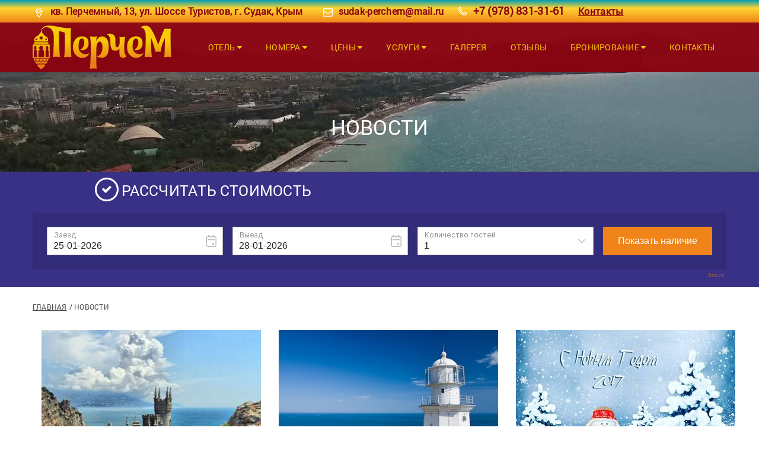

--- FILE ---
content_type: text/html; charset=UTF-8
request_url: https://sudak-perchem.ru/news/page/6
body_size: 10332
content:
<!DOCTYPE html>
<html lang="ru">
<head>
    <meta charset="UTF-8">
    <title>Новости | Отдых в Судаке и Крыму | Гостиница в Судаке «Перчем» - Страница 6</title>
    <meta name="viewport" content="width=device-width, initial-scale=1.0, maximum-scale=1.0, user-scalable=no">
    <meta name="format-detection" content="telephone=no">
    <meta name="apple-mobile-web-app-capable" content="yes">
    <meta name="csrf-param" content="_csrf">
<meta name="csrf-token" content="l-gKEw9HYne8uwLZFqTv0oX8bSHpeYYQwrrSGN6RAo_AvnwnXysSP8jNZZ160N6f_Jo3TKNA_2SY4KhimKBdzA==">

    <meta name="description" content="Здесь Вы сможете ознакомиться с интересными статьями об отдыхе в Судаке и Крыму, представленными гостиницей «Перчем» - Страница 6">
<meta name="keywords" content="новости">
<link href="https://sudak-perchem.ru/news" rel="canonical">
<link href="//fonts.googleapis.com/css?family=Hind:400,300,500,600|Montserrat:400,700" rel="stylesheet">
<link href="/css/lib/font-awesome.min.css?v=1522308571" rel="stylesheet">
<link href="/css/lib/font-hilltericon.css?v=1522746305" rel="stylesheet">
<link href="/css/lib/bootstrap.min.css?v=1523003262" rel="stylesheet">
<link href="/css/lib/owl.carousel.css?v=1522308571" rel="stylesheet">
<link href="/css/lib/jquery-ui.min.css?v=1522308571" rel="stylesheet">
<link href="/css/lib/magnific-popup.css?v=1522308571" rel="stylesheet">
<link href="/css/lib/settings.css?v=1522308571" rel="stylesheet">
<link href="/css/lib/bootstrap-select.min.css?v=1522308571" rel="stylesheet">
<link href="/css/lib/jquery.jscrollpane.css?v=1522308571" rel="stylesheet">
<link href="/css/lib/datepicker.min.css?v=1522308571" rel="stylesheet">
<link href="/css/price/app.min.css?v=1522308571" rel="stylesheet">
<link href="/css/style.css?v=1672386674" rel="stylesheet">
<link href="/css/main.min.css?v=1615550506" rel="stylesheet">
<link href="/css/custom.css?v=1606336325" rel="stylesheet">
    <link rel="shortcut icon" href="/favicon.ico" type="image/x-icon">
         <!--[if lt IE 9]>
    <script src="http://html5shim.googlecode.com/svn/trunk/html5.js"></script>
    <script src="http://css3-mediaqueries-js.googlecode.com/svn/trunk/css3-mediaqueries.js"></script>
    <![endif]-->
    <!-- Yandex.Metrika counter -->
<script type="text/javascript" >
   (function(m,e,t,r,i,k,a){m[i]=m[i]||function(){(m[i].a=m[i].a||[]).push(arguments)};
   m[i].l=1*new Date();k=e.createElement(t),a=e.getElementsByTagName(t)[0],k.async=1,k.src=r,a.parentNode.insertBefore(k,a)})
   (window, document, "script", "https://mc.yandex.ru/metrika/tag.js", "ym");

   ym(35123955, "init", {
        clickmap:true,
        trackLinks:true,
        accurateTrackBounce:true,
        webvisor:true
   });
</script>
<noscript><div><img src="https://mc.yandex.ru/watch/35123955" style="position:absolute; left:-9999px;" alt="" /></div></noscript>
<!-- /Yandex.Metrika counter -->

<!-- Global site tag (gtag.js) - Google Analytics -->
<script async src="https://www.googletagmanager.com/gtag/js?id=UA-134069513-1"></script>
<script>
  window.dataLayer = window.dataLayer || [];
  function gtag(){dataLayer.push(arguments);}
  gtag('js', new Date());

  gtag('config', 'UA-134069513-1');
</script>
    <script src="https://widget.cloudpayments.ru/bundles/cloudpayments"></script>
</head>
<!--[if IE 7]> <body class="ie7 lt-ie8 lt-ie9 lt-ie10"> <![endif]-->
<!--[if IE 8]> <body class="ie8 lt-ie9 lt-ie10"> <![endif]-->
<!--[if IE 9]> <body class="ie9 lt-ie10"> <![endif]-->
<!--[if (gt IE 9)|!(IE)]><!--> <body> <!--<![endif]-->



<!-- PAGE WRAP -->
<div id="page-wrap">

    <!-- HEADER -->
    <header id="header">

        <!-- HEADER TOP -->
        <div class="header_top" style="background-color: ">
            <div class="container">
                <div class="header_left float-left">
                    <div class="address__h">
                        <p style="margin-left: 5px;"><a href="https://sudak-perchem.ru/contacts#map" style="color:#8a020e;"><span><i class="hillter-icon-location">&nbsp;</i><strong><span style="font-size:16px;">кв. Перчемный, 13, ул. Шоссе Туристов, г. Судак, Крым</span></strong></span></a></p>

                    </div>
                    <!-- /.address__h -->
                    <p><strong><i class="hillter-icon-mail">&nbsp;</i><span style="font-size:16px;"><a href="mailto:sudak-perchem@mail.ru" style="margin-left: 5px; margin-right: 5px; color: #8a020e;">sudak-perchem@mail.ru</a></span></strong></p>

                    <p><strong><i class="hillter-icon-phone">&nbsp;</i></strong> <strong><span style="font-size:18px;"><a href="tel:+79782724147" style="color:#8a020e;">+7 (978) 831-31-61</a></span>&nbsp;</strong></p>

<p><strong><strong><u><a href="/contacts" style="color:#8a020e;"><span style="font-size:16px;">Контакты</span></a></u></strong></strong></p>

                </div>
            </div>
        </div>
        <!-- END / HEADER TOP -->

        <!-- HEADER LOGO & MENU -->
        <div class="header_content" id="header_content" style="background-color: #8a020e">

            <div class="container">
                <!-- HEADER LOGO -->
                <div class="header_logo">
                    <p style="text-align: center;"><a href="/"><img alt="Гостиница в Судаке «Перчем" src="/ckeditor_images/logo-belyi.png" title="Гостиница в Судаке «Перчем» — официальный сайт" /></a><span class="mobile-btn"><a class="header-phone-btn" href="tel:+79782724147"><img alt="phone" src="/ckeditor_images/phone-icon.png" /></a><a class="header-viber-btn" href="https://t.me/sudak_perchem" target="_blank"><img alt="" src="/ckeditor_images/icons8-telegram-white.png" /></a><a class="header-whatsapp-btn" href="whatsapp://send?phone=+79782724147"><img alt="whatsapp" src="/ckeditor_images/whatsapp_icon_100x100-white2.png" /></a></span></p>

                </div>
                <!-- END / HEADER LOGO -->

                <!-- HEADER MENU -->
                <nav class="header_menu">
                    
                    <ul class="menu">
        <li >
        <a href="/">Отель <span class="fa fa-caret-down"></span></a>
                    <ul class="sub-menu">
                                <li >
                    <a href="/kak-do-nas-dobratsya">Как до нас добраться</a>
                                    </li>
                                <li >
                    <a href="/articles/kurort-sudak">Отдых в Судаке</a>
                                    </li>
                                <li >
                    <a href="/news">Новости</a>
                                    </li>
                                <li >
                    <a href="/articles">Полезное инфо </a>
                                    </li>
                            </ul>
            </li>
        <li >
        <a href="/rooms">Номера <span class="fa fa-caret-down"></span></a>
                    <ul class="sub-menu">
                                <li >
                    <a href="/rooms/standart">Стандарт</a>
                                    </li>
                                <li >
                    <a href="/rooms/standart-s-balkonom">Стандарт с балконом</a>
                                    </li>
                                <li >
                    <a href="/rooms/polulux">Полулюкс</a>
                                    </li>
                                <li >
                    <a href="/rooms/lux">Люкс</a>
                                    </li>
                                <li >
                    <a href="/rooms/lyuks-bez-balkona">Люкс без балкона	</a>
                                    </li>
                            </ul>
            </li>
        <li >
        <a href="/prices">Цены <span class="fa fa-caret-down"></span></a>
                    <ul class="sub-menu">
                                <li >
                    <a href="/specials">Акции</a>
                                    </li>
                            </ul>
            </li>
        <li >
        <a href="/services">Услуги <span class="fa fa-caret-down"></span></a>
                    <ul class="sub-menu">
                                <li >
                    <a href="/otel-s-basseynom">Бассейн</a>
                                    </li>
                                <li >
                    <a href="/menu">Питание</a>
                                    </li>
                                <li >
                    <a href="/transfer">Трансфер</a>
                                    </li>
                                <li >
                    <a href="/otdyih-v-sudake-s-detmi ">Отдых с детьми</a>
                                    </li>
                                <li >
                    <a href="/magazin-na-territorii">Магазин</a>
                                    </li>
                                <li >
                    <a href="/sudak-otdyh-blizko-k-moryu">До моря 10 минут </a>
                                    </li>
                            </ul>
            </li>
        <li >
        <a href="/gallery">Галерея</a>
            </li>
        <li >
        <a href="/guestbook">Отзывы</a>
            </li>
        <li >
        <a href="/booking">Бронирование <span class="fa fa-caret-down"></span></a>
                    <ul class="sub-menu">
                                <li >
                    <a href="/pravila-prozhivaniya">Правила проживания</a>
                                    </li>
                            </ul>
            </li>
        <li >
        <a href="/contacts">Контакты</a>
            </li>
    </ul>
                </nav>
                <!-- END / HEADER MENU -->

                                <!-- MENU BAR -->
                <span class="menu-bars">
                        <span></span>
                    </span>
                <!-- END / MENU BAR -->

            </div>
        </div>
        <!-- END / HEADER LOGO & MENU -->

    </header>
    <!-- END / HEADER -->

    




<!-- SUB BANNER -->
<section class="section-sub-banner" style="background-color:#49a300;background-image: url('/userfiles/pages/8abb3beaa33b0f963b9b059420675ffe.jpg');">
            <div class="video__box-bg">
            <video loop="loop" muted="muted" autoplay="autoplay" preload="metadata" style="width:100%; height:auto">
                <source src="/userfiles/video/sudak30.mp4" type="video/mp4">
            </video>
        </div>
        
    <div class="awe-overlay with-bg"></div>
    <div class="sub-banner">
        <div class="container">
            <div class="text text-center">

                                                            <h1>Новости</h1>
                    
                                                </div>
        </div>

    </div>

</section>
<!-- END / SUB BANNER -->

    
    <script src="//widget.reservationsteps.ru/js/bnovo.js"></script>
<script>
    const BnovoWidgetContainer = {
        init({
            selectorDesktop,
            selectorMobile = selectorDesktop,
            uid = null,
            bookingUrl = `${window.location.origin}/booking`,
            type = "horizontal",
            insert = "replace",
            room = null,
            randomNumber = Math.floor(Math.random() * 10000)
        }) {
        let form;
        if (window.innerWidth >= 981) {
            form = document.querySelector(selectorDesktop);
        } else {
            form = document.querySelector(selectorMobile);
        }

        if (!form) {
            console.error(`Элемент с селектором "${window.innerWidth >= 981 ? selectorDesktop : selectorMobile}" не найден.`);
            return;
        }

        console.log('Insert mode:', insert);
        console.log('Widget type:', type);

        // вместится ли горизинтальный
        // const containerWidth = form.parentElement.clientWidth; //form.getBoundingClientRect().width
        const formRel = form.parentElement;
        const formRelStyles = getComputedStyle(formRel);
        const containerWidth = formRel.clientWidth - parseFloat(formRelStyles.paddingLeft) - parseFloat(formRelStyles.paddingRight);

        console.log('Container width w/o padding:', containerWidth);

        if (containerWidth < 980) {
            if (type === "horizontal") {
                type = "vertical";
            } else if (type === "horselect") {
                type = "select";
            }
        }
        console.log('Final Widget type:', type);

        const currentPath = window.location.pathname;

        // room
        if (room === null) {
            const roomMapping = {
                '/rooms/polulux': '538668',
                '/rooms/lux': '538670',
                '/rooms/lyuks-bez-balkona': '538669',
                '/rooms/standart-s-balkonom': '538667',
                '/rooms/standart': '538666',
            };

            const roomMatchedKey = Object.keys(roomMapping).find(key => currentPath.startsWith(key));
            room = roomMatchedKey ? roomMapping[roomMatchedKey] : null;
            // room = roomMapping[currentPath] || null;
        }

        // uid для одного
        if (uid === null) {
            uid = '93b9ea22-e6f9-4ece-b77b-bfa97314f1bb';
        }

        console.log('UID:', uid);
        if (!uid) {return;}
        console.log('Room:', room);

        const bookingLinks = document.querySelectorAll('a[href*="/booking"]'); // ссылки, в которых содержится /booking
        if (["vertical", "horizontal"].includes(type)) {
            bookingLinks.forEach((link) => {
                if (!link.href.includes("uid=") && !link.href.includes("firstroom=") && !link.href.includes("onlyrooms=")){
                    if (uid && room) {
                        link.onclick = null;
                        link.href = `/booking/?uid=${uid}&firstroom=${room}`;
                    } else if (uid) {
                        link.onclick = null;
                        link.href = `/booking/?uid=${uid}`;
                    }
                }
            });
        }

        // если переменная room всё ещё null, то присваиваем ей пустую строку
        if (room === null) {
            room = '';
        }

        const newDiv = document.createElement('div');
        newDiv.className = `div_for__bn_widget_adaptive_${randomNumber}`;
        newDiv.id = `div_for__bn_widget_adaptive_${randomNumber}`;

        const innerDiv1 = document.createElement('div');
        innerDiv1.id = `absolute_div_for__bn_widget_adaptive_${randomNumber}`;

        const innerDiv2 = document.createElement('div');
        innerDiv2.className = `left_${randomNumber}`;
        innerDiv2.id = `_bn_widget_adaptive_${randomNumber}`;

        innerDiv1.appendChild(innerDiv2);
        newDiv.appendChild(innerDiv1);
        // form.parentNode.insertBefore(newDiv, form);
        // form.parentNode.replaceChild(newDiv, form);
        if (insert === "replace") {
            form.parentNode.replaceChild(newDiv, form);
        } else {
            form.parentNode.insertBefore(newDiv, form);
        }

        const link = document.createElement('a');
        link.href = 'http://bnovo.ru/';
        link.id = `_bnovo_link_${randomNumber}`;
        link.target = '_blank';
        link.style.zIndex = '1';
        link.textContent = 'Bnovo';

        innerDiv2.appendChild(link);

        const style = document.createElement('style');
        style.type = 'text/css';
        // select и horselect выше
        let widgetHeight = ["select", "horselect"].includes(type) ? "352px" : "288px";
        // if (type === "horizontal") {
        if (["horizontal", "horselect"].includes(type)) {
            style.textContent = `
                @media screen and (min-width: 980px) {
                    #div_for__bn_widget_adaptive_${randomNumber} {width: 100%; max-width: 980px; padding: 0; margin: 20px auto 20px auto;}
                    #absolute_div_for__bn_widget_adaptive_${randomNumber} {position: absolute; width: 100%; max-width: 980px; z-index: 10;}
                    .div_for__bn_widget_adaptive_${randomNumber} {height: 96px;}
                }
                @media screen and (min-width: 1200px) {
                    #div_for__bn_widget_adaptive_${randomNumber} {width: 100%; max-width: 1200px; padding: 0; margin: 20px auto 20px auto;}
                    #absolute_div_for__bn_widget_adaptive_${randomNumber} {position: absolute; width: 100%; max-width: 1200px; z-index: 10;}
                    .div_for__bn_widget_adaptive_${randomNumber} {height: 96px;}
                }
                @media screen and (max-width: 980px) {
                    #div_for__bn_widget_adaptive_${randomNumber} {width: 100%; max-width: 480px; margin: 20px auto 20px auto;}
                    #absolute_div_for__bn_widget_adaptive_${randomNumber} {position: relative; width: 100%; max-width: 480px; z-index: 10;}
                    .div_for__bn_widget_adaptive_${randomNumber} {height: ${widgetHeight};}
                }
            `;
            // max-width
            if (newDiv) newDiv.style.maxWidth = `${containerWidth}px`;
            if (innerDiv1) innerDiv1.style.maxWidth = `${containerWidth}px`;
        } else {
            style.textContent = `
                #div_for__bn_widget_adaptive_${randomNumber} {width: 100%; max-width: 480px; margin: 10px auto;}
                #absolute_div_for__bn_widget_adaptive_${randomNumber} {position: relative; width: 100%; max-width: 480px; z-index: 10;}
                .div_for__bn_widget_adaptive_${randomNumber} {height: ${widgetHeight};}
            `;
        }
        document.head.appendChild(style);

        Bnovo_Widget.init(function () {
            Bnovo_Widget.open(`_bn_widget_adaptive_${randomNumber}`, {
                type: type,
                uid: ["vertical", "horizontal"].includes(type) ? uid : '',
                select_list: ["select", "horselect"].includes(type) ? uid : '',
                lang: "ru",
                currency: "RUB",
                width: "100%",
                background: "#000000",
                bg_alpha: "10",
                padding: "24",
                padding_mobile: "24",
                border_radius: "0",
                button_font_size: "14",
                button_height: "42",
                font_type: "inter",
                without_title: "on",
                title_color: "#232323",
                title_size: "22",
                inp_color: "#232323",
                inp_bordhover: "#dedfe3",
                inp_bordcolor: "#BCBCBC",
                inp_alpha: "100",
                btn_background: "#F08418",
                btn_background_over: "#FF981C",
                btn_textcolor: "#FFFFFF",
                btn_textover: "#FFFFFF",
                btn_bordcolor: "#F08418",
                btn_bordhover: "#FF981C",
                min_age: "0",
                max_age: "17",
                adults_default: "1",
                url: bookingUrl,
                switch_mobiles: "on",
                switch_mobiles_width: "981",
                dates_preset: "on",
                dfrom_tomorrow: "on",
                dto_custom: "on",
                dto_value: "3",
                // onlyrooms: room,
                firstroom: room,
                hide_minimal_prices: room != '' ? "on" : ""
                });
            });
        }
    };
</script>

<section class="section-check-availability">
    <div class="container">
        <div class="check-availability">
            <div class="row">
                <div class="col-lg-5">
                    <div class="title__wrap">
                        <div class="title">Рассчитать стоимость</div>
                    </div>
                </div>
                <div class="col-lg-7" style="display: none !important;">
                                                    <form id="w1" action="/booking" method="get" onsubmit="">                    <div class="availability-form">
                        <div class="date_in awe-calendar-wrapper field-checkbookingform-date_in">

<input type="text" id="checkbookingform-date_in" class="awe-calendar from date_in" name="CheckBookingForm[date_in]" placeholder="Дата заезда" autocomplete="off">


</div>
                        <div class="date_out awe-calendar-wrapper field-checkbookingform-date_out">

<input type="text" id="checkbookingform-date_out" class="awe-calendar to date_out" name="CheckBookingForm[date_out]" placeholder="Дата выезда" autocomplete="off">


</div>
                        <div class="count_peoples-wrapper field-checkbookingform-count_peoples">

<select id="checkbookingform-count_peoples" class="awe-select" name="CheckBookingForm[count_peoples]">
<option value="">Кол-во чел</option>
<option value="1">1</option>
<option value="2">2</option>
<option value="3">3</option>
<option value="4">4</option>
<option value="5">5</option>
<option value="6">6</option>
<option value="7">7</option>
</select>


</div>

                        <div class="vailability-submit">
                            <button type="submit" class="awe-btn awe-btn-333">Забронировать</button>
                        </div>
                    </div>
                    </form>
                </div>
            </div>
            <div class="row"> <!-- строка для виджета Bnovo, он не вмещается в семь колонок -->
                <div class="col-lg-12">
                    <div id="_bn_booking_form"></div>
                </div>
            </div>
        </div>
    </div>
</section>
<script>
    document.addEventListener("DOMContentLoaded", function () {
        BnovoWidgetContainer.init({ // строка поиска
            selectorDesktop: "#_bn_booking_form",
            insert: "replace"  // Заменяем
        });

        BnovoWidgetContainer.init({ // форма на странице номера
            selectorDesktop: "#form_room_booking",
            insert: "replace",  // Заменяем
            type: "vertical"
        });
    });
</script>
<style>
    .room-detail_book, .room-detail_form {min-width: 320px;}
</style>
<!-- END / CHECK AVAILABILITY -->


<!-- ABOUT -->
<section class="section-about">
    <div class="container">
        <div class="about">

            
            <div class="breadcrumbs">
                <ul>
                    <li><a href="/">Главная</a></li>
                    <li>Новости</li>
                </ul>
            </div>
            <!-- /.breadcrumbs -->

            <!-- ACTIVITI -->
<section class="section-activiti bg-white">
    <div class="container">

        <div class="activiti">

            <div class="activiti_content">

                <div class="row">

                    
                    <div id="w0" class="list__wrapper news">
<div data-key="151"><!-- ITEM -->
<div class="col-md-4 col-xs-6">
    <div class="activiti_item">
        <div class="img">
            <a href="/news/prognoz-tsen-na-otdyh">
                <img src="/userfiles/news/a1097f89fdb9a445fef00cfbea0aebeb.jpg" alt="" title="">
            </a>
        </div>
        <div class="text">
            <div class="title"><a href="/news/prognoz-tsen-na-otdyh">Прогноз цен на отдых в Крыму на сезон 2017</a></div>
            
            <a href="/news/prognoz-tsen-na-otdyh" class="view-more">Читать далее <i class="fa fa-chevron-right"></i></a>
        </div>
    </div>
</div>
<!-- END / ITEM --></div>
<div data-key="153"><!-- ITEM -->
<div class="col-md-4 col-xs-6">
    <div class="activiti_item">
        <div class="img">
            <a href="/news/mayak-na-myise-meganom">
                <img src="/userfiles/news/bc9fe087f50686893f9191492c8608db.jpg" alt="" title="">
            </a>
        </div>
        <div class="text">
            <div class="title"><a href="/news/mayak-na-myise-meganom">Маяк на мысе Меганом стал локацией для рекламного ролика</a></div>
            
            <a href="/news/mayak-na-myise-meganom" class="view-more">Читать далее <i class="fa fa-chevron-right"></i></a>
        </div>
    </div>
</div>
<!-- END / ITEM --></div>
<div data-key="154"><!-- ITEM -->
<div class="col-md-4 col-xs-6">
    <div class="activiti_item">
        <div class="img">
            <a href="/news/pozdravlyaem-s-novogodnimi-prazdnikami">
                <img src="/userfiles/news/0b561de6e2d866f2a18d5548f3ae577d.jpg" alt="" title="">
            </a>
        </div>
        <div class="text">
            <div class="title"><a href="/news/pozdravlyaem-s-novogodnimi-prazdnikami">Поздравляем с Новогодними праздниками!</a></div>
            
            <a href="/news/pozdravlyaem-s-novogodnimi-prazdnikami" class="view-more">Читать далее <i class="fa fa-chevron-right"></i></a>
        </div>
    </div>
</div>
<!-- END / ITEM --></div>
<div data-key="155"><!-- ITEM -->
<div class="col-md-4 col-xs-6">
    <div class="activiti_item">
        <div class="img">
            <a href="/news/v-kryimu-naschitali-5-3-turistov">
                <img src="/userfiles/news/4b36293dd1e97a81146608060cf1a89d.jpg" alt="" title="">
            </a>
        </div>
        <div class="text">
            <div class="title"><a href="/news/v-kryimu-naschitali-5-3-turistov">В Крыму насчитали 5,3 туристов</a></div>
            
            <a href="/news/v-kryimu-naschitali-5-3-turistov" class="view-more">Читать далее <i class="fa fa-chevron-right"></i></a>
        </div>
    </div>
</div>
<!-- END / ITEM --></div>
<div data-key="156"><!-- ITEM -->
<div class="col-md-4 col-xs-6">
    <div class="activiti_item">
        <div class="img">
            <a href="/news/vostochnomu-poberezhyu-kryima-posvyatili-tsikl-peredach-na-federalnom-telekanale">
                <img src="/userfiles/news/cedcfa80831cc4457e110733a5073d1d.jpg" alt="" title="">
            </a>
        </div>
        <div class="text">
            <div class="title"><a href="/news/vostochnomu-poberezhyu-kryima-posvyatili-tsikl-peredach-na-federalnom-telekanale">Восточному побережью Крыма посвятили цикл передач на федеральном телеканале</a></div>
            
            <a href="/news/vostochnomu-poberezhyu-kryima-posvyatili-tsikl-peredach-na-federalnom-telekanale" class="view-more">Читать далее <i class="fa fa-chevron-right"></i></a>
        </div>
    </div>
</div>
<!-- END / ITEM --></div>
<div data-key="157"><!-- ITEM -->
<div class="col-md-4 col-xs-6">
    <div class="activiti_item">
        <div class="img">
            <a href="/news/sezon-2017-po-kryimu-na-vertolete">
                <img src="/userfiles/news/22d612775f7092d498e6913ef1d3e0cc.jpg" alt="" title="">
            </a>
        </div>
        <div class="text">
            <div class="title"><a href="/news/sezon-2017-po-kryimu-na-vertolete">Сезон-2017. По Крыму на вертолете!</a></div>
            
            <a href="/news/sezon-2017-po-kryimu-na-vertolete" class="view-more">Читать далее <i class="fa fa-chevron-right"></i></a>
        </div>
    </div>
</div>
<!-- END / ITEM --></div>
<div data-key="158"><!-- ITEM -->
<div class="col-md-4 col-xs-6">
    <div class="activiti_item">
        <div class="img">
            <a href="/news/kryim-popal-v-top-10-populyarnyih-mest-dlya-vinnogo-turizma-rossii">
                <img src="/userfiles/news/0ee865657605cfb001799ae6b3e7b707.jpg" alt="" title="">
            </a>
        </div>
        <div class="text">
            <div class="title"><a href="/news/kryim-popal-v-top-10-populyarnyih-mest-dlya-vinnogo-turizma-rossii">Крым попал в ТОП-10 популярных мест для винного туризма России</a></div>
            
            <a href="/news/kryim-popal-v-top-10-populyarnyih-mest-dlya-vinnogo-turizma-rossii" class="view-more">Читать далее <i class="fa fa-chevron-right"></i></a>
        </div>
    </div>
</div>
<!-- END / ITEM --></div>
<div data-key="159"><!-- ITEM -->
<div class="col-md-4 col-xs-6">
    <div class="activiti_item">
        <div class="img">
            <a href="/news/festival-genuezskiy-shlem-proydet-na-territorii-sudakskoy-kreposti">
                <img src="/userfiles/news/10d29082149a5f213f0a55e7bdabe50a.jpg" alt="" title="">
            </a>
        </div>
        <div class="text">
            <div class="title"><a href="/news/festival-genuezskiy-shlem-proydet-na-territorii-sudakskoy-kreposti">Фестиваль &quot;Генуэзский шлем&quot; пройдет на территории Судакской крепости</a></div>
            
            <a href="/news/festival-genuezskiy-shlem-proydet-na-territorii-sudakskoy-kreposti" class="view-more">Читать далее <i class="fa fa-chevron-right"></i></a>
        </div>
    </div>
</div>
<!-- END / ITEM --></div>
<div data-key="162"><!-- ITEM -->
<div class="col-md-4 col-xs-6">
    <div class="activiti_item">
        <div class="img">
            <a href="/news/edinye-bilety-v-krym-polzuyutsya-sprosom-u-rossiyan">
                <img src="/userfiles/news/77cf0347aae065be48cc365bcba55d38.jpg" alt="" title="">
            </a>
        </div>
        <div class="text">
            <div class="title"><a href="/news/edinye-bilety-v-krym-polzuyutsya-sprosom-u-rossiyan">&quot;Единые билеты&quot; в Крым пользуются огромным спросом у россиян</a></div>
            
            <a href="/news/edinye-bilety-v-krym-polzuyutsya-sprosom-u-rossiyan" class="view-more">Читать далее <i class="fa fa-chevron-right"></i></a>
        </div>
    </div>
</div>
<!-- END / ITEM --></div>
<ul class="page-navigation text-center"><li class="first"><a href="/news/page/5" data-page="4"><i class="fa fa-arrow-left"></i></a></li>
<li><a href="/news" data-page="0">1</a></li>
<li><a href="/news/page/2" data-page="1">2</a></li>
<li><a href="/news/page/3" data-page="2">3</a></li>
<li><a href="/news/page/4" data-page="3">4</a></li>
<li><a href="/news/page/5" data-page="4">5</a></li>
<li class="current-page"><a href="/news/page/6" data-page="5">6</a></li>
<li><a href="/news/page/7" data-page="6">7</a></li>
<li class="last"><a href="/news/page/7" data-page="6"><i class="fa fa-arrow-right"></i></a></li></ul></div>

                </div>

            </div>

        </div>

    </div>
</section>
<!-- END / ACTIVITI -->


            
        </div>
    </div>
</section>
<!-- END / ABOUT -->



    <!-- FOOTER -->
    <footer id="footer">

        <!-- FOOTER TOP -->
        <div class="footer_top">
            <div class="container">
                <div class="row">

                    <!-- WIDGET MAILCHIMP -->
                    <div class="col-lg-8 col-xs-12">
                        <div class="mailchimp">
                            <div class="title"><a style="color:#efd334;" href="/tablica-rasstoyanij">Таблица расстояний</a></div>

                        </div>
                    </div>
                    <!-- END / WIDGET MAILCHIMP -->

                    <!-- WIDGET SOCIAL -->
                    <div class="col-lg-3 col-lg-offset-1 col-xs-12">
                        <div class="social">
                            <div class="social-content">
                                <p><a href="https://vk.com/sudakperchem"><i class="fa fa-vk"></i></a> <a class="hidden-xs" href="viber://chat?number=+79788313161" target="_blank"><img alt="viber-desctop" src="/ckeditor_images/viber-icon-one-2(yellow).png" style="width: 22px; height: 22px;margin-bottom: 5px;" /></a><a class="visible-xs-inline-bl" href="viber://add?number=79782724147" target="_blank"><img alt="viber-mobile" src="/ckeditor_images/viber-icon-one-2(yellow).png" style="width: 22px; height: 22px;margin-bottom: 5px;" /></a><a href="whatsapp://send?phone=+79788313161" target="_blank"><i class="fa fa-whatsapp"></i></a></p>

                                
                            </div>
                        </div>
                    </div>
                    <!-- END / WIDGET SOCIAL -->

                </div>
            </div>
        </div>
        <!-- END / FOOTER TOP -->

        <!-- FOOTER CENTER -->
        <div class="footer_center">
            <div class="container">
                <div class="row">

                    <div class="col-xs-12 col-lg-3">
                        <div class="widget widget_logo">
                            <div class="widget-logo">
                                <div class="img">
                                    <div align="center">
<p style="text-align: center;"><img alt="" src="/ckeditor_images/left_logo_(1).png" /></p>

<p style="text-align: center;"><span style="color:#FFFFFF;">Copyright &copy; Percem, 2013 - 2025</span></p>
</div>
<!-- 101Hotel_partner_widget start --><a target="_blank" id="hotels101_partner_widget_143" title="Отель Перчем - 101hotels.com рекомендует" style="text-decoration: none; display: block; width: 300px; height: 60px;" href="https://101hotels.com/main/cities/sudak/otel_perchem.html"></a>
<script>
            (function() {
                var script   = document.createElement('script'), generated_id = 143;
                script.type  = 'text/javascript';
                script.async = true;
                script.src   = 'https://101hotels.com/widget/generator/' + generated_id + '/6043/t-9/without-hover';
                var node = document.getElementsByTagName('head')[0];
                node.appendChild(script);
            }());
        </script>
<!-- 101Hotel_partner_widget finish -->
                                </div>
                                <div class="text">
                                    
                                </div>
                            </div>
                        </div>
                    </div>

                    <div class="col-xs-4 col-lg-3">
                        <div class="widget">
                            <p><i class="hillter-icon-location">&nbsp;</i>кв. Перчемный, 13,&nbsp;<br />
ул. Шоссе Туристов,<br />
г. Судак, Крым</p>
<p><span style="color:#FFFFFF;"><i class="fa fa-envelope-o">&nbsp;</i> </span><a href="mailto:sudak-perchem@mail.ru"><span style="color:#FFFFFF;">sudak-perchem@mail.ru</span></a></p>

<p><span style="color:#FFFFFF;"><i class="hillter-icon-phone">&nbsp;</i></span><a href="tel:+79782724147"><span style="color:#FFFFFF;">+7 (978)</span></a><span style="color:#FFFFFF;">&nbsp;831-31-61</span></p>

                        </div>
                    </div>

                    <div class="col-xs-4 col-lg-3">
                        <div class="widget">
                            <ul>
	<li><a href="/rooms">Номера</a></li>
	<li><a href="/gallery">Фото</a></li>
	<li><a href="/services">Услуги</a></li>
	<li><a href="/guestbook">Отзывы</a></li>
	<li><a href="/news">Новости</a></li>
	<li><a href="/articles">Полезная информация</a></li>
	<li><a href="/contacts">Контакты</a></li>
	<li><a href="/map">Карта сайта</a></li>
</ul>

                        </div>
                    </div>

                    <div class="col-xs-4 col-lg-3">
                        <div class="widget widget_tripadvisor">
                            <p style="text-align: center;"><a href="https://vk.com/akk.marketing" target="_blank"><img alt="" src="/ckeditor_images/logo-akk-new-2020(white)-min.png" /></a></p>

<p style="text-align: center;"><iframe frameborder="0" height="50" src="https://yandex.ru/sprav/widget/rating-badge/1003811921?type=rating" width="150"></iframe></p>

                            <!-- Rating@Mail.ru counter -->
<script type="text/javascript">
var _tmr = window._tmr || (window._tmr = []);
_tmr.push({id: "2741334", type: "pageView", start: (new Date()).getTime()});
(function (d, w, id) {
  if (d.getElementById(id)) return;
  var ts = d.createElement("script"); ts.type = "text/javascript"; ts.async = true; ts.id = id;
  ts.src = "https://top-fwz1.mail.ru/js/code.js";
  var f = function () {var s = d.getElementsByTagName("script")[0]; s.parentNode.insertBefore(ts, s);};
  if (w.opera == "[object Opera]") { d.addEventListener("DOMContentLoaded", f, false); } else { f(); }
})(document, window, "topmailru-code");
</script><noscript><div>
<img src="https://top-fwz1.mail.ru/counter?id=2741334;js=na" style="border:0;position:absolute;left:-9999px;" alt="Top.Mail.Ru" />
</div></noscript>
<!-- //Rating@Mail.ru counter -->
<p align="center">
<!-- Rating@Mail.ru logo -->
<a href="https://top.mail.ru/jump?from=2741334">
<img src="https://top-fwz1.mail.ru/counter?id=2741334;t=470;l=1" style="border:0;" height="31" width="88" alt="Top.Mail.Ru" /></a>
<!-- //Rating@Mail.ru logo -->
</p>
                        </div>
                    </div>


                </div>
            </div>
        </div>
        <!-- END / FOOTER CENTER -->

        <!-- FOOTER BOTTOM -->
        <div class="footer_bottom">
            <div class="container">
                <ul class="footer__menu">
        <li >
        <a href="/prices">Цены</a>
            </li>
        <li >
        <a href="/otel-s-basseynom">Отель в Судаке с бассейном </a>
            </li>
        <li >
        <a href="/menu">Отель Судака с питанием </a>
            </li>
        <li >
        <a href="/otdyih-v-sudake-s-detmi">Отдых в Судаке с детьми </a>
            </li>
        <li >
        <a href="/guestbook">Отзывы об отдыхе в Судаке </a>
            </li>
        <li >
        <a href="/oteli-sudaka-s-vidom-na-krepost">Гостиницы Судака возле крепости </a>
            </li>
        <li >
        <a href="/otdyih-vostochyi-kryim">Отдых в Восточном Крыму 2025</a>
            </li>
        <li >
        <a href="/otel-sudak-krym">Лучшие отели Судака</a>
            </li>
        <li >
        <a href="/sudak-otdyh-letom">Отдых в Судаке летом 2025</a>
            </li>
        <li >
        <a href="/sudak-otdyh-blizko-k-moryu">Отдых в Судаке близко к морю</a>
            </li>
        <li >
        <a href="/articles/kurort-sudak">Отдых в Судаке</a>
            </li>
        <li >
        <a href="/gostinicy-sudaka">Гостиницы Судака</a>
            </li>
    </ul>
            </div>
        </div>
        <!-- END / FOOTER BOTTOM -->

    </footer>
    <!-- END / FOOTER -->

</div>
<!-- END / PAGE WRAP -->

<!-- BTN BACK TO UP -->
    <a class="back_to_top" title="Наверх">↑</a>
<!-- AND | BTN BACK TO UP -->


<script src="/assets/d2b4eab8/jquery.js?v=1719139521"></script>
<script src="/assets/3c9b4f1e/yii.js?v=1719139521"></script>
<script src="/assets/3c9b4f1e/yii.validation.js?v=1719139521"></script>
<script src="/assets/3c9b4f1e/yii.activeForm.js?v=1719139521"></script>
<script src="/js/lib/jquery-ui.min.js?v=1522308572"></script>
<script src="/js/lib/bootstrap.min.js?v=1522308572"></script>
<script src="/js/lib/bootstrap-select.js?v=1522308572"></script>
<script src="/js/lib/isotope.pkgd.min.js?v=1522308572"></script>
<script src="/js/lib/jquery.themepunch.revolution.min.js?v=1522308572"></script>
<script src="/js/lib/jquery.themepunch.tools.min.js?v=1522308572"></script>
<script src="/js/lib/owl.carousel.js?v=1522308572"></script>
<script src="/js/lib/jquery.appear.min.js?v=1522308572"></script>
<script src="/js/lib/jquery.countTo.js?v=1522308572"></script>
<script src="/js/lib/jquery.countdown.min.js?v=1522308572"></script>
<script src="/js/lib/jquery.parallax-1.1.3.js?v=1522308572"></script>
<script src="/js/lib/jquery.magnific-popup.min.js?v=1522308572"></script>
<script src="/js/lib/SmoothScroll.js?v=1522308572"></script>
<script src="/js/lib/jquery.jscrollpane.min.js?v=1522308572"></script>
<script src="/js/lib/datepicker.min.js?v=1522308572"></script>
<script src="/js/stickypricehead.js?v=1583240063"></script>
<script src="/js/cloudpayments.js?v=1619190992"></script>
<script src="/js/scripts.js?v=1615535305"></script>
<script>jQuery(function ($) {
jQuery('#w1').yiiActiveForm([{"id":"checkbookingform-date_in","name":"date_in","container":".field-checkbookingform-date_in","input":"#checkbookingform-date_in","error":".help-block.help-block-error","validate":function (attribute, value, messages, deferred, $form) {yii.validation.string(value, messages, {"message":"Значение «Дата заезда» должно быть строкой.","skipOnEmpty":1});}},{"id":"checkbookingform-date_out","name":"date_out","container":".field-checkbookingform-date_out","input":"#checkbookingform-date_out","error":".help-block.help-block-error","validate":function (attribute, value, messages, deferred, $form) {yii.validation.string(value, messages, {"message":"Значение «Дата выезда» должно быть строкой.","skipOnEmpty":1});}},{"id":"checkbookingform-count_peoples","name":"count_peoples","container":".field-checkbookingform-count_peoples","input":"#checkbookingform-count_peoples","error":".help-block.help-block-error","validate":function (attribute, value, messages, deferred, $form) {yii.validation.number(value, messages, {"pattern":/^\s*[+-]?\d+\s*$/,"message":"Значение «Кол-во человек» должно быть целым числом.","skipOnEmpty":1});}}], []);
});</script>

</body>
</html>

--- FILE ---
content_type: text/css
request_url: https://sudak-perchem.ru/css/style.css?v=1672386674
body_size: 31734
content:
/*------------------------------------------------------------------------
# Project Hillter
# ------------------------------------------------------------------------
# Designed by MegaDrupal
# Websites:  http://www.megadrupal.com -  Email: info@megadrupal.com
--------------------------------------------------------------------------

    1.   Shortcode
    2.   Header
    3.   Banner
    4.   Home
    5.   Gallery
    6.   Blog
    7.   Restaurants
    8.   Room
    9.   Activiti
    10.   Condition
    11.   Checkout
    12.   Attractions
    13.   About
    14.   Guestbook
    15.   Comingsoon
    16.   Account
    17.   Page 404
    18.   Contact
    19.   Page Shortcode
    20.   Footer
    21.   Responsive


--------------------------------------------------------------------------------*/
/* 1.   Shortcode
--------------------------------------------------------------------------------*/

@font-face {
    font-family: "RobotoCondensedRegular";
    src: url("../fonts/RobotoCondensedRegular/RobotoCondensedRegular.eot");
    src: url("../fonts/RobotoCondensedRegular/RobotoCondensedRegular.eot?#iefix")format("embedded-opentype"),
    url("../fonts/RobotoCondensedRegular/RobotoCondensedRegular.woff") format("woff"),
    url("../fonts/RobotoCondensedRegular/RobotoCondensedRegular.ttf") format("truetype");
    font-style: normal;
    font-weight: normal;
}

@font-face {
    font-family: "RobotoCondensedLight";
    src: url("../fonts/RobotoCondensedLight/RobotoCondensedLight.eot");
    src: url("../fonts/RobotoCondensedLight/RobotoCondensedLight.eot?#iefix")format("embedded-opentype"),
    url("../fonts/RobotoCondensedLight/RobotoCondensedLight.woff") format("woff"),
    url("../fonts/RobotoCondensedLight/RobotoCondensedLight.ttf") format("truetype");
    font-style: normal;
    font-weight: normal;
}

@font-face {
    font-family: "RobotoRegular";
    src: url("../fonts/RobotoRegular/RobotoRegular.eot");
    src: url("../fonts/RobotoRegular/RobotoRegular.eot?#iefix")format("embedded-opentype"),
    url("../fonts/RobotoRegular/RobotoRegular.woff") format("woff"),
    url("../fonts/RobotoRegular/RobotoRegular.ttf") format("truetype");
    font-style: normal;
    font-weight: normal;
}

a,
input,
textarea,
button,
select {
  outline: none;
}
a:hover,
a:focus,
input:focus,
textarea:focus,
button:focus,
select:focus {
  outline: none !important;
  text-decoration: none;
}
body {
  position: relative;
  font-family: 'RobotoRegular';
  font-size: 16px;
  color: #232323;
  padding: 0;
  margin: 0;
  letter-spacing: 0.014em;
}
p {
  line-height: 1.7em;
  letter-spacing: 0.02em;
  font-size: 16px;
  margin-bottom: 1em;
}
input,
textarea {
  -webkit-border-radius: 0;
  -moz-border-radius: 0;
  border-radius: 0;
  font-size: 16px;
}
input[type="search"],
input[type="text"],
input[type="url"],
input[type="number"],
input[type="password"],
input[type="email"],
input[type="file"] {
  border: 1px solid #d4d4d4;
  background-color: #fff;
  height: 40px;
  line-height: 40px;
  padding: 0 12px;
  color: #666;
  font-size: 12px;
  -webkit-appearance: none;
  -moz-appearance: none;
  appearance: none;
  font-family: 'Montserrat';
}
input[type=number]::-webkit-outer-spin-button,
input[type=number]::-webkit-inner-spin-button {
  -webkit-appearance: none;
  margin: 0;
}
input[type=number] {
  -moz-appearance: textfield;
}
select {
  color: #232323;
  font-family: 'Montserrat';
  font-size: 12px;
}
textarea {
  background: none;
  border: 1px solid #d4d4d4;
  background-color: #fff;
  resize: none;
  padding: 12px;
  height: 140px;
  color: #666;
  font-size: 14px;
  vertical-align: middle;
}
input::-webkit-input-placeholder {
  color: #fffefe;
}
input:-moz-placeholder {
  color: #fffefe;
}
input::-moz-placeholder {
  color: #fffefe;
}
input:-ms-input-placeholder {
  color: #fffefe;
}
textarea::-webkit-input-placeholder {
  color: #fffefe;
}
textarea:-moz-placeholder {
  color: #fffefe;
}
textarea::-moz-placeholder {
  color: #fffefe;
}
textarea:-ms-input-placeholder {
  color: #fffefe;
}
a {
  color: #f08418;
}
code,
kbd,
pre,
samp {
  font-size: inherit;
}
code {
  background-color: #eee;
  letter-spacing: 0.015em;
}
img {
  max-width: 100%;
  height: auto;
  vertical-align: middle;
  border: 0;
}
::-moz-selection {
  color: #fff;
  background-color: #232323;
}
::selection {
  color: #fff;
  background-color: #232323;
}
.element-invisible {
  position: absolute !important;
  clip: rect(1px 1px 1px 1px);
  /* IE6, IE7 */
  clip: rect(1px, 1px, 1px, 1px);
  overflow: hidden;
  height: 1px;
}
#page-wrap {
  overflow: hidden;
  background-color: #f7f7f7;
}
.awe-parallax {
  background-position: 50% 50%;
  background-attachment: fixed;
  background-repeat: no-repeat;
  -webkit-background-size: cover;
  -moz-background-size: cover;
  -o-background-size: cover;
  background-size: cover;
  z-index: 0;
}
.fix-background-ios {
  -webkit-background-size: auto 150%  !important;
  background-attachment: scroll  !important;
}
.awe-static {
  color: #fff;
  background-position: 50% 50%;
  background-attachment: scroll;
  background-repeat: no-repeat;
  -webkit-background-size: cover;
  -moz-background-size: cover;
  -o-background-size: cover;
  background-size: cover;
}
.awe-color {
  position: absolute;
  top: 0;
  left: 0;
  z-index: -3;
  width: 100%;
  height: 100%;
  background-color: #232323;
}
.awe-overlay {
  position: absolute;
  width: 100%;
  height: 100%;
  background-color: rgba(72, 72, 72, 0.3);
  top: 0;
  left: 0;
  z-index: 0;
}
.awe-btn {
  display: inline-block;
  background: none;
  white-space: nowrap;
  text-transform: uppercase;
  cursor: pointer;
  line-height: normal;
  padding: 8px 10px;
  font-size: 12px;
  color: #000;
  min-width: 110px;
  border-width: 0;
  text-align: center;
  -webkit-transition: all 0.3s ease;
  -moz-transition: all 0.3s ease;
  -o-transition: all 0.3s ease;
}
.awe-btn.awe-btn-default {
  border: 2px solid #f08418;
  border-radius: 2px;
  color: #f08418;
}
.awe-btn.awe-btn-default:hover {
  border-color: #8a020e;
  background-color: #8a020e;
  color: #fff;
}
.awe-btn.awe-btn-1 {
  border: 2px solid #357ebd;
  color: #357ebd;
}
.awe-btn.awe-btn-1:hover {
  background-color: #357ebd;
  color: #fff;
}
.awe-btn.awe-btn-2 {
  border: 2px solid #4cae4c;
  color: #4cae4c;
}
.awe-btn.awe-btn-2:hover {
  background-color: #4cae4c;
  color: #fff;
}
.awe-btn.awe-btn-3 {
  border: 2px solid #46b8da;
  color: #46b8da;
}
.awe-btn.awe-btn-3:hover {
  background-color: #46b8da;
  color: #fff;
}
.awe-btn.awe-btn-4 {
  border: 2px solid #eea236;
  color: #eea236;
}
.awe-btn.awe-btn-4:hover {
  background-color: #eea236;
  color: #fff;
}
.awe-btn.awe-btn-5 {
  border: 2px solid #d43f3a;
  color: #d43f3a;
}
.awe-btn.awe-btn-5:hover {
  background-color: #d43f3a;
  color: #fff;
}
.awe-btn.awe-btn-6 {
  border: 2px solid #344a71;
  background-color: #344a71;
  color: #fff;
}
.awe-btn.awe-btn-6:hover {
  color: #344a71;
  background-color: transparent;
}
.awe-btn.awe-btn-7 {
  border: 2px solid #357ebd;
  background-color: #357ebd;
  color: #fff;
}
.awe-btn.awe-btn-7:hover {
  color: #357ebd;
  background-color: transparent;
}
.awe-btn.awe-btn-8 {
  border: 2px solid #4cae4c;
  background-color: #4cae4c;
  color: #fff;
}
.awe-btn.awe-btn-8:hover {
  color: #4cae4c;
  background-color: transparent;
}
.awe-btn.awe-btn-9 {
  border: 2px solid #46b8da;
  background-color: #46b8da;
  color: #fff;
}
.awe-btn.awe-btn-9:hover {
  color: #46b8da;
  background-color: transparent;
}
.awe-btn.awe-btn-10 {
  border: 2px solid #eea236;
  background-color: #eea236;
  color: #fff;
}
.awe-btn.awe-btn-10:hover {
  color: #eea236;
  background-color: transparent;
}
.awe-btn.awe-btn-11 {
  border: 2px solid #d43f3a;
  background-color: #d43f3a;
  color: #fff;
}
.awe-btn.awe-btn-11:hover {
  color: #d43f3a;
  background-color: transparent;
}
.awe-btn.awe-btn-12 {
  border: 2px solid #fff;
  color: #fff;
}
.awe-btn.awe-btn-12:hover {
  background-color: #8a020e;
  border-color: #8a020e;
  color: #fff;
}
.awe-btn.awe-btn-13 {
  border: 2px solid #8a020e;
  background-color: #8a020e;
  color: #fff;
}
.awe-btn.awe-btn-13:hover {
  border-color: #ffffff;
  background-color: #f08418;
}
.awe-btn.awe-btn-333 {
  background-color: #c0dd69;
  color: #fff;
  background-color: #f08418;
}
.awe-btn.awe-btn-333:hover {
  border-color: #c0dd69;
  background-color: #8a020e;
}
.awe-btn.awe-btn-14 {
  border: 2px solid #000;
}
.awe-btn.awe-btn-14:hover {
  border-color: #8a020e;
  background-color: #8a020e;
  color: #fff;
}
section {
  position: relative;
}
.tb {
  display: table;
  width: 100%;
}
.tb-cell {
  display: table-cell;
  vertical-align: middle;
}
h1,
.h1,
h2,
.h2,
h3,
.h3,
h4,
.h4,
h5,
.h5,
h6,
.h6 {
  font-weight: normal;
  line-height: 1.5em;
  color: #232323;
  margin: 0 0 1em 0;
}
h1 a,
.h1 a,
h2 a,
.h2 a,
h3 a,
.h3 a,
h4 a,
.h4 a,
h5 a,
.h5 a,
h6 a,
.h6 a {
  color: inherit;
}
h1,
.h1 {
  font-size: 36px;
}
h2,
.h2 {
  font-size: 28px;
}
h3,
.h3 {
  font-size: 24px;
}
h4,
.h4 {
  font-size: 21px;
}
h5,
.h5 {
  font-size: 18px;
  font-weight: bold;
}
h6,
.h6 {
  font-size: 14px;
}
abbr {
  color: #A1D71A;
  border-width: 2px;
}
mark,
.mark {
  background-color: #232323;
}
.icon {
  display: inline-block;
  font-style: normal;
}
.float-left {
  float: left;
}
.float-right {
  float: right;
}
.hr {
  height: 1px;
  width: 100%;
}
.hr:after,
.hr:before {
  width: 50%;
  content: '';
  height: 1px;
}
.hr:after {
  float: right;
  background-color: #e3e3e3;
  background-image: -webkit-gradient(linear, left top, right top, from(#e3e3e3), to(#ffffff));
  background-image: -webkit-linear-gradient(left, #e3e3e3, #ffffff);
  background-image: -moz-linear-gradient(left, #e3e3e3, #ffffff);
  background-image: -ms-linear-gradient(left, #e3e3e3, #ffffff);
  background-image: -o-linear-gradient(left, #e3e3e3, #ffffff);
}
.hr:before {
  float: left;
  background-color: #ffffff;
  background-image: -webkit-gradient(linear, left top, right top, from(#ffffff), to(#e3e3e3));
  background-image: -webkit-linear-gradient(left, #ffffff, #e3e3e3);
  background-image: -moz-linear-gradient(left, #ffffff, #e3e3e3);
  background-image: -ms-linear-gradient(left, #ffffff, #e3e3e3);
  background-image: -o-linear-gradient(left, #ffffff, #e3e3e3);
}
.heading {
  margin: 0;
  color: #f08418;
  font-size: 36px;
  font-weight: bold;
  text-transform: uppercase;
  line-height: 1;
  position: relative;
}
.event .heading {
  color: #f08418;
}
.heading.white {
  color: #fff;
}
.sub-heading {
  color: #333333;
  font-size: 20px;
  margin-bottom: 0;
  margin-top: 15px;
}
.shortcode-heading {
  color: #464646;
  font-weight: normal;
  padding-bottom: 10px;
  font-size: 14px;
  margin: 0;
  border-bottom: 2px dotted #464646;
}
blockquote {
  border: 2px solid #232323;
  padding: 15px 25px;
  margin: 0;
}
blockquote p {
  margin: 0;
  color: #444444;
  font-weight: 600;
  font-style: italic;
  line-height: 1.428em;
}
blockquote p:before {
  content: '“';
  font-size: 28px;
  margin-right: 10px;
  font-style: inherit;
}
blockquote p:after {
  content: '”';
  font-size: 28px;
  font-style: inherit;
  margin-left: 10px;
}
.bg-white {
  background-color: #fff;
}
.bg-gray {
  background-color: #f1f1f1;
}
.bg-blue {
  background-color: #344a71;
}
.tabs {
  background-color: transparent;
  border-width: 0;
  padding: 0;
  -webkit-border-radius: 0;
  -moz-border-radius: 0;
  border-radius: 0;
}
.tabs .ui-tabs-nav {
  list-style: none;
  padding: 0;
  margin: 0;
  background-color: transparent;
  border-width: 0;
  -webkit-border-radius: 0;
  -moz-border-radius: 0;
  border-radius: 0;
}
.tabs .ui-tabs-nav li {
  background-color: transparent !important;
  background-image: none !important;
  border-width: 0 !important;
  margin: 0 40px 0 0 !important;
  -webkit-border-radius: 0;
  -moz-border-radius: 0;
  border-radius: 0;
}
.tabs .ui-tabs-nav li a {
  color: #232323 !important;
  font-weight: 500;
  padding: 0 !important;
  text-transform: uppercase;
}
.tabs .ui-tabs-nav li:hover a,
.tabs .ui-tabs-nav li.ui-tabs-active a {
  color: #516d9b !important;
}
.tabs .ui-tabs-panel {
  padding: 0;
  margin-top: 30px;
}
.tabs.tabs-2 .ui-tabs-nav li {
  margin: 0 !important;
}
.tabs.tabs-2 .ui-tabs-nav li a {
  padding: 7px 10px !important;
  border: 2px solid transparent;
  -webkit-transition: all 0.2s ease;
  -moz-transition: all 0.2s ease;
  -o-transition: all 0.2s ease;
}
.tabs.tabs-2 .ui-tabs-nav li:hover a {
  color: #232323 !important;
  border-color: #464646;
}
.tabs.tabs-2 .ui-tabs-nav li.ui-tabs-active a {
  background-color: #344a71;
  color: #fff !important;
}
.accordion .ui-accordion-header {
  background-color: #344a71;
  color: #fff;
  padding: 10px 20px;
  text-transform: uppercase;
  font-weight: normal;
  margin-top: 10px;
  border-width: 0;
  outline: none;
  -webkit-border-radius: 0;
  -moz-border-radius: 0;
  border-radius: 0;
}
.accordion .ui-accordion-header .ui-accordion-header-icon {
  display: none;
}
.accordion .ui-accordion-header:first-child {
  margin-top: 0;
}
.accordion .ui-accordion-content {
  background-color: transparent;
  padding: 15px 20px;
  border: 2px solid #344a71;
  -webkit-border-radius: 0;
  -moz-border-radius: 0;
  border-radius: 0;
}
.alert {
  line-height: 1.5em;
  margin: 0;
  -webkit-border-radius: 0;
  -moz-border-radius: 0;
  border-radius: 0;
}
.awe-calendar-wrapper {
  display: inline-block;
  /*vertical-align: middle;*/
  position: relative;
}
.awe-calendar-wrapper .awe-calendar {
  padding: 0 30px 0 10px;
  background-color: transparent;
  color: #333333;
  width: 100%;
  border: 2px solid #333333;
  height: 40px;
  line-height: 36px;
}
.awe-calendar-wrapper .awe-calendar::-webkit-input-placeholder {
  color: #333333;
}
.awe-calendar-wrapper .awe-calendar:-moz-placeholder {
  color: #333333;
}
.awe-calendar-wrapper .awe-calendar::-moz-placeholder {
  color: #333333;
}
.awe-calendar-wrapper .awe-calendar:-ms-input-placeholder {
  color: #333333;
}
.awe-calendar-wrapper i {
  position: absolute;
  right: 10px;
  top: 50%;
  font-size: 14px;
  color: #333;
  pointer-events: none;
  -webkit-transform: translate(0, -50%);
  -moz-transform: translate(0, -50%);
  -ms-transform: translate(0, -50%);
  -o-transform: translate(0, -50%);
}
.bootstrap-select.btn-group.awe-select {
  width: auto;
}
.bootstrap-select.btn-group.awe-select .dropdown-toggle {
  background-color: transparent;
  outline: none;
  border: 2px solid #ffffff;
  height: 40px;
  line-height: 36px;
  padding-top: 0;
  padding-bottom: 0;
  -webkit-border-radius: 0;
  -moz-border-radius: 0;
  border-radius: 0;
}
.bootstrap-select.btn-group.awe-select .dropdown-toggle:focus {
  outline: none !important;
  -webkit-box-shadow: none;
  -moz-box-shadow: none;
  box-shadow: none;
}
.bootstrap-select.btn-group.awe-select .dropdown-toggle .caret {
  color: #ffffff;
}
.bootstrap-select.btn-group.awe-select .dropdown-toggle .filter-option {
  color: #ffffff;
  font-size: 12px;
}
.bootstrap-select.btn-group.awe-select .dropdown-menu {
  margin: 0;
  border-width: 0;
  padding: 0;
  -webkit-border-radius: 0;
  -moz-border-radius: 0;
  border-radius: 0;
}
.bootstrap-select.btn-group.awe-select .dropdown-menu ul li a {
  padding: 10px 20px;
  color: #333;
  font-size: 12px;
  border-bottom: 1px solid #f1f1f1;
  -webkit-transition: all 0.3s ease;
  -moz-transition: all 0.3s ease;
  -o-transition: all 0.3s ease;
}
.bootstrap-select.btn-group.awe-select .dropdown-menu ul li a:hover {
  background-color: #516d9b;
  color: #fff;
  border-bottom-color: #ffffff;
}
.bootstrap-select.btn-group.awe-select .dropdown-menu ul li:last-child a {
  border-bottom-width: 0;
}
.bootstrap-select.btn-group.awe-select .dropdown-menu ul li.selected a {
  background-color: #516d9b;
  color: #fff;
  border-bottom-color: #516d9b;
}
.tab-price table {
  width: 100%;
  vertical-align: middle;
}
.tab-price table caption {
  text-align: center;
  position: relative;
  padding: 0;
}
.tab-price table caption h2 {
  margin: 0;
  color: #333333;
  font-size: 16.37px;
  line-height: 50px;
  text-transform: uppercase;
}
.tab-price table caption a {
  display: block;
  position: absolute;
  text-align: center;
  line-height: 50px;
  width: 40px;
  top: 0;
  bottom: 0;
  font-size: 18px;
  color: #333;
  -webkit-transition: all 0.2s ease;
  -moz-transition: all 0.2s ease;
  -o-transition: all 0.2s ease;
}
.tab-price table caption a:hover {
  color: #8a020e;
}
.tab-price table caption a.prev {
  left: 0;
}
.tab-price table caption a.next {
  right: 0;
}
.tab-price table thead {
  border: 2px solid #333;
}
.tab-price table thead th {
  text-align: center;
  font-size: 14px;
  text-transform: capitalize;
  font-weight: normal;
  padding: 15px 10px;
}
.tab-price table tr td {
  padding: 15px 10px;
  border: 2px solid #333;
  font-size: 16px;
  color: #333333;
  text-align: center;
  position: relative;
}
.tab-price table tr td .date {
  font-size: 13.6px;
  position: absolute;
  top: 5px;
  right: 10px;
}
.tab-price table tr td.other-date .date {
  color: #b0afaf;
}
.tab-price table tr td.date-select {
  background-color: #8a020e;
  color: #fff;
}
.ui-datepicker {
  background: #ffffff;
  border-width: 0;
  box-shadow: 0 5px 15px rgba(0, 0, 0, 0.3);
  padding: 0;
  width: 320px;
  -webkit-border-radius: 0;
  -moz-border-radius: 0;
  border-radius: 0;
}
.ui-datepicker .ui-datepicker-header {
  background-color: #3f5f91;
  border-width: 0;
  padding: 0;
  -webkit-border-radius: 0;
  -moz-border-radius: 0;
  border-radius: 0;
}
.ui-datepicker .ui-datepicker-header .ui-datepicker-title {
  font-size: 16px;
  color: #fff;
  text-transform: uppercase;
  font-weight: bold;
  line-height: 50px;
}
.ui-datepicker .ui-datepicker-header .ui-corner-all {
  position: static;
  display: block;
  height: inherit;
  width: 50px;
  line-height: 50px;
  text-align: center;
  border-width: 0;
  cursor: pointer;
  -webkit-user-select: none;
  -moz-user-select: none;
  -ms-user-select: none;
  user-select: none;
  -webkit-border-radius: 0;
  -moz-border-radius: 0;
  border-radius: 0;
  -webkit-transition: all 0.3s ease;
  -moz-transition: all 0.3s ease;
  -o-transition: all 0.3s ease;
}
.ui-datepicker .ui-datepicker-header .ui-corner-all .ui-icon {
  background: none;
  color: #fff;
  text-indent: 0;
  position: static;
  margin: 0;
  width: inherit;
  height: inherit;
  display: inline;
}
.ui-datepicker .ui-datepicker-header .ui-corner-all.ui-datepicker-prev {
  float: left;
}
.ui-datepicker .ui-datepicker-header .ui-corner-all.ui-datepicker-next {
  float: right;
}
.ui-datepicker .ui-datepicker-header .ui-corner-all.ui-state-hover {
  background-color: #8a020e;
}
.ui-datepicker .ui-datepicker-calendar {
  width: 100%;
  margin: 0;
}
.ui-datepicker .ui-datepicker-calendar thead th {
  text-transform: capitalize;
  color: #8ea6d4;
  font-weight: normal;
  background-color: #516d9b;
  padding: 12px 5px;
}
.ui-datepicker .ui-datepicker-calendar td a {
  padding: 7px 5px;
  background: none;
  color: #232323;
  border-width: 0;
  text-align: center;
}
.ui-datepicker .ui-datepicker-calendar td a.ui-state-active,
.ui-datepicker .ui-datepicker-calendar td a:hover {
  background-color: #516d9b;
  color: #fff;
}
.ui-datepicker .ui-datepicker-calendar td.ui-datepicker-today a {
  background-color: #e7e7e7;
}
.rooms__carousel .owl-controls .owl-prev,
.rooms__carousel .owl-controls .owl-next {
  color: #8a020e;
  border-color: #8a020e;
}
.rooms__carousel .owl-controls .owl-prev {
  left: -30px;
}
.rooms__carousel .owl-controls .owl-next {
  right: -30px;
}
.owl-controls .owl-prev,
.owl-controls .owl-next {
  color: #fff;
  position: absolute;
  z-index: 10;
  top: 50%;
  font-size: 13px;
  width: 35px;
  height: 35px;
  text-align: center;
  line-height: 35px;
  border: 2px solid #fff;
  -webkit-border-radius: 100%;
  -moz-border-radius: 100%;
  border-radius: 100%;
  -webkit-transform: translate(0, -50%);
  -moz-transform: translate(0, -50%);
  -ms-transform: translate(0, -50%);
  -o-transform: translate(0, -50%);
  -webkit-transition: all 0.2s ease;
  -moz-transition: all 0.2s ease;
  -o-transition: all 0.2s ease;
}
.owl-controls .owl-prev:hover,
.owl-controls .owl-next:hover {
  color: #8a020e;
  border-color: #8a020e;
}
.owl-controls .owl-prev {
  left: 10px;
}
.owl-controls .owl-next {
  right: 10px;
}
.owl-controls .owl-pagination {
  font-size: 0;
}
.owl-controls .owl-pagination .owl-page {
  font-size: 14px;
  display: inline-block;
  width: 8px;
  height: 8px;
  border: 2px solid #fff;
  margin: 0px 2px;
  -webkit-border-radius: 100%;
  -moz-border-radius: 100%;
  border-radius: 100%;
  -webkit-transition: all 0.2s ease;
  -moz-transition: all 0.2s ease;
  -o-transition: all 0.2s ease;
}
.owl-controls .owl-pagination .owl-page.active {
  background-color: #fff;
}
.awe-overflow-h {
  overflow: hidden;
}
.awe-popup-overlay {
  background-color: rgba(0, 0, 0, 0.9);
  position: fixed;
  z-index: 99999;
  top: 0;
  left: 0;
  right: 0;
  bottom: 0;
  visibility: hidden;
  opacity: 0;
  -webkit-transition: all 0.3s ease;
  -moz-transition: all 0.3s ease;
  -o-transition: all 0.3s ease;
}
.awe-popup-overlay:before,
.awe-popup-overlay:after {
  content: '';
}
.awe-popup-overlay.in {
  visibility: visible;
  opacity: 1;
}
.awe-popup-wrap {
  position: fixed;
  z-index: 999999;
  left: 0;
  right: 0;
  padding-left: 15px;
  padding-right: 15px;
  max-height: 100%;
  overflow-y: auto;
  overflow-x: hidden;
  visibility: hidden;
  opacity: 0;
  top: 0;
  text-align: center;
  vertical-align: middle;
  -webkit-transition: all 0.3s ease;
  -moz-transition: all 0.3s ease;
  -o-transition: all 0.3s ease;
}
.awe-popup-wrap.in {
  visibility: visible;
  opacity: 1;
}
.awe-popup-wrap .awe-popup-content {
  display: inline-block;
  text-align: left;
}
.awe-popup-wrap .awe-popup-close {
  position: absolute;
  cursor: pointer;
  top: 15px;
  right: 15px;
  width: 20px;
  height: 20px;
}
.awe-popup-wrap .awe-popup-close:after,
.awe-popup-wrap .awe-popup-close:before {
  content: '';
  height: 2px;
  width: 20px;
  background-color: #8a020e;
  position: absolute;
  top: 0;
  left: 0;
  right: 0;
  bottom: 0;
  margin: auto;
}
.awe-popup-wrap .awe-popup-close:after {
  -webkit-transform: rotate(45deg);
  -moz-transform: rotate(45deg);
  -ms-transform: rotate(45deg);
  -o-transform: rotate(45deg);
}
.awe-popup-wrap .awe-popup-close:before {
  -webkit-transform: rotate(-45deg);
  -moz-transform: rotate(-45deg);
  -ms-transform: rotate(-45deg);
  -o-transform: rotate(-45deg);
}
.bg-1 {
  background-image: url('../images/banner/img-1.jpg');
}
.bg-2 {
  background-image: url('../images/banner/img-2.jpg');
}
.bg-3 {
  background-image: url('../images/banner/img-3.jpg');
}
.bg-4 {
  background-image: url('../images/banner/img-4.jpg');
}
.bg-5 {
  background-image: url('../images/banner/img-5.jpg');
}
.bg-6 {
  background-image: url('../images/banner/img-6.jpg');
}
.bg-7 {
  background-image: url('../images/banner/img-7.jpg');
}
.bg-8 {
  background-image: url('../images/banner/img-8.jpg');
}
.bg-9 {
  background-image: url('../images/banner/img-9.jpg');
}
.bg-10 {
  background-image: url('../images/banner/img-10.jpg');
}
.bg-11 {
  background-image: url('../images/banner/img-11.jpg');
}
.bg-12 {
  background-image: url('../images/banner/img-12.jpg');
}
.bg-13 {
  background-image: url('../images/banner/img-13.jpg');
  background-size: cover;
  background-repeat: no-repeat;
}
.bg-14 {
  background-image: url('../images/banner/img-14.jpg');
  background-size: cover;
  background-repeat: no-repeat;
}
.bg-15 {
  background-image: url('../images/banner/img-15.jpg');
}
.bg-16 {
  background-image: url('../images/banner/img-16.jpg');
}
.bg-17 {
  background-image: url('../images/banner/img-17.jpg');
}
.bg-18 {
  background-image: url('../images/banner/img-18.jpg');
}
.bg-19 {
  background-image: url('../images/banner/img-19.jpg');
}
.bg-20 {
  background-image: url('../images/banner/img-20.jpg');
}
.bg-21 {
  background-image: url('../images/banner/img-21.jpg');
}
/* 2.   Header
--------------------------------------------------------------------------------*/
#header {
  position: relative;
  z-index: 999;
}
.header_top {
  background-color: #fed533;
background-image: linear-gradient(to top, #f08418 0%, #fed533 64%, #009cb2 100%);
}
.header_top:after {
  display: table;
  content: '';
  clear: both;
}
.header_top .header_left {
  color: #8a020e;
}
.header_top .header_left span {
  font-size: 14px;
  margin-right: 15px;
  line-height: 36px;
}
.header_top .header_left span i {
  font-size: 16px;
  vertical-align: middle;
  margin-right: 5px;
}
.header_top .header_right {
  font-size: 0;
}
.header_top .header_right .login-register {
  text-transform: uppercase;
}
.header_top .header_right .login-register a {
  font-size: 12px;
  line-height: 36px;
  color: #acacac;
  display: inline-block;
  padding: 0 10px;
  -webkit-transition: all 0.3s ease;
  -moz-transition: all 0.3s ease;
  -o-transition: all 0.3s ease;
}
.header_top .header_right .login-register a:hover,
.header_top .header_right .login-register a.active {
  background-color: #fff;
  color: #333;
}
.header_top .header_right .dropdown {
  font-size: 12px;
  position: relative;
  display: inline-block;
}
.header_top .header_right .dropdown span {
  color: #acacac;
  line-height: 36px;
  display: inline-block;
  padding-left: 10px;
  padding-right: 10px;
  cursor: pointer;
  -webkit-transition: all 0.3s ease;
  -moz-transition: all 0.3s ease;
  -o-transition: all 0.3s ease;
}
.header_top .header_right .dropdown span:after {
  content: '\f0d7';
  font-family: 'FontAwesome';
  margin-left: 5px;
}
.header_top .header_right .dropdown ul {
  list-style: none;
  padding: 0;
  margin-bottom: 0;
  background-color: #fff;
  position: absolute;
  min-width: 115px;
  right: 0;
  width: 100%;
  z-index: 9999;
  opacity: 0;
  visibility: hidden;
  -webkit-transition: all 0.3s ease;
  -moz-transition: all 0.3s ease;
  -o-transition: all 0.3s ease;
}
.header_top .header_right .dropdown ul li a {
  color: #333333;
  font-size: 14px;
  display: block;
  padding: 5px 20px;
  -webkit-transition: all 0.3s ease;
  -moz-transition: all 0.3s ease;
  -o-transition: all 0.3s ease;
}
.header_top .header_right .dropdown ul li a:hover {
  background-color: #516d9b;
  color: #fff;
}
.header_top .header_right .dropdown ul li.active a {
  background-color: #516d9b;
  color: #fff;
}
.header_top .header_right .dropdown:hover span {
  background-color: #fff;
  color: #333;
}
.header_top .header_right .dropdown:hover ul {
  visibility: visible;
  opacity: 1;
}
.header_content {
  position: absolute;
  left: 0;
  right: 0;
  top: 100%;
  padding: 0 0;
  text-align: right;
  font-size: 0;
  z-index: 999;
}
/*.header_content:after {
  content: '';
  display: block;
  position: absolute;
  width: 100%;
  height: 100%;
  background-color: #344a71;
  opacity: .85;
  top: 0;
  left: 0;
  z-index: -1;
}*/
.header_content {
  opacity: .95;
  background-color: #ffffff;
}
.header_content .container {
  position: relative;
}
.header_content .header_menu {
  display: inline-block;
  vertical-align: middle;
  text-align: left;
  font-size: 14px;
}
.header_content .menu {
  list-style: none;
  margin: 0;
  padding: 0;
}
.header_content .menu > li {
  float: left;
  position: relative;
}
.header_content .menu > li > a {
  display: block;
  padding: 0 20px;
  line-height: 84px;
  color: #ffcc01;
  font-weight: 500;
  text-transform: uppercase;
  font-size: 14px;
  -webkit-transition: all 0.2s ease;
  -moz-transition: all 0.2s ease;
  -o-transition: all 0.2s ease;
}
.header_content .menu > li.current-menu-item > a {
  background-color: #f08418;
  color: #ffffff;
}
.header_content .menu > li:hover > a {
  background-color: #f08418;
  color: #fff;
}
.header_content .menu > li:hover > .sub-menu {
  visibility: visible;
  opacity: 1;
  -webkit-transform: translate(0, 0);
  -moz-transform: translate(0, 0);
  -ms-transform: translate(0, 0);
  -o-transform: translate(0, 0);
}
.header_content .menu > li > .sub-menu {
  left: 0;
  right: 0;
  margin: auto;
}
.header_content .menu > li .sub-menu {
  width: 170px;
  position: absolute;
  left: 0;
  background-color: #fff;
  list-style: none;
  padding: 0;
  margin: 0;
  /*border: 1px solid #f1f1f1;*/
  visibility: hidden;
  opacity: 0;
  -webkit-transform: translate(0, 20px);
  -moz-transform: translate(0, 20px);
  -ms-transform: translate(0, 20px);
  -o-transform: translate(0, 20px);
  -webkit-transition: all 0.3s ease;
  -moz-transition: all 0.3s ease;
  -o-transition: all 0.3s ease;
}
.header_content .menu > li .sub-menu li {
  float: none;
  position: relative;
}
.header_content .menu > li .sub-menu li a {
  display: block;
  padding: 10px 10px;
  color: #033333;
  font-size: 14px;
  -webkit-transition: all 0.2s ease;
  -moz-transition: all 0.2s ease;
  -o-transition: all 0.2s ease;
}
.header_content .menu > li .sub-menu li a span {
  float: right;
  position: relative;
  top: 2px;
}
.header_content .menu > li .sub-menu li.current-menu-item > a {
  background-color: #033333;
  color: #fff;
}
.header_content .menu > li .sub-menu li:hover > a {
  background-color: #f08418;
  color: #fff;
}
.header_content .menu > li .sub-menu li:hover > .sub-menu {
  visibility: visible;
  opacity: 1;
  -webkit-transform: translate(0, 0);
  -moz-transform: translate(0, 0);
  -ms-transform: translate(0, 0);
  -o-transform: translate(0, 0);
}
.header_content .menu > li .sub-menu li .sub-menu {
  left: 100%;
  top: 0;
  padding: 0;
}
.header_logo {
  float: left;
  padding-top: 5px;
}
.menu-bars {
  color: #fff;
  width: 50px;
  font-size: 28px;
  cursor: pointer;
  display: none;
  top: 0;
  right: 15px;
  bottom: 0;
  position: absolute;
  -moz-user-select: none;
  -webkit-user-select: none;
  -ms-user-select: none;
  -webkit-transition: all 0.2s ease;
  -moz-transition: all 0.2s ease;
  -o-transition: all 0.2s ease;
}
.menu-bars span {
  width: 25px;
  left: 0;
  top: 0;
  bottom: 0;
  right: 0;
  margin: auto;
  height: 2px;
  background-color: #fff;
  display: block;
  position: absolute;
  -webkit-transition: all 0.3s ease;
  -moz-transition: all 0.3s ease;
  -o-transition: all 0.3s ease;
}
.menu-bars span:before,
.menu-bars span:after {
  position: absolute;
  content: '';
  height: 2px;
  width: 100%;
  background-color: #fff;
  -webkit-transition: all 0.3s ease;
  -moz-transition: all 0.3s ease;
  -o-transition: all 0.3s ease;
}
.menu-bars span:after {
  top: -8px;
}
.menu-bars span:before {
  bottom: -8px;
}
.menu-bars:hover {
  background-color: #fff;
}
.menu-bars:hover span {
  background-color: transparent;
}
.menu-bars:hover span:after {
  background-color: #8a020e;
  -webkit-transform: rotate(-45deg);
  -moz-transform: rotate(-45deg);
  -ms-transform: rotate(-45deg);
  -o-transform: rotate(-45deg);
}
.menu-bars:hover span:before {
  background-color: #8a020e;
  -webkit-transform: rotate(45deg);
  -moz-transform: rotate(45deg);
  -ms-transform: rotate(45deg);
  -o-transform: rotate(45deg);
}
.menu-bars.active {
  background-color: #fff;
}
.menu-bars.active span {
  background-color: transparent;
}
.menu-bars.active span:after {
  background-color: #8a020e;
  -webkit-transform: rotate(45deg);
  -moz-transform: rotate(45deg);
  -ms-transform: rotate(45deg);
  -o-transform: rotate(45deg);
}
.menu-bars.active span:before {
  background-color: #8a020e;
  -webkit-transform: rotate(-45deg);
  -moz-transform: rotate(-45deg);
  -ms-transform: rotate(-45deg);
  -o-transform: rotate(-45deg);
}
.header_mobile {
  background-color: rgba(52, 74, 113, 0.85);
  left: 0;
  right: 0;
  z-index: 999;
  position: absolute;
}
.header_mobile .container {
  position: relative;
  padding-top: 10px;
  padding-bottom: 10px;
}
.header_mobile .header_logo {
  display: inline-block;
}
.header_mobile .menu-bars {
  display: block;
}
.header_mobile .header_menu {
  position: fixed;
  -webkit-overflow-scrolling: touch;
  z-index: 999;
  top: 0;
  bottom: 0;
  right: -270px;
  width: 270px;
  overflow-y: auto;
  background-color: #f08418d9;
  -webkit-transition: right 0.5s cubic-bezier(0, 0.67, 0.35, 0.94);
  -moz-transition: right 0.5s cubic-bezier(0, 0.67, 0.35, 0.94);
  -o-transition: right 0.5s cubic-bezier(0, 0.67, 0.35, 0.94);
}
.header_mobile .header_menu.active {
  right: 0;
}
.header_mobile .header_menu ul {
  list-style: none;
  padding-left: 0;
  margin-bottom: 0;
}
.header_mobile .header_menu ul li a {
  display: block;
  padding: 10px 40px 10px 20px;
  color: #fff;
  font-size: 16px;
  text-transform: uppercase;
  font-weight: 500;
  border-bottom: 1px solid rgba(255, 255, 255, 0.1);
  position: relative;
  -webkit-transition: all 0.3s ease;
  -moz-transition: all 0.3s ease;
  -o-transition: all 0.3s ease;
}
.header_mobile .header_menu ul li a span {
  float: right;
  position: absolute;
  right: 0;
  top: 0;
  bottom: 0;
  width: 40px;
  z-index: 1;
  text-align: center;
  border-left: 1px solid rgba(255, 255, 255, 0.1);
}
.header_mobile .header_menu ul li a span:before {
  content: '\f0d7';
  position: absolute;
  top: 50%;
  left: 50%;
  -webkit-transform: translate(-50%, -50%);
  -moz-transform: translate(-50%, -50%);
  -ms-transform: translate(-50%, -50%);
  -o-transform: translate(-50%, -50%);
}
.header_mobile .header_menu ul li a:hover {
  background-color: #fff;
  color: #232323;
}
.header_mobile .header_menu ul li.current-menu-item > a {
  background-color: #fff;
  color: #232323;
}
.header_mobile .header_menu ul li .sub-menu {
  background-color: #f08418d9;
  display: none;
}
.header_mobile .header_menu ul li > .sub-menu > li > a {
  padding-left: 35px;
}
.header_mobile .header_menu ul li > .sub-menu > li > .sub-menu > li > a {
  padding-left: 55px;
}
.header_mobile .header_menu ul li > .sub-menu > li > .sub-menu > li > .sub-menu > li > a {
  padding-left: 75px;
}
.header_mobile .header_menu ul li > .sub-menu > li > .sub-menu > li > .sub-menu > .sub-menu > li > a {
  padding-left: 100px;
}
.header_mobile .header_logo {
  line-height: 1;
}
#header.header-sticky, .header-sticky {
  position: fixed;
  top: 0;
  width: 100%;
  -webkit-backface-visibility: hidden;
}
#header.header-sticky .header_top {
  display: none;
}
/* 3.   Banner
--------------------------------------------------------------------------------*/
#slider-revolution ul {
  padding-left: 0;
  list-style: none;
  margin-bottom: 0;
}
.banner-slider .slider-item {
  background-repeat: no-repeat;
  background-size: cover;
  background-position: 50% 50%;
  position: relative;
}
.banner-slider .slider-item .slider-text {
  position: absolute;
  top: 50%;
  width: 100%;
  -webkit-transform: translate(0, -50%);
  -moz-transform: translate(0, -50%);
  -ms-transform: translate(0, -50%);
  -o-transform: translate(0, -50%);
}
.banner-slider .slider-item .slider-text .slider-caption {
  padding: 7px 0;
}
.banner-slider .slider-item .slider-text .awe-btn {
  margin-top: 30px;
}
.banner-slider .owl-prev,
.banner-slider .owl-next {
  height: 38px;
  line-height: 38px;
  width: 38px;
}
.banner-slider .owl-prev {
  left: 50px;
}
.banner-slider .owl-next {
  right: 50px;
}
.slider-caption-sub {
  color: #fff;
  text-transform: uppercase;
  font-size: 20px;
  line-height: 1;
  display: inline-block;
}
.slider-caption-sub.slider-caption-sub-1 {
  font-weight: bold;
  font-size: 26px;
  letter-spacing: 28px;
}
.slider-caption-sub.slider-caption-sub-2 {
  color: #333333;
}
.slider-caption-sub.slider-caption-sub-3 {
  font-size: 26px;
}
.slider-caption {
  font-size: 60px;
  color: #fff;
  text-transform: uppercase;
  line-height: 1;
}
.slider-caption small {
  display: inline-block;
  font-weight: 500;
  font-size: 30px;
  color: #fff;
  line-height: 1.15em;
}
.slider-caption.slider-caption-1 {
  font-weight: bold;
}
.slider-caption.slider-caption-2 {
  color: #333333;
  font-weight: bold;
  font-size: 80px;
}
.slider-caption.slider-caption-2 small {
  color: #333;
}
.slider-caption.slider-caption-3 {
  font-size: 80px;
}
.slider-icon {
  padding: 5px 0;
  display: inline-block;
}
.awe-btn.awe-btn-slider {
  font-size: 14px;
  padding: 10px 30px;
  -webkit-transition: none;
  -moz-transition: none;
  -o-transition: none;
}
/* 4.   Home
--------------------------------------------------------------------------------*/
#preloader {
  position: fixed;
  top: 0;
  bottom: 0;
  right: 0;
  left: 0;
  z-index: 99999;
  background-color: #f1f1f1;
}
#preloader .preloader-dot {
  width: 300px;
  height: 95px;
  background-image: url("../images/3.png");
  position: absolute;
  top: 0;
  left: 0;
  right: 0;
  bottom: 0;
  margin: auto;
  opacity: 1;
  animation: pulse 1.5s ease infinite;
  -moz-animation: pulse 1.5s ease infinite;
  -webkit-animation: pulse 1.5s ease infinite;
}
@-webkit-keyframes pulse {
  0% {
    -webkit-transform: scale(1);
    -moz-transform: scale(1);
    -o-transform: scale(1);
    -ms-transform: scale(1);
    transform: scale(1);
  }
  50% {
    -webkit-transform: scale(0.8);
    -moz-transform: scale(0.8);
    -o-transform: scale(0.8);
    -ms-transform: scale(0.8);
    transform: scale(0.8);
  }
  70% {
    -webkit-transform: scale(1);
    -moz-transform: scale(1);
    -o-transform: scale(1);
    -ms-transform: scale(1);
    transform: scale(1);
  }
  85% {
    -webkit-transform: scale(0.8);
    -moz-transform: scale(0.8);
    -o-transform: scale(0.8);
    -ms-transform: scale(0.8);
    transform: scale(0.8);
  }
  100% {
    -webkit-transform: scale(1);
    -moz-transform: scale(1);
    -o-transform: scale(1);
    -ms-transform: scale(1);
    transform: scale(1);
  }
}
@keyframes pulse {
  0% {
    -webkit-transform: scale(1);
    -moz-transform: scale(1);
    -o-transform: scale(1);
    -ms-transform: scale(1);
    transform: scale(1);
  }
  50% {
    -webkit-transform: scale(0.8);
    -moz-transform: scale(0.8);
    -o-transform: scale(0.8);
    -ms-transform: scale(0.8);
    transform: scale(0.8);
  }
  70% {
    -webkit-transform: scale(1);
    -moz-transform: scale(1);
    -o-transform: scale(1);
    -ms-transform: scale(1);
    transform: scale(1);
  }
  85% {
    -webkit-transform: scale(0.8);
    -moz-transform: scale(0.8);
    -o-transform: scale(0.8);
    -ms-transform: scale(0.8);
    transform: scale(0.8);
  }
  100% {
    -webkit-transform: scale(1);
    -moz-transform: scale(1);
    -o-transform: scale(1);
    -ms-transform: scale(1);
    transform: scale(1);
  }
}
/* SUB BANNER */
.section-sub-banner {
  padding-top: 80px;
}
.sub-banner {
  position: relative;
}
.sub-banner .text {
  padding-bottom: 50px;
}
.sub-banner .text h2, .sub-banner .text h1, .sub-banner .text .h1 {
  margin-top: 70px;
  margin-bottom: 0;
  color: #fff;
  font-size: 35px;
  text-transform: uppercase;
}
.sub-banner .text p {
  margin-bottom: 0;
  color: #fff;
}
.not__bg .sub-banner .text h2, .not__bg .sub-banner .text h1, .not__bg .sub-banner .text .h1, .not__bg .sub-banner .text p {
  color: #232323;
}
/* END / SUB BANNER */
/* ACCOMD ODATIONS */
.section-accommo_1 {
  padding-top: 50px;
}
.accomd-modations {
  padding: 90px 0;
  position: relative;
}
.accomd-modations:before {
  content: '';
  background-color: rgba(255, 255, 255, 0.9);
  position: absolute;
  top: 0;
  bottom: 0;
  right: 74.36%;
  width: 5000px;
}
.accomd-modations .accomd-modations-content {
  margin-top: -30px;
}
.accomd-modations-content .accomd-modations-room {
  margin-top: 30px;
}
.accomd-modations-content.owl-single .owl-next,
.accomd-modations-content.owl-single .owl-prev {
  display: none;
}
.accomd-modations-content.owl-single .owl-pagination {
  text-align: center;
  margin-top: 20px;
}
.accomd-modations-header {
  /*margin-top: 150px;*/
}
.accomd-modations-header p {
  margin-bottom: 0;
  margin-top: 10px;
}
.accomd-modations-room {
  position: relative;
}
.accomd-modations-room .img {
  position: relative;
}
.accomd-modations-room .img img {
  width: 100%;
}
.accomd-modations-room .img:after {
  bottom: 0;
  left: 0;
  right: 0;
  top: 50%;
  position: absolute;
  content: '';
  opacity: 0;
  visibility: hidden;
  pointer-events: none;
  background-color: rgba(52, 74, 113, 0);
  background: -webkit-gradient(linear, left top, left bottom, from(rgba(52, 74, 113, 0)), to(rgba(52, 74, 113, 0.9)));
  background: -webkit-linear-gradient(top, rgba(52, 74, 113, 0), rgba(52, 74, 113, 0.9));
  background: -moz-linear-gradient(top, rgba(52, 74, 113, 0), rgba(52, 74, 113, 0.9));
  background: -ms-linear-gradient(top, rgba(52, 74, 113, 0), rgba(52, 74, 113, 0.9));
  background: -o-linear-gradient(top, rgba(52, 74, 113, 0), rgba(52, 74, 113, 0.9));
  -webkit-transition: all 0.3s ease-out;
  -moz-transition: all 0.3s ease-out;
  -o-transition: all 0.3s ease-out;
}
.accomd-modations-room .text {
  position: absolute;
  background-color: #efd334;
  padding: 10px 20px;
  top: 0;
  left: 18px;
}
.accomd-modations-room .text h2 {
  font-size: 20px;
  font-weight: normal;
  margin: 0;
  font-family: 'Hind';
}
.accomd-modations-room .text div a {
  color: #f08418;
  font-size: 17px;
  -webkit-transition: all 0.3s ease;
  -moz-transition: all 0.3s ease;
  -o-transition: all 0.3s ease;
}
.accomd-modations-room .text div a:hover {
  color: #fff;
}
.accomd-modations-room .text .price {
  color: #f08418;
  margin-bottom: 0;
  margin-top: 5px;
}
.accomd-modations-room .text .price .amout {
  color: #f08418;
  font-size: 20px;
  margin-right: 10px;
}
.accomd-modations-room:hover .img:after {
  top: 0;
  opacity: 1;
  visibility: visible;
}
.accomd-modations_1 .heading {
  margin-bottom: 40px;
}
.accomd-modations-content_1 {
  margin-left: -15px;
  margin-right: -15px;
  margin-top: 6rem;
}
.accomd-modations-content_1 .owl-item {
  padding-left: 15px;
  padding-right: 15px;
}
.accomd-modations-content_1 .owl-pagination {
  position: absolute;
  top: -25px;
  right: 15px;
}
.accomd-modations-content_1 .owl-pagination .owl-page {
  border-color: #333;
  margin: 0 4px;
}
.accomd-modations-content_1 .owl-pagination .owl-page.active {
  background-color: #333;
}
.accomd-modations-room_1 .img {
  position: relative;
}
.accomd-modations-room_1 .img img {
  width: 100%;
}
.accomd-modations-room_1 .img:after {
  bottom: 0;
  left: 0;
  right: 0;
  top: 50%;
  position: absolute;
  content: '';
  opacity: 0;
  visibility: hidden;
  pointer-events: none;
  background-color: rgba(52, 74, 113, 0);
  background: -webkit-gradient(linear, left top, left bottom, from(rgba(52, 74, 113, 0)), to(rgba(52, 74, 113, 0.9)));
  background: -webkit-linear-gradient(top, rgba(52, 74, 113, 0), rgba(52, 74, 113, 0.9));
  background: -moz-linear-gradient(top, rgba(52, 74, 113, 0), rgba(52, 74, 113, 0.9));
  background: -ms-linear-gradient(top, rgba(52, 74, 113, 0), rgba(52, 74, 113, 0.9));
  background: -o-linear-gradient(top, rgba(52, 74, 113, 0), rgba(52, 74, 113, 0.9));
  -webkit-transition: all 0.3s ease-out;
  -moz-transition: all 0.3s ease-out;
  -o-transition: all 0.3s ease-out;
}
.accomd-modations-room_1 .text {
  margin-top: 20px;
}
.accomd-modations-room_1 .text h2 {
  text-transform: uppercase;
  font-size: 24px;
}
.accomd-modations-room_1 .text h2 a {
  color: #333333;
  -webkit-transition: all 0.3s ease;
  -moz-transition: all 0.3s ease;
  -o-transition: all 0.3s ease;
}
.accomd-modations-room_1 .text h2 a:hover {
  color: #8a020e;
}
.accomd-modations-room_1 .text .desc {
  color: #333333;
  font-size: 15px;
  margin-bottom: 25px;
  line-height: 1.5em;
  margin-top: 5px;
}
.accomd-modations-room_1 .text .price {
  display: inline-block;
  vertical-align: middle;
  margin-bottom: 0;
  color: #898989;
  font-size: 14px;
}
.accomd-modations-room_1 .text .price .amout {
  color: #8a020e;
  font-size: 30px;
}
.accomd-modations-room_1 .text .awe-btn {
  margin-left: 20px;
}
.accomd-modations-room_1:hover .img:after {
  top: 0;
  opacity: 1;
  visibility: visible;
}
/* ACCOMD ODATIONS */
/* CHECK AVAILABILITY */
.section-check-availability {
  position: relative;
  z-index: 20;
}
.check-availability {
  position: relative;
  padding: 10px 0;
}
.check-availability label {
  font-size: 12px;
  display: block;
  text-align: left;
}
.check-availability .has-success .control-label{
  color: #232323;
}
.check-availability:before {
  top: 0;
  bottom: 0;
  left: -5000px;
  content: '';
  background-color: #393186;
  width: 10000px;
  position: absolute;
  display: block;
  z-index: 0;
}
.check-availability div.as_h2 {
  color: #fff;
  font-size: 22px;
  margin: 0;
  font-weight: normal;
  position: relative;
  padding-left: 60px;
  line-height: 1;
}
.check-availability div.as_h2:before {
  content: '\f00c';
  border: 3px solid #8a020e;
  color: #8a020e;
  font-size: 18px;
  display: block;
  width: 40px;
  height: 40px;
  text-align: center;
  line-height: 34px;
  font-family: 'FontAwesome';
  position: absolute;
  top: 0;
  bottom: 0;
  left: 0;
  margin: auto;
  -webkit-border-radius: 100%;
  -moz-border-radius: 100%;
  border-radius: 100%;
}
.check-availability .availability-form {
  font-size: 0;
  text-align: right;
  margin-top: 0;
  position: relative;
}
.check-availability .availability-form .awe-calendar-wrapper {
  width: 150px;
  margin-right: 20px;
}
.check-availability .availability-form .awe-calendar-wrapper .awe-calendar {
  border-color: #ffffff;
  color: #ffffff;
}
.check-availability .availability-form .awe-calendar-wrapper .awe-calendar::-webkit-input-placeholder {
  color: #ffffff;
}
.check-availability .availability-form .awe-calendar-wrapper .awe-calendar:-moz-placeholder {
  color: #ffffff;
}
.check-availability .availability-form .awe-calendar-wrapper .awe-calendar::-moz-placeholder {
  color: #ffffff;
}
.check-availability .availability-form .awe-calendar-wrapper .awe-calendar:-ms-input-placeholder {
  color: #ffffff;
}
.check-availability .availability-form .awe-calendar-wrapper i {
  color: #ffffff;
}
.check-availability .availability-form .bootstrap-select.btn-group.awe-select {
  margin-right: 20px;
  width: 110px;
}
.check-availability .availability-form .vailability-submit {
  vertical-align: bottom;
  display: inline-block;
}
.check-availability .availability-form .vailability-submit .awe-btn {
  height: 40px;
  color: #ffffff;
  font-size: 16px;
  padding-left: 20px;
  padding-right: 20px;
}
/* END / CHECK AVAILABILITY */
/* HOME ABOUT */
.section-home-about {
  padding-top: 70px;
}
.home-about .img {
  position: relative;
}
.home-about .img img {
  width: 100%;
}
.home-about .text .heading {
  margin-top: 15px;
}
.home-about .text span {
  color: #333;
  font-size: 16px;
  display: block;
  margin-top: 10px;
}
.home-about .text p {
  color: #232323;
  line-height: 1.5em;
  margin-bottom: 0;
  margin-top: 25px;
  font-size: 16px;
}
.home-about .text .awe-btn {
  margin-top: 25px;
}
/* END / HOME ABOUT */
/* OUR BEST */
.section-our-best {
  padding-top: 30px;
  padding-bottom: 30px;
}
.our-best .img {
  margin-top: 30px;
}
.our-best .img img {
  width: 100%;
}
.our-best .text {
  margin-top: 30px;
  position: relative;
}
.our-best .text p {
  color: #333;
  margin-bottom: 0;
  margin-top: 25px;
  line-height: 1.428em;
}
.our-best .text ul {
  list-style: none;
  padding-left: 0;
  margin-top: 25px;
  overflow: hidden;
  margin-bottom: 0;
  font-size: 0;
  display: table;
}
.our-best .text ul li {
  margin-top: 5px;
  color: #232323;
  width: -moz-calc(50% - 1px);
  width: -webkit-calc(50% - 1px);
  width: calc(50% - 1px);
  font-size: 16px;
  display: inline-block;
  padding-right: 15px;
}
.our-best .text ul li:before {
  position: relative;
  top: -2px;
  width: 5px;
  height: 5px;
  margin-right: 15px;
  display: inline-block;
  background-color: #49a200;
  content: '';
  -webkit-border-radius: 100%;
  -moz-border-radius: 100%;
  border-radius: 100%;
}
.our-best .text ul li:nth-child(even) {
  padding-right: 0;
  padding-left: 15px;
}
/* END / OUR BEST */
/* HOME GUEST BOOK */
.home-guestbook {
  padding: 100px 0;
  position: relative;
}
.home-guestbook:after {
  display: table;
  content: '';
  clear: both;
}
.home-guestbook:before {
  width: 10000px;
  position: absolute;
  top: 0;
  bottom: 0;
  left: 74.35%;
  content: '';
  z-index: 0;
  background-color: rgba(255, 255, 255, 0.5);
}
.guestbook-content {
  margin-top: 40px;
}
.guestbook-content .owl-buttons {
  display: none;
}
.guestbook-content .owl-pagination {
  margin-top: 20px;
  margin-left: 165px;
}
.guestbook-header {
  position: relative;
  z-index: 1;
}
.guestbook-header p {
  color: #232323;
  font-size: 16px;
  margin-top: 10px;
  margin-bottom: 0;
  line-height: 1.428em;
}
.guestbook-header .awe-btn {
  margin-top: 40px;
}
.guestbook-item {
  padding-right: 70px;
}
.guestbook-item .img {
  float: left;
  overflow: hidden;
  width: 115px;
  height: 115px;
  margin-right: 30px;
  -webkit-border-radius: 100%;
  -moz-border-radius: 100%;
  border-radius: 100%;
}
.guestbook-item .text {
  overflow: hidden;
  padding-top: 10px;
  padding-left: 20px;
}
.guestbook-item .text p {
  color: #232323;
  line-height: 1.4em;
  font-size: 16px;
  position: relative;
  margin-bottom: 15px;
    font-family: 'RobotoRegular';
}
.guestbook-item .text p:before {
  position: absolute;
  content: '“';
  top: 0;
  left: -20px;
  font-size: 40px;
}
.guestbook-item .text p:after {
  font-family: 'RobotoRegular';
  content: '„';
  font-size: 40px;
  line-height: 0;
  margin-left: 10px;
}
.guestbook-item .text span {
  color: #ffffff;
}
.guestbook-item .text span strong {
  font-size: 20px;
  margin-right: 20px;
}
/* END / HOME GUEST BOOK */
/* HOME NEW */
.section-event-news {
  padding-top: 70px;
}
.section-event-news .news {
  margin-top: 40px;
}
.event-news {
  margin-top: -40px;
  position: relative;
  padding-bottom: 70px;
}
.event-news p {
  color: #636363;
  margin-bottom: 0;
}
.event-news .hr {
  position: absolute;
  left: 0;
  right: 0;
  bottom: 0;
}
.news {
  overflow: hidden;
}
.news p {
  margin-bottom: 5px;
}
.news .news-item {
  margin-top: 25px;
}
.news .awe-btn {
  margin-top: 20px;
}
.news-item {
  overflow: hidden;
  margin-left: -15px;
  margin-right: -15px;
  font-size: 0;
  background-color: #fef1a4;
}
.news-item .img {
  width: 50%;
  padding-left: 15px;
  padding-right: 15px;
  display: inline-block;
  font-size: 14px;
  position: relative;
}
.news-item .img:before {
  bottom: 0;
  left: 15px;
  right: 15px;
  top: 50%;
  position: absolute;
  content: '';
  opacity: 0;
  pointer-events: none;
  background-color: rgba(52, 74, 113, 0);
  background: -webkit-gradient(linear, left top, left bottom, from(rgba(52, 74, 113, 0)), to(rgba(52, 74, 113, 0.7)));
  background: -webkit-linear-gradient(top, rgba(52, 74, 113, 0), rgba(52, 74, 113, 0.7));
  background: -moz-linear-gradient(top, rgba(52, 74, 113, 0), rgba(52, 74, 113, 0.7));
  background: -ms-linear-gradient(top, rgba(52, 74, 113, 0), rgba(52, 74, 113, 0.7));
  background: -o-linear-gradient(top, rgba(52, 74, 113, 0), rgba(52, 74, 113, 0.7));
  -webkit-transition: all 0.3s ease-out;
  -moz-transition: all 0.3s ease-out;
  -o-transition: all 0.3s ease-out;
}
.news-item .img img {
  width: 100%;
}
.news-item .text {
  font-size: 14px;
  padding-left: 15px;
  padding-right: 15px;
  display: inline-block;
  vertical-align: middle;
  width: -moz-calc(50% - 1px);
  width: -webkit-calc(50% - 1px);
  width: calc(50% - 1px);
  position: relative;
  z-index: 10;
}
.news-item .text .date {
  color: #898989;
  font-size: 18px;
}
.news-item .text div {
  font-size: 17px;
  font-weight: bold;
  text-transform: uppercase;
}
.news-item .text div a {
  color: #f08418;
  -webkit-transition: all 0.3s ease;
  -moz-transition: all 0.3s ease;
  -o-transition: all 0.3s ease;
}
.news-item .text div a:hover {
  color: #344a71;
}
.news-item .text .read-more {
  display: inline-block;
  margin-top: 10px;
  color: #898989;
  font-size: 18px;
  -webkit-transition: all 0.3s ease;
  -moz-transition: all 0.3s ease;
  -o-transition: all 0.3s ease;
}
.news-item .text .read-more:hover {
  color: #344a71;
}
.news-item:hover .img:before {
  top: 0;
  opacity: 1;
}
.event {
  margin-top: 40px;
}
.event .event-slide .owl-prev,
.event .event-slide .owl-next {
  display: none;
}
.event .event-slide .owl-pagination {
  position: absolute;
  bottom: 15px;
  left: 17px;
}
.event .event-item {
  margin-top: 25px;
}
.event-item {
  position: relative;
}
.event-item .img {
  width: 100%;
}
.event-item .img img {
  width: 100%;
  max-width: 506px;
}
.event-item .text {
  position: absolute;
  width: 160px;
  top: 0;
  left: 0;
  bottom: 0;
  z-index: 9;
}
.event-item .text:after {
  content: '';
  display: block;
  position: absolute;
  width: 100%;
  height: 100%;
  background-color: #b80000;
  opacity: .9;
  top: 0;
  left: 0;
  z-index: -1;
}
.event-item .text .text-cn {
  position: absolute;
  padding: 10px;
  width: 100%;
  top: 50%;
  -webkit-transform: translate(0, -50%);
  -moz-transform: translate(0, -50%);
  -ms-transform: translate(0, -50%);
  -o-transform: translate(0, -50%);
}
.event-item .text div.as_h2 {
  font-size: 18px;
  line-height: 1.3em;
  color: #fff;
  text-transform: uppercase;
}
.event-item .text span {
  color: #fff;
  font-size: 12px;
  margin-top: 10px;
  display: block;
}
.event-item .text .awe-btn {
  margin-top: 10px;
  border-radius: 2px;
}
/* END / HOME NEW */
/* GUESTBOOK - EVENT DEAD */
.section-guestbook-event {
  padding-top: 70px;
}
.guestbook-event {
  margin-top: -70px;
}
.guestbook-event .heading {
  margin-top: 70px;
}
.guestbook-event .guestbook-content_1 {
  margin-top: 60px;
}
.guestbook-event .guestbook-content_1 .owl-prev,
.guestbook-event .guestbook-content_1 .owl-next {
  display: none;
}
.guestbook-event .guestbook-content_1 .owl-pagination {
  margin-top: 45px;
}
.guestbook-event .guestbook-content_1 .owl-pagination .owl-page {
  border-color: #333;
}
.guestbook-event .guestbook-content_1 .owl-pagination .owl-page.active {
  background-color: #333;
}
.guestbook-event .event-slide {
  margin-top: 40px;
}
.guestbook-event .event-slide .owl-prev,
.guestbook-event .event-slide .owl-next {
  display: none;
}
.guestbook-event .event-slide .owl-pagination {
  position: absolute;
  bottom: 15px;
  left: 20px;
}
.guestbook-item_1 {
  overflow: hidden;
}
.guestbook-item_1 .img img {
  max-width: 115px;
  display: inline-block;
  vertical-align: middle;
  margin-right: 30px;
  -webkit-border-radius: 100%;
  -moz-border-radius: 100%;
  border-radius: 100%;
}
.guestbook-item_1 .img span {
  display: inline-block;
  vertical-align: middle;
  color: #898989;
  font-size: 13px;
}
.guestbook-item_1 .img span strong {
  display: block;
  color: #333;
  font-weight: 500;
  font-size: 20px;
  margin-bottom: 3px;
}
.guestbook-item_1 .text {
  color: #333333;
  margin-top: 40px;
}
.guestbook-item_1 .text p {
  margin-bottom: 0;
  line-height: 1.4em;
}
/* END / GUESTBOOK - EVENT DEAD */
/* GALLERY HOME*/
.section-gallery {
  padding-top: 60px;
  padding-bottom: 70px;
}
/* ICON HILLTER */
.section-icon {
  padding: 50px 0;
}
.section-icon span {
  margin-top: 20px;
  display: block;
  font-size: 20px;
  position: relative;
  padding-left: 50px;
}
.section-icon span:before {
  position: absolute;
  left: 0;
  display: inline-block;
  vertical-align: middle;
  width: 50px;
  font-size: 14px;
}
/* END / ICON HILLTER */
/* 5.   Gallery
--------------------------------------------------------------------------------*/
.section_page-gallery {
  background-color: #fff;
  padding-top: 0;
  padding-bottom: 120px;
}
/* GALLERY */
.gallery .heading {
  margin-bottom: 40px;
}
.gallery.no-padding .gallery-cat {
  padding-left: 15px;
  padding-right: 15px;
}
.gallery.no-padding .gallery-content {
  margin-top: 40px;
}
.gallery.no-padding .gallery-content .row {
  margin-left: 0;
  margin-right: 0;
}
.gallery.no-padding .gallery-content [class*="col-"] {
  padding-left: 0;
  padding-right: 0;
  margin-top: 0;
}
.gallery.no-padding .gallery-content .item {
  margin-top: 0;
}
.gallery.gallery-3 .gallery-content [class*="col-"] {
  margin-top: 30px;
}
.gallery-content {
  margin-top: 10px;
}
.gallery-content .gallery_item {
  position: relative;
  overflow: hidden;
}
.gallery-content .gallery_item img {
  width: 100%;
}
.gallery-content .gallery_item .icon {
  pointer-events: none;
  position: absolute;
  top: 50%;
  left: 50%;
  color: #fff;
  line-height: 1;
  font-size: 40px;
  -webkit-transform: translate(-50%, -50%);
  -moz-transform: translate(-50%, -50%);
  -ms-transform: translate(-50%, -50%);
  -o-transform: translate(-50%, -50%);
}
.gallery-content .gallery_item:before {
  bottom: 0;
  left: 0;
  right: 0;
  top: 50%;
  position: absolute;
  content: '';
  opacity: 0;
  pointer-events: none;
  background-color: transparent;
  background: -webkit-gradient(linear, left top, left bottom, from(transparent), to(#344a71));
  background: -webkit-linear-gradient(top, transparent, #344a71);
  background: -moz-linear-gradient(top, transparent, #344a71);
  background: -ms-linear-gradient(top, transparent, #344a71);
  background: -o-linear-gradient(top, transparent, #344a71);
  -webkit-transition: all 0.3s ease-out;
  -moz-transition: all 0.3s ease-out;
  -o-transition: all 0.3s ease-out;
}
.gallery-content .gallery_item .text {
  position: absolute;
  bottom: 10px;
  left: 15px;
  right: 15px;
  color: #fff;
  z-index: 10;
  font-size: 16px;
  pointer-events: none;
  font-weight: normal;
  opacity: 0;
  visibility: hidden;
  -webkit-transform: translate(0, 50%);
  -moz-transform: translate(0, 50%);
  -ms-transform: translate(0, 50%);
  -o-transform: translate(0, 50%);
  -webkit-transition: all 0.3s ease-out;
  -moz-transition: all 0.3s ease-out;
  -o-transition: all 0.3s ease-out;
}
.gallery-content .gallery_item:hover .text {
  opacity: 1;
  visibility: visible;
  -webkit-transform: translate(0, 0);
  -moz-transform: translate(0, 0);
  -ms-transform: translate(0, 0);
  -o-transform: translate(0, 0);
}
.gallery-content .gallery_item:hover:before {
  top: 0;
  opacity: .9;
}
.gallery-content .our-gallery {
  margin-top: 30px;
}
.gallery-content .our-gallery .awe-btn {
  min-width: 180px;
}
.gallery-isotope .item-isotope {
  float: left;
  margin-top: 20px;
  padding-left: 10px;
  padding-right: 10px;
}
.gallery-isotope.pd-0 .item-isotope {
  padding: 0;
  margin-top: 0;
}
.gallery-isotope.col-3 .item-isotope,
.gallery-isotope.col-3 .item-size {
  width: 33.333333%;
}
.gallery-isotope.col-4 .item-isotope,
.gallery-isotope.col-4 .item-size {
  width: 25%;
}
.gallery-isotope.col-4 .item-isotope.larger {
  width: 50%;
}
.gallery-isotope.col-6 .item-isotope,
.gallery-isotope.col-6 .item-size {
  width: 16.66666667%;
}
.gallery-cat ul {
  margin-bottom: 0;
  font-size: 0;
}
.gallery-cat ul li {
  font-size: 16px;
}
.gallery-cat ul li a {
  color: #f08418;
  text-transform: uppercase;
  font-weight: 500;
  display: block;
  padding: 7px 15px;
  -webkit-transition: all 0.2s ease;
  -moz-transition: all 0.2s ease;
  -o-transition: all 0.2s ease;
}
.gallery-cat ul li:hover a,
.gallery-cat ul li.active a {
  background-color: #f08418;
  color: #fff;
}
.mfp-wrap {
  cursor: default;
}
.mfp-wrap .mfp-content .mfp-figure {
  padding-bottom: 0;
  background-color: #1f232b;
  position: relative;
}
.mfp-wrap .mfp-content .mfp-figure:after {
  content: none;
}
.mfp-wrap .mfp-content .mfp-figure .mfp-close {
  right: 7px;
  top: 7px;
  position: absolute;
  padding: 0;
  height: 20px;
  width: 20px;
  line-height: 20px;
  font-size: 20px;
  color: #fff;
  text-align: center;
  cursor: pointer;
  background-color: #7c7c7c;
  -webkit-border-radius: 100%;
  -moz-border-radius: 100%;
  border-radius: 100%;
  -webkit-transition: all 0.3s ease;
  -moz-transition: all 0.3s ease;
  -o-transition: all 0.3s ease;
}
.mfp-wrap .mfp-content .mfp-figure .mfp-close:hover {
  background-color: #8a020e;
}
.mfp-wrap .mfp-content .mfp-figure .mfp-img {
  padding: 30px 30px 60px 30px;
}
.mfp-wrap .mfp-content .mfp-figure .mfp-bottom-bar {
  position: absolute;
  margin: 0;
  text-align: center;
  font-weight: 500;
  bottom: 17px;
  top: inherit;
  left: 30px;
  right: 30px;
  width: inherit;
}
.mfp-wrap .mfp-content .mfp-figure .mfp-bottom-bar .mfp-title {
  position: static;
  display: inline-block;
  color: #fff;
  padding-right: 10px;
  font-size: 16px;
}
.mfp-wrap .mfp-content .mfp-figure .mfp-bottom-bar .mfp-counter {
  display: inline-block;
  position: static;
  font-size: 16px;
  colo: #898989;
}
.mfp-wrap .mfp-prevent-close {
  position: absolute;
  top: 50%;
  background-color: transparent;
  border: 2px solid #fff;
  color: #fff;
  width: 36px;
  height: 36px;
  line-height: 30px;
  text-align: center;
  -webkit-border-radius: 100%;
  -moz-border-radius: 100%;
  border-radius: 100%;
  -webkit-transform: translate(0, -50%);
  -moz-transform: translate(0, -50%);
  -ms-transform: translate(0, -50%);
  -o-transform: translate(0, -50%);
  -webkit-transition: all 0.3s ease;
  -moz-transition: all 0.3s ease;
  -o-transition: all 0.3s ease;
}
.mfp-wrap .mfp-prevent-close:hover {
  color: #8a020e;
  border-color: #8a020e;
}
.mfp-wrap .mfp-prevent-close.mfp-prevent-left {
  left: 10px;
}
.mfp-wrap .mfp-prevent-close.mfp-prevent-right {
  right: 10px;
}
/* END / GALLERY */
/* 6.   Blog
--------------------------------------------------------------------------------*/
.section-blog {
  padding-bottom: 50px;
}
/* SIDEBAR */
.sidebar {
  margin-right: 70px;
}
.sidebar .widget {
  margin-top: 40px;
}
.sidebar .widget .widget-title {
  color: #232323;
  font-size: 18px;
  margin-top: 0;
  margin-bottom: 20px;
  font-weight: bold;
  text-transform: uppercase;
}
.sidebar .widget ul {
  list-style: none;
  padding-left: 0;
  margin-bottom: 0;
}
.sidebar .widget.widget_check_availability {
  background-color: #f1f1f1;
}
.sidebar .widget.widget_check_availability .widget-title {
  margin: 0;
  font-size: 16px;
  text-align: center;
  color: #333333;
  line-height: 50px;
}
.sidebar .widget.widget_check_availability .check_availability {
  padding: 0 20px 30px 20px;
  border-top: 1px solid #e4e4e4;
}
.sidebar .widget.widget_check_availability .check_availability .check_availability_title {
  margin-top: 25px;
  color: #344a71;
  font-size: 14px;
  text-transform: uppercase;
  font-weight: bold;
}
.sidebar .widget.widget_check_availability .check_availability .check_availability_title:before {
  content: '';
  display: inline-block;
  height: 10px;
  border-left: 2px solid #38486a;
  margin-right: 10px;
}
.sidebar .widget.widget_check_availability .check_availability .check_availability-field {
  margin-top: 15px;
}
.sidebar .widget.widget_check_availability .check_availability .check_availability-field label {
  display: block;
  clear: both;
  color: #232323;
  font-size: 12px;
  margin-bottom: 10px;
  text-transform: uppercase;
}
.sidebar .widget.widget_check_availability .check_availability .check_availability-field .awe-calendar-wrapper {
  width: 100%;
}
.sidebar .widget.widget_check_availability .check_availability .check_availability-field .awe-calendar-wrapper .awe-calendar {
  background-color: #fff;
  border-width: 0;
  height: 30px;
  line-height: 30px;
  color: #898989;
  font-weight: 500;
}
.sidebar .widget.widget_check_availability .check_availability .check_availability-field .bootstrap-select.btn-group.awe-select {
  width: 100%;
}
.sidebar .widget.widget_check_availability .check_availability .check_availability-field .bootstrap-select.btn-group.awe-select .dropdown-toggle {
  background-color: #fff;
  height: 30px;
  border-width: 0;
  line-height: 30px;
}
.sidebar .widget.widget_check_availability .check_availability .check_availability-field .bootstrap-select.btn-group.awe-select .dropdown-toggle .filter-option,
.sidebar .widget.widget_check_availability .check_availability .check_availability-field .bootstrap-select.btn-group.awe-select .dropdown-toggle .caret {
  color: #333;
}
.sidebar .widget.widget_check_availability .check_availability .check_availability-field .bootstrap-select.btn-group.awe-select .dropdown-menu ul li a {
  padding: 7px 10px;
}
.sidebar .widget.widget_check_availability .check_availability .check_availability_group {
  padding-left: 70px;
  position: relative;
}
.sidebar .widget.widget_check_availability .check_availability .check_availability_group:after {
  display: table;
  content: '';
  clear: both;
}
.sidebar .widget.widget_check_availability .check_availability .check_availability_group .label-group {
  position: absolute;
  left: 0;
  bottom: 5px;
  font-weight: bold;
  font-size: 12px;
  color: #232323;
  text-transform: uppercase;
}
.sidebar .widget.widget_check_availability .check_availability .check_availability_group .check_availability-field_group {
  margin-left: -4px;
  margin-right: -4px;
}
.sidebar .widget.widget_check_availability .check_availability .check_availability_group .check_availability-field {
  width: 50%;
  padding-left: 4px;
  padding-right: 4px;
  float: left;
}
.sidebar .widget.widget_check_availability .check_availability .awe-btn {
  margin-top: 30px;
  width: 100%;
  font-size: 14px;
  padding: 10px;
}
.sidebar .widget .widget-deal .item {
  position: relative;
}
.sidebar .widget .widget-deal .item:after {
  content: '';
  left: 0;
  top: 0;
  right: 0;
  bottom: 0;
  position: absolute;
  pointer-events: none;
  background-color: transparent;
  background: -webkit-gradient(linear, left top, left bottom, from(transparent), to(#344a71));
  background: -webkit-linear-gradient(top, transparent, #344a71);
  background: -moz-linear-gradient(top, transparent, #344a71);
  background: -ms-linear-gradient(top, transparent, #344a71);
  background: -o-linear-gradient(top, transparent, #344a71);
}
.sidebar .widget .widget-deal .item .img {
  position: relative;
}
.sidebar .widget .widget-deal .item .img img {
  width: 100%;
}
.sidebar .widget .widget-deal .item .text {
  text-align: center;
  position: absolute;
  bottom: 30px;
  left: 0;
  right: 0;
  padding: 0 10px;
  z-index: 10;
}
.sidebar .widget .widget-deal .item .text h2 {
  color: #fff;
  font-size: 20px;
  text-transform: uppercase;
  margin: 0;
  font-weight: normal;
}
.sidebar .widget .widget-deal .item .text .price {
  color: #fff;
  font-weight: bold;
  font-size: 39px;
  margin-bottom: 0;
  line-height: 1;
  margin-top: 5px;
}
.sidebar .widget .widget-deal .item .text .awe-btn {
  margin-top: 10px;
}
.sidebar .widget .widget-deal .owl-controls .owl-buttons {
  display: none;
}
.sidebar .widget .widget-deal .owl-controls .owl-pagination {
  position: absolute;
  bottom: 10px;
  right: 15px;
}
.sidebar .widget.widget_categories ul {
  margin-top: -7px;
}
.sidebar .widget.widget_categories ul li a {
  color: #333333;
  display: inline-block;
  padding: 7px 0;
  -webkit-transition: all 0.2s ease;
  -moz-transition: all 0.2s ease;
  -o-transition: all 0.2s ease;
}
.sidebar .widget.widget_categories ul li:hover > a,
.sidebar .widget.widget_categories ul li.current-cat > a {
  color: #8a020e;
}
.sidebar .widget.widget_categories ul li .sub-menu {
  margin-left: 20px;
  margin-top: 0;
}
.sidebar .widget.widget_upcoming_events ul {
  margin-top: -10px;
}
.sidebar .widget.widget_upcoming_events ul li {
  overflow: hidden;
  padding: 10px 0;
}
.sidebar .widget.widget_upcoming_events ul li .event-date {
  border: 2px solid #232323;
  text-align: center;
  display: block;
  width: 70px;
  height: 68px;
  float: left;
  padding: 5px 10px;
  font-size: 16px;
  color: #000;
  margin-right: 20px;
  line-height: 1;
  -webkit-transition: all 0.3s ease;
  -moz-transition: all 0.3s ease;
  -o-transition: all 0.3s ease;
}
.sidebar .widget.widget_upcoming_events ul li .event-date strong {
  margin-bottom: 3px;
  display: block;
  font-size: 34px;
  font-weight: normal;
}
.sidebar .widget.widget_upcoming_events ul li .text {
  margin-top: 5px;
  overflow: hidden;
}
.sidebar .widget.widget_upcoming_events ul li .text a {
  color: #232323;
  font-weight: bold;
  text-transform: uppercase;
  -webkit-transition: all 0.2s ease;
  -moz-transition: all 0.2s ease;
  -o-transition: all 0.2s ease;
}
.sidebar .widget.widget_upcoming_events ul li .text a:hover {
  color: #8a020e;
}
.sidebar .widget.widget_upcoming_events ul li .text .date {
  display: block;
  color: #898989;
  margin-top: 5px;
}
.sidebar .widget.widget_upcoming_events ul li:hover .event-date {
  border-color: #8a020e;
  color: #8a020e;
}
.sidebar .widget.widget_recent_entries ul {
  margin-top: -7px;
}
.sidebar .widget.widget_recent_entries ul li {
  overflow: hidden;
  padding: 7px 0;
}
.sidebar .widget.widget_recent_entries ul li .img {
  float: left;
  width: 70px;
  margin-right: 20px;
}
.sidebar .widget.widget_recent_entries ul li .img img {
  width: 100%;
}
.sidebar .widget.widget_recent_entries ul li a {
  text-transform: uppercase;
  color: #232323;
  font-weight: bold;
  -webkit-transition: all 0.2s ease;
  -moz-transition: all 0.2s ease;
  -o-transition: all 0.2s ease;
}
.sidebar .widget.widget_recent_entries ul li a:hover {
  color: #8a020e;
}
.sidebar .widget.widget_recent_entries ul li .date {
  display: block;
  color: #898989;
  margin-top: 5px;
}
.sidebar .widget.widget_recent_entries.has_thumbnail ul {
  margin-top: -10px;
}
.sidebar .widget.widget_recent_entries.has_thumbnail ul li {
  padding: 10px 0;
}
.sidebar .widget.widget_tag_cloud .tagcloud {
  font-size: 0;
  margin-top: -10px;
}
.sidebar .widget.widget_tag_cloud .tagcloud a {
  font-size: 12px;
  font-weight: 500;
  border: 2px solid #232323;
  display: inline-block;
  padding: 5px 15px;
  margin-right: 10px;
  margin-top: 10px;
  -webkit-transition: all 0.2s ease;
  -moz-transition: all 0.2s ease;
  -o-transition: all 0.2s ease;
}
.sidebar .widget.widget_tag_cloud .tagcloud a:hover {
  color: #fff;
  background-color: #344a71;
  border-color: #344a71;
}
.sidebar .widget.widget_social .widget-social {
  font-size: 0;
  margin-top: -10px;
}
.sidebar .widget.widget_social .widget-social a {
  font-size: 18px;
  color: #232323;
  margin-top: 10px;
  display: inline-block;
  width: 32px;
  height: 32px;
  margin-right: 25px;
  text-align: center;
  line-height: 32px;
  border: 2px solid #232323;
  -webkit-border-radius: 100%;
  -moz-border-radius: 100%;
  border-radius: 100%;
  -webkit-transition: all 0.2s ease;
  -moz-transition: all 0.2s ease;
  -o-transition: all 0.2s ease;
}
.sidebar .widget.widget_social .widget-social a:hover {
  color: #8a020e;
  border-color: #8a020e;
}
/* END / SIDEBAR */
.widgetsearch {
  position: relative;
  border: 2px solid #232323;
  font-size: 14px;
}
.widgetsearch:before {
  content: '\f002';
  font-family: 'FontAwesome';
  position: absolute;
  right: 15px;
  font-size: 18px;
  top: 50%;
  -webkit-transform: translate(0, -50%);
  -moz-transform: translate(0, -50%);
  -ms-transform: translate(0, -50%);
  -o-transform: translate(0, -50%);
}
.widgetsearch .input-text {
  width: 100%;
  height: 50px;
  line-height: 50px;
  padding-right: 50px;
  border-width: 0;
  background-color: #fff;
  color: #333;
  font-weight: 500;
}
.widgetsearch .input-text::-webkit-input-placeholder {
  color: #333333;
}
.widgetsearch .input-text:-moz-placeholder {
  color: #333333;
}
.widgetsearch .input-text::-moz-placeholder {
  color: #333333;
}
.widgetsearch .input-text:-ms-input-placeholder {
  color: #333333;
}
.widgetsearch .input-submit {
  display: none;
}
/* POST */
.post {
  position: relative;
}
.post .entry-media {
  position: relative;
}
.post .entry-media img {
  width: 100%;
}
.post .entry-media .count-date {
  background-color: rgba(52, 74, 113, 0.85);
  position: absolute;
  right: 0;
  bottom: 0;
  z-index: 20;
  color: #fff;
  padding: 15px 30px;
}
.post .entry-media .count-date span {
  font-size: 30px;
  display: inline-block;
  text-align: center;
  padding: 0px 10px;
  line-height: 1;
}
.post .entry-media .count-date span span {
  display: block;
  font-size: 12px;
  text-transform: uppercase;
  margin-top: 5px;
}
.post .entry-media:before {
  content: '';
  left: 0;
  top: 50%;
  right: 0;
  bottom: 0;
  opacity: 0;
  position: absolute;
  pointer-events: none;
  z-index: 10;
  background-color: transparent;
  background: -webkit-gradient(linear, left top, left bottom, from(transparent), to(#344a71));
  background: -webkit-linear-gradient(top, transparent, #344a71);
  background: -moz-linear-gradient(top, transparent, #344a71);
  background: -ms-linear-gradient(top, transparent, #344a71);
  background: -o-linear-gradient(top, transparent, #344a71);
  -webkit-transition: all 0.5s ease;
  -moz-transition: all 0.5s ease;
  -o-transition: all 0.5s ease;
}
.post .entry-media .post-format {
  position: absolute;
  display: block;
  color: #fff;
  text-align: center;
  top: 50%;
  left: 50%;
  font-size: 50px;
  line-height: 1;
  pointer-events: none;
  -webkit-border-radius: 100%;
  -moz-border-radius: 100%;
  border-radius: 100%;
  -webkit-transform: translate(-50%, -50%);
  -moz-transform: translate(-50%, -50%);
  -ms-transform: translate(-50%, -50%);
  -o-transform: translate(-50%, -50%);
}
.post .entry-media .posted-on {
  position: absolute;
  bottom: -23px;
  left: 0;
  border: 2px solid #232323;
  text-align: center;
  color: #000;
  font-size: 16px;
  text-transform: uppercase;
  line-height: 1;
  width: 70px;
  height: 70px;
  padding: 10px;
  -webkit-transform: translate(0, 100%);
  -moz-transform: translate(0, 100%);
  -ms-transform: translate(0, 100%);
  -o-transform: translate(0, 100%);
}
.post .entry-media .posted-on strong {
  display: block;
  font-size: 34px;
}
.post .entry-media .owl-pagination {
  display: none;
}
.post .entry-header {
  margin-top: 18px;
  padding-left: 100px;
}
.post .entry-header h2 {
  font-weight: bold;
  margin: 0;
  font-size: 18px;
}
.post .entry-header h2 a {
  color: #232323;
  text-transform: uppercase;
  -webkit-transition: all 0.2s ease;
  -moz-transition: all 0.2s ease;
  -o-transition: all 0.2s ease;
}
.post .entry-header h2 a:hover {
  color: #8a020e;
}
.post .entry-header .entry-meta {
  margin-top: 10px;
  margin-bottom: 0;
}
.post.post-single .entry-header h1 {
  color: #232323;
  font-weight: bold;
  margin: 0;
  font-size: 22px;
  text-transform: uppercase;
}
.post .entry-meta {
  font-size: 14px;
  color: #898989;
}
.post .entry-meta:before {
  content: '';
  font-size: 10px;
  position: relative;
  top: -1px;
  margin-right: 10px;
  border-left: 2px solid #232323;
}
.post .entry-meta .posted-on {
  display: none;
}
.post .entry-meta .entry-categories:before,
.post .entry-meta .entry-comments-link:before {
  content: '-';
  padding: 0 2px;
}
.post .entry-meta .entry-tags {
  margin-left: 20px;
}
.post .entry-meta .entry-tags .screen-reader-text {
  color: #232323;
  margin-right: 5px;
}
.post .entry-meta a {
  color: #898989;
  -webkit-transition: all 0.3s ease;
  -moz-transition: all 0.3s ease;
  -o-transition: all 0.3s ease;
}
.post .entry-meta a:hover {
  color: #8a020e;
}
.post .entry-meta a .entry-author-name {
  font-weight: bold;
  color: #232323;
  -webkit-transition: all 0.3s ease;
  -moz-transition: all 0.3s ease;
  -o-transition: all 0.3s ease;
}
.post .entry-meta a .entry-author-name:hover {
  color: #8a020e;
}
.post .entry-content {
  color: #444444;
  font-size: 15px;
  margin-top: 10px;
  padding-left: 100px;
}
.post .entry-content p {
  line-height: 1.5em;
  margin-bottom: 0;
}
.post .entry-footer {
  padding-left: 100px;
  margin-top: 30px;
}
.post:hover .entry-media:before {
  opacity: .7;
  top: 0;
}
.post.post-single .entry-content {
  color: #444444;
  margin-top: 20px;
  font-size: 15px;
}
.post.post-single .entry-content h1,
.post.post-single .entry-content h2,
.post.post-single .entry-content h3,
.post.post-single .entry-content h4,
.post.post-single .entry-content h5,
.post.post-single .entry-content h6 {
  text-transform: uppercase;
  margin-bottom: 10px;
}
.post.post-single .entry-content .wp-caption {
  max-width: 100%;
}
.post.post-single .entry-content .aligncenter {
  margin-left: auto;
  margin-right: auto;
}
.post.post-single .entry-content .alignleft {
  float: left;
  margin-right: 20px;
}
.post.post-single .entry-content .alignright {
  float: right;
  margin-left: 20px;
}
.post.post-single .entry-content p {
  margin-bottom: 0;
}
.post.post-single .entry-content p em {
  font-size: 13px;
  line-height: 1.4em;
  color: #6e6e6e;
}
/* END / POST */
/* PAGE NAVIGATION */
.page-navigation {
  margin-top: 30px;
  list-style: none;
  padding-left: 0;
  margin-bottom: 0;
  font-size: 0;
  display: inline-block;
  clear: both;
  text-align: center;
  width: 100%;
}
.page-navigation li {
  display: inline-block;
  font-size: 15px;
  margin-right: 20px;
  vertical-align: middle;
}
.page-navigation li a {
  color: #444444;
  -webkit-transition: all 0.2s ease;
  -moz-transition: all 0.2s ease;
  -o-transition: all 0.2s ease;
}
.page-navigation li a:hover {
  color: #8a020e;
}
.page-navigation li.first a, .page-navigation li.first span,
.page-navigation li.last a, .page-navigation li.last span {
  font-size: 13px;
  display: block;
  border: 2px solid #232323;
  width: 23px;
  height: 23px;
  line-height: 22px;
  text-align: center;
  -webkit-border-radius: 100%;
  -moz-border-radius: 100%;
  border-radius: 100%;
}
.page-navigation li.first a:hover,
.page-navigation li.last a:hover {
  border-color: #8a020e;
}
.page-navigation li.current-page {
  font-weight: bold;
  font-size: 20px;
}
/* END / PAGE NAVIGATION */
/* BLOG CONTENT */
.blog-content .widget_search {
  margin-top: 40px;
}
.blog-content.events-content .post .entry-footer {
  margin-top: 15px;
}
.blog-content .post {
  margin-top: 45px;
}
.blog-content .page-navigation {
  margin-top: 60px;
}
.blog-content #comments,
.blog-content .comment-respond {
  margin-left: 100px;
}
/* END / BLOG CONTENT */
/* COMMENT */
#comments {
  margin-top: 40px;
  border-top: 1px solid #cacaca;
  padding-top: 15px;
}
#comments .comment-title {
  font-weight: bold;
  text-transform: uppercase;
}
#comments .commentlist {
  list-style: none;
  padding-left: 0;
  margin-bottom: 0;
}
#comments .commentlist li {
  position: relative;
  padding-left: 90px;
  margin-top: 25px;
}
#comments .commentlist li .comment-body {
  border-bottom: 1px solid #cacaca;
  padding-bottom: 20px;
  overflow: hidden;
}
#comments .commentlist li .comment-body .comment-avatar {
  position: absolute;
  width: 70px;
  display: block;
  top: 5px;
  left: 0;
}
#comments .commentlist li .comment-body .comment-subject {
  margin: 0;
  font-size: 16px;
  color: #444444;
  font-weight: bold;
}
#comments .commentlist li .comment-body p {
  color: #444444;
  font-size: 15px;
  line-height: 1.428em;
  margin-bottom: 0;
  margin-top: 10px;
}
#comments .commentlist li .comment-body .comment-meta {
  float: left;
  margin-top: 20px;
  color: #898989;
}
#comments .commentlist li .comment-body .comment-meta a {
  color: #444;
  font-weight: bold;
  text-transform: capitalize;
  -webkit-transition: all 0.2s ease;
  -moz-transition: all 0.2s ease;
  -o-transition: all 0.2s ease;
}
#comments .commentlist li .comment-body .comment-meta a:hover {
  color: #8a020e;
}
#comments .commentlist li .comment-body .action {
  float: right;
  margin-top: 15px;
  font-size: 0;
}
#comments .commentlist li .comment-body .action .awe-btn {
  padding: 3px 15px;
  min-width: inherit;
  margin-left: 10px;
}
#comments .commentlist li .comment-body .children {
  overflow: hidden;
  clear: both;
  list-style: none;
  padding-left: 0;
}
#comments .commentlist li .comment-body .children li:last-child .comment-body {
  padding-bottom: 0;
  border-width: 0;
}
#comments .commentlist li:last-child .comment-body {
  border-bottom-width: 0;
  padding-bottom: 0;
}
/* END / COMMENT */
/* COMMENT RESPOND */
.comment-respond {
  border-top: 1px solid #cacaca;
  margin-top: 50px;
  padding-top: 20px;
}
.comment-respond .comment-reply-title {
  text-transform: uppercase;
  color: #000;
  font-size: 18px;
  margin: 0;
  font-weight: bold;
}
.comment-respond .comment-form {
  margin-top: 10px;
}
.comment-respond .comment-form .row {
  margin-left: -10px;
  margin-right: -10px;
}
.comment-respond .comment-form .row [class*="col-"] {
  padding-left: 10px;
  padding-right: 10px;
}
.comment-respond .comment-form .field-text,
.comment-respond .comment-form .field-textarea {
  width: 100%;
  color: #232323;
  border: 2px solid #232323;
  padding: 0 15px;
  margin-top: 20px;
  -webkit-transition: all 0.3s ease;
  -moz-transition: all 0.3s ease;
  -o-transition: all 0.3s ease;
}
.comment-respond .comment-form .field-text::-webkit-input-placeholder,
.comment-respond .comment-form .field-textarea::-webkit-input-placeholder {
  color: #232323;
}
.comment-respond .comment-form .field-text:-moz-placeholder,
.comment-respond .comment-form .field-textarea:-moz-placeholder {
  color: #232323;
}
.comment-respond .comment-form .field-text::-moz-placeholder,
.comment-respond .comment-form .field-textarea::-moz-placeholder {
  color: #232323;
}
.comment-respond .comment-form .field-text:-ms-input-placeholder,
.comment-respond .comment-form .field-textarea:-ms-input-placeholder {
  color: #232323;
}
.comment-respond .comment-form .field-text:focus,
.comment-respond .comment-form .field-textarea:focus {
  border-color: #8a020e;
}
.comment-respond .comment-form .field-textarea {
  resize: none;
  height: 200px;
  padding: 10px 15px;
  line-height: 1.428em;
}
.comment-respond .comment-form .awe-btn {
  font-size: 14px;
  padding-left: 20px;
  padding-right: 20px;
  margin-top: 20px;
}
/* END / COMMENT RESPOND  */
/* 7.   Restaurants
--------------------------------------------------------------------------------*/
/* RESTAURANTS */
.restaurant_item {
  overflow: hidden;
}
.restaurant_item .img {
  float: left;
  width: 120px;
  margin-right: 30px;
  position: relative;
  overflow: hidden;
}
.restaurant_item .img a {
  display: block;
  overflow: hidden;
  position: relative;
}
.restaurant_item .img a:before,
.restaurant_item .img a:after {
  content: '';
  display: block;
  position: absolute;
  z-index: 1;
  opacity: 0.8;
  pointer-events: none;
  top: 0;
  right: 0;
  bottom: 0;
  left: 0;
  -webkit-transform: scale(0);
  -moz-transform: scale(0);
  -ms-transform: scale(0);
  -o-transform: scale(0);
  -webkit-transition: all 0.3s ease;
  -moz-transition: all 0.3s ease;
  -o-transition: all 0.3s ease;
}
.restaurant_item .img a:before {
  border-right: 3px solid #f08418;
  border-bottom: 3px solid #f08418;
  -webkit-transform-origin: bottom right;
  -moz-transform-origin: bottom right;
  -ms-transform-origin: bottom right;
  -o-transform-origin: bottom right;
}
.restaurant_item .img a:after {
  border-left: 3px solid #f08418;
  border-top: 3px solid #f08418;
  -webkit-transform-origin: top left;
  -moz-transform-origin: top left;
  -ms-transform-origin: top left;
  -o-transform-origin: top left;
}
.restaurant_item .img .sales {
  position: absolute;
  top: 0;
  left: 0;
  background-color: #f9b82c;
  color: #fff;
  font-size: 12px;
  padding: 8px;
}
.restaurant_item .img img {
  width: 100%;
  -webkit-backface-visibility: hidden;
  backface-visibility: hidden;
  -webkit-transition: all 0.5s ease;
  -moz-transition: all 0.5s ease;
  -o-transition: all 0.5s ease;
}
.restaurant_item .text {
  padding-right: 60px;
  position: relative;
  overflow: hidden;
}
.restaurant_item .text h2, .restaurant_item .text div {
  font-size: 18px;
  font-weight: normal;
  text-transform: uppercase;
  margin: 0;
}
.restaurant_item .text p {
  line-height: 1.3em;
}
.restaurant_item .text h2 a, .restaurant_item .text div a{
  color: #444444;
  -webkit-transition: all 0.3s ease;
  -moz-transition: all 0.3s ease;
  -o-transition: all 0.3s ease;
}
.restaurant_item .text h2 a:hover, .restaurant_item .text div a:hover{
  color: #8a020e;
}
.restaurant_item .text .desc {
  color: #444;
  margin-bottom: 0;
  font-size: 15px;
  margin-top: 5px;
  line-height: 1.4em;
}
.restaurant_item .text .price {
  text-align: right;
  font-size: 18px;
  color: #516d9b;
  position: absolute;
  top: 0;
  right: 0;
  margin-bottom: 0;
  line-height: 1;
}
.restaurant_item .text .price ins {
  text-decoration: none;
}
.restaurant_item .text .price del {
  margin-top: 5px;
  color: #999999;
  display: block;
  clear: both;
  font-weight: normal;
}
.restaurant_item.lager-thumbs {
  margin-left: -15px;
  margin-right: -15px;
  font-size: 0;
}
.restaurant_item.lager-thumbs .img {
  font-size: 14px;
  width: 50%;
  float: none;
  margin: 0;
  padding-right: 15px;
  padding-left: 15px;
  display: inline-block;
  vertical-align: middle;
}
.restaurant_item.lager-thumbs .img .sales {
  left: 15px;
}
.restaurant_item.lager-thumbs .text {
  font-size: 14px;
  width: -moz-calc(50% - 1px);
  width: -webkit-calc(50% - 1px);
  width: calc(50% - 1px);
  padding-right: 15px;
  padding-left: 15px;
  display: inline-block;
  vertical-align: middle;
}
.restaurant_item.lager-thumbs .text .price {
  text-align: left;
  position: static;
  font-size: 30px;
  margin-bottom: 0;
  margin-top: 15px;
}
.restaurant_item.lager-thumbs .text .price del {
  display: inline-block;
  font-weight: normal;
  font-size: 20px;
  margin-left: 5px;
  margin-top: 0;
}
.restaurant_item.small-thumbs .text {
  margin-top: 5px;
  padding-right: 70px;
}
.restaurant_item.small-thumbs .text .price {
  right: 10px;
}
.restaurant_item:hover .img a:before,
.restaurant_item:hover .img a:after {
  -webkit-transform: scale(1);
  -moz-transform: scale(1);
  -ms-transform: scale(1);
  -o-transform: scale(1);
}
.restaurant_item:hover .img img {
  -webkit-transform: scale(1.1);
  -moz-transform: scale(1.1);
  -ms-transform: scale(1.1);
  -o-transform: scale(1.1);
}
.section-restaurant-1 {
  padding-bottom: 85px;
  padding-top: 40px;
}
.section-restaurant-2 {
  padding-bottom: 80px;
  padding-top: 40px;
}
.section-restaurant-3 {
  padding-top: 45px;
  padding-bottom: 55px;
}
.section-restaurant-4 {
  padding-top: 25px;
  padding-bottom: 25px;
}
.restaurant_title .time {
  color: #898989;
  font-size: 18px;
  margin-top: 10px;
  display: block;
}
.restaurant-lager {
  margin-top: -40px;
}
.restaurant-lager .restaurant_content {
  margin-top: 40px;
}
.restaurant-lager .restaurant_content .restaurant_item {
  margin-top: 30px;
}
.restaurant-lager .restaurant_content .hr {
  margin-top: 45px;
}
.restaurant-small {
  margin-top: -70px;
}
.restaurant-small .restaurant_content {
  margin-top: 70px;
}
.restaurant-small .restaurant_content .restaurant_title {
  padding-bottom: 10px;
}
.restaurant-small .restaurant_content .restaurant_item {
  margin-top: 20px;
}
.restaurant-tabs .restaurant_content {
  padding-top: 20px;
}
.restaurant-tabs .restaurant_content .restaurant_item {
  margin-top: 10px;
}
.tabs-restaurant .icon-restaurant {
  color: #232323;
  font-size: 40px;
  margin-bottom: 10px;
}
.tabs-restaurant .ui-tabs-nav {
  display: table;
  width: 100%;
  border-bottom: 2px solid #e7e7e7;
}
.tabs-restaurant .ui-tabs-nav li {
  display: table-cell;
  float: none;
  margin: 0 !important;
  text-align: center;
  padding-bottom: 15px;
  outline: none;
  position: relative;
}
.tabs-restaurant .ui-tabs-nav li:before {
  position: absolute;
  content: '';
  left: 0;
  width: 0;
  bottom: -2px;
  border-top: 2px solid #516d9b;
  -webkit-transition: all 0.3s ease;
  -moz-transition: all 0.3s ease;
  -o-transition: all 0.3s ease;
}
.tabs-restaurant .ui-tabs-nav li a {
  color: #232323;
  display: block;
  font-size: 23px;
  float: none !important;
  -webkit-transition: all 0.3s ease;
  -moz-transition: all 0.3s ease;
  -o-transition: all 0.3s ease;
}
.tabs-restaurant .ui-tabs-nav li a span {
  display: block;
  clear: both;
  color: #898989;
  font-size: 16px;
  font-weight: normal;
  text-transform: none;
  margin-top: 5px;
}
.tabs-restaurant .ui-tabs-nav li:hover a,
.tabs-restaurant .ui-tabs-nav li.ui-state-active a {
  color: #516d9b;
}
.tabs-restaurant .ui-tabs-nav li:hover:before,
.tabs-restaurant .ui-tabs-nav li.ui-state-active:before {
  width: 100%;
}
.tabs-restaurant .ui-tabs-panel {
  margin-top: 0;
}
/* END / RESTAURANTS */
/* RESERVATION */
.section-reservation {
  padding-top: 50px;
  padding-bottom: 50px;
  margin-bottom: 2em;
}
.reservation {
  position: relative;
  z-index: 9;
  max-width: 770px;
  margin-left: auto;
  margin-right: auto;
  padding: 10px 70px 25px 70px;
}
.reservation:after {
  content: '';
  display: block;
  position: absolute;
  width: 100%;
  height: 100%;
  background-color: #f08418;
  opacity: .9;
  top: 0;
  left: 0;
  z-index: -1;
}
.reservation h2 {
  text-transform: uppercase;
  color: #fff;
  font-weight: bold;
  margin: 0;
  line-height: 1;
  text-align: center;
}
.reservation .reservation_form {
  margin-top: 20px;
}
.reservation .reservation_form .awe-calendar-wrapper {
  width: 100%;
  margin-top: 20px;
}
.reservation .reservation_form .awe-calendar-wrapper .awe-calendar {
  font-size: 14px;
  border-color: #fff;
  color: #fff;
}
.reservation .reservation_form .awe-calendar-wrapper .awe-calendar::-webkit-input-placeholder {
  color: #ffffff;
}
.reservation .reservation_form .awe-calendar-wrapper .awe-calendar:-moz-placeholder {
  color: #ffffff;
}
.reservation .reservation_form .awe-calendar-wrapper .awe-calendar::-moz-placeholder {
  color: #ffffff;
}
.reservation .reservation_form .awe-calendar-wrapper .awe-calendar:-ms-input-placeholder {
  color: #ffffff;
}
.reservation .reservation_form .awe-calendar-wrapper i {
  color: #fff;
}
.reservation .reservation_form .awe-input {
  margin-top: 20px;
  border: 2px solid #fff;
  background-color: transparent;
  width: 100%;
  color: #fff;
}
.reservation .reservation_form .awe-input::-webkit-input-placeholder {
  color: #ffffff;
}
.reservation .reservation_form .awe-input:-moz-placeholder {
  color: #ffffff;
}
.reservation .reservation_form .awe-input::-moz-placeholder {
  color: #ffffff;
}
.reservation .reservation_form .awe-input:-ms-input-placeholder {
  color: #ffffff;
}
.reservation .reservation_form .bootstrap-select.btn-group.awe-select {
  margin-top: 20px;
  width: 100%;
}
.reservation .reservation_form .awe-teaxtarea {
  margin-top: 20px;
  background-color: transparent;
  width: 100%;
  border: 2px solid #fff;
  color: #fff;
  height: 135px;
}
.reservation .reservation_form .awe-teaxtarea::-webkit-input-placeholder {
  color: #ffffff;
}
.reservation .reservation_form .awe-teaxtarea:-moz-placeholder {
  color: #ffffff;
}
.reservation .reservation_form .awe-teaxtarea::-moz-placeholder {
  color: #ffffff;
}
.reservation .reservation_form .awe-teaxtarea:-ms-input-placeholder {
  color: #ffffff;
}
.reservation .reservation_form .awe-btn {
  font-size: 16px;
  min-width: 170px;
  margin: 20px auto 0;
  display: block;
}
/* END / RESERVATION */
/* GALLERY RESTAURANT */
.section-gallery-restaurant {
  padding-top: 35px;
  padding-bottom: 85px;
}
/* END / GALLERY RESTAURANT */
/* EVENT DEAL RESTAURANT */
.section-event-restaurant {
  padding-top: 75px;
  padding-bottom: 75px;
}
.event-restaurant .event-restaurant_header {
  margin-top: 50px;
}
.event-restaurant_header {
  color: #fff;
}
.event-restaurant_header .icon {
  font-size: 50px;
}
.event-restaurant_header h2 {
  text-transform: uppercase;
  font-size: 35px;
  color: #fff;
  font-weight: bold;
  line-height: 1;
}
.event-restaurant_header p {
  margin-bottom: 0;
  font-size: 16px;
  margin-top: 20px;
}
.event-restaurant_content {
  list-style: none;
  padding-left: 0;
  margin-bottom: 0;
}
.event-restaurant_content li {
  overflow: hidden;
  margin-top: 45px;
}
.event-restaurant_content li:first-child {
  margin-top: 0;
}
.event-restaurant_content li .event-date {
  width: 70px;
  padding: 8px 0;
  margin-right: 30px;
  float: left;
  border: 2px solid #fff;
  display: block;
  text-align: center;
  color: #fff;
  font-size: 16px;
  text-transform: uppercase;
  line-height: 1;
}
.event-restaurant_content li .event-date strong {
  display: block;
  font-size: 34px;
  margin-bottom: 5px;
}
.event-restaurant_content li .text {
  overflow: hidden;
}
.event-restaurant_content li .text h2 {
  color: #fff;
  font-size: 18px;
  text-transform: uppercase;
  font-weight: normal;
  line-height: 1.4em;
  margin-top: -3px;
}
.event-restaurant_content li .text a {
  color: #fff;
  display: inline-block;
  margin-top: 5px;
  -webkit-transition: all 0.3s ease;
  -moz-transition: all 0.3s ease;
  -o-transition: all 0.3s ease;
}
.event-restaurant_content li .text a:hover {
  color: #8a020e;
}
/* END / EVENT DEAL RESTAURANT */
/* 8.   Room
--------------------------------------------------------------------------------*/
.section-room {
  padding-top: 20px;
  padding-bottom: 30px;
}
.room_item-1 {
  position: relative;
}
.room_item-1 h2 {
  text-transform: uppercase;
  font-size: 26px;
  font-weight: bold;
}
.room_item-1 h2 a {
  color: #232323;
  -webkit-transition: all 0.3s ease;
  -moz-transition: all 0.3s ease;
  -o-transition: all 0.3s ease;
}
.room_item-1 h2 a:hover {
  color: #8a020e;
}
.room_item-1 .img {
  position: relative;
  margin-top: 15px;
}
.room_item-1 .img:before {
  content: '';
  position: absolute;
  z-index: 1;
  left: 0;
  right: 0;
  top: 50%;
  bottom: 0;
  opacity: 0;
  pointer-events: none;
  background-color: transparent;
  background: -webkit-gradient(linear, left top, left bottom, from(transparent), to(#344a71));
  background: -webkit-linear-gradient(top, transparent, #344a71);
  background: -moz-linear-gradient(top, transparent, #344a71);
  background: -ms-linear-gradient(top, transparent, #344a71);
  background: -o-linear-gradient(top, transparent, #344a71);
  -webkit-transition: all 0.3s ease-out;
  -moz-transition: all 0.3s ease-out;
  -o-transition: all 0.3s ease-out;
}
.room_item-1 .img img {
  width: 100%;
}
.room_item-1 .desc {
  color: #333;
  font-weight: 500;
  font-size: 14px;
  margin-top: 15px;
}
.room_item-1 .desc p {
  margin-bottom: 0;
  font-weight: 500;
  line-height: 1.5em;
}
.room_item-1 .desc ul {
  font-size: 0;
  padding-left: 0;
  margin-bottom: 0;
  margin-top: 15px;
}
.room_item-1 .desc ul li {
  position: relative;
  padding-left: 25px;
  font-size: 14px;
  width: 50%;
  display: inline-block;
  vertical-align: top;
  color: #232323;
  margin: 3px 0;
  font-weight: 500;
}
.room_item-1 .desc ul li:before {
  width: 5px;
  height: 5px;
  background-color: #333333;
  content: '';
  position: absolute;
  top: 5px;
  left: 0;
  -webkit-border-radius: 100%;
  -moz-border-radius: 100%;
  border-radius: 100%;
}
.room_item-1 .bot {
  border-top: 1px solid #e4e4e4;
  border-bottom: 1px solid #e4e4e4;
  overflow: hidden;
  padding: 10px 0;
  margin-top: 20px;
}
.room_item-1 .bot .price {
  display: inline-block;
  color: #898989;
  font-size: 14px;
  line-height: 1;
}
.room_item-1 .bot .price .amout {
  color: #333333;
  font-weight: bold;
  font-size: 26px;
  margin-left: 5px;
}
.room_item-1 .bot .awe-btn {
  float: right;
}
.room_item-1:hover .img:before {
  opacity: .5;
  top: 0;
}
.room_item-2 {
  font-size: 0;
  overflow: hidden;
  margin-left: -15px;
  margin-right: -15px;
}
.room_item-2.img-right .img {
  left: 33.3333%;
}
.room_item-2.img-right .img:before {
  right: auto;
  left: 15px;
}
.room_item-2.img-right .text {
  right: 66.6667%;
}
.room_item-2 .img {
  font-size: 14px;
  display: inline-block;
  vertical-align: middle;
  position: relative;
  padding-left: 15px;
  padding-right: 15px;
  width: 66.6667%;
}
.room_item-2 .img:before {
  content: '';
  display: block;
  position: absolute;
  width: 40px;
  top: 40px;
  bottom: 40px;
  right: 15px;
  background-color: #fff;
  z-index: 2;
}
.room_item-2 .img img {
  width: 100%;
}
.room_item-2 .img:after {
  bottom: 0;
  left: 15px;
  right: 15px;
  top: 50%;
  position: absolute;
  content: '';
  opacity: 0;
  z-index: 1;
  pointer-events: none;
  background-color: transparent;
  background: -webkit-gradient(linear, left top, left bottom, from(transparent), to(#344a71));
  background: -webkit-linear-gradient(top, transparent, #344a71);
  background: -moz-linear-gradient(top, transparent, #344a71);
  background: -ms-linear-gradient(top, transparent, #344a71);
  background: -o-linear-gradient(top, transparent, #344a71);
  -webkit-transition: all 0.3s ease-out;
  -moz-transition: all 0.3s ease-out;
  -o-transition: all 0.3s ease-out;
}
.room_item-2 .text {
  display: inline-block;
  font-size: 14px;
  vertical-align: middle;
  position: relative;
  padding-left: 15px;
  padding-right: 15px;
  width: -moz-calc(33.3333% - 1px);
  width: -webkit-calc(33.3333% - 1px);
  width: calc(33.3333% - 1px);
}
.room_item-2 .text h2 {
  font-weight: bold;
  text-transform: uppercase;
  font-size: 36px;
}
.room_item-2 .text h2 a {
  color: #333;
  -webkit-transition: all 0.3s ease;
  -moz-transition: all 0.3s ease;
  -o-transition: all 0.3s ease;
}
.room_item-2 .text h2 a:hover {
  color: #8a020e;
}
.room_item-2 .text .price {
  display: block;
  color: #333333;
  text-transform: uppercase;
  margin-top: 7px;
}
.room_item-2 .text p {
  color: #898989;
  margin-bottom: 0;
  font-size: 15px;
  margin-top: 30px;
}
.room_item-2 .text p b {
  color: #333333;
}
.room_item-2 .text .awe-btn {
  padding: 10px 20px;
  margin-top: 35px;
}
.room_item-2:hover .img:after {
  opacity: .7;
  top: 0;
}
.room_item-3.thumbs-right .text-thumbs:before {
  left: 30px;
}
.room_item-3.thumbs-right .text-thumbs .thumbs {
  float: right;
  margin-left: 70px;
  margin-right: 0;
}
.room_item-3 .img {
  position: relative;
}
.room_item-3 .img img {
  width: 100%;
}
.room_item-3 .img:before {
  bottom: 0;
  left: 0;
  right: 0;
  top: 50%;
  position: absolute;
  content: '';
  opacity: 0;
  pointer-events: none;
  background-color: transparent;
  background: -webkit-gradient(linear, left top, left bottom, from(transparent), to(#344a71));
  background: -webkit-linear-gradient(top, transparent, #344a71);
  background: -moz-linear-gradient(top, transparent, #344a71);
  background: -ms-linear-gradient(top, transparent, #344a71);
  background: -o-linear-gradient(top, transparent, #344a71);
  -webkit-transition: all 0.3s ease-out;
  -moz-transition: all 0.3s ease-out;
  -o-transition: all 0.3s ease-out;
}
.room_item-3 .text-thumbs {
  margin-left: 70px;
  margin-right: 70px;
  position: relative;
}
.room_item-3 .text-thumbs:after {
  display: table;
  content: '';
  clear: both;
}
.room_item-3 .text-thumbs:before {
  display: block;
  content: '';
  height: 1px;
  width: 70px;
  background-color: #333333;
  position: absolute;
  left: 330px;
  bottom: 0;
}
.room_item-3 .text-thumbs .thumbs {
  width: 230px;
  float: left;
  margin-right: 70px;
  margin-top: 60px;
  position: relative;
}
.room_item-3 .text-thumbs .thumbs img {
  width: 100%;
}
.room_item-3 .text-thumbs .thumbs:before,
.room_item-3 .text-thumbs .thumbs:after {
  content: '';
  display: block;
  position: absolute;
  z-index: 1;
  pointer-events: none;
  top: 0;
  right: 0;
  bottom: 0;
  left: 0;
  -webkit-transform: scale(0);
  -moz-transform: scale(0);
  -ms-transform: scale(0);
  -o-transform: scale(0);
  -webkit-transition: all 0.5s ease;
  -moz-transition: all 0.5s ease;
  -o-transition: all 0.5s ease;
}
.room_item-3 .text-thumbs .thumbs:before {
  border-right: 4px solid #8a020e;
  border-bottom: 4px solid #8a020e;
  -webkit-transform-origin: bottom right;
  -moz-transform-origin: bottom right;
  -ms-transform-origin: bottom right;
  -o-transform-origin: bottom right;
}
.room_item-3 .text-thumbs .thumbs:after {
  border-left: 4px solid #8a020e;
  border-top: 4px solid #8a020e;
  -webkit-transform-origin: top left;
  -moz-transform-origin: top left;
  -ms-transform-origin: top left;
  -o-transform-origin: top left;
}
.room_item-3 .text-thumbs .text {
  overflow: hidden;
  padding: 20px 30px 0 30px;
  background-color: #fff;
  position: relative;
  -webkit-transform: translateY(-60px);
  -moz-transform: translateY(-60px);
  -ms-transform: translateY(-60px);
  -o-transform: translateY(-60px);
}
.room_item-3 .text-thumbs .text h2 {
  font-weight: bold;
  text-transform: uppercase;
  font-size: 36px;
}
.room_item-3 .text-thumbs .text h2 a {
  color: #333;
  -webkit-transition: all 0.3s ease;
  -moz-transition: all 0.3s ease;
  -o-transition: all 0.3s ease;
}
.room_item-3 .text-thumbs .text h2 a:hover {
  color: #8a020e;
}
.room_item-3 .text-thumbs .text .price {
  display: block;
  color: #333333;
  text-transform: uppercase;
  margin-top: 7px;
}
.room_item-3 .text-thumbs .text p {
  color: #898989;
  margin-bottom: 0;
  font-size: 15px;
  margin-top: 30px;
}
.room_item-3 .text-thumbs .text p b {
  color: #333333;
}
.room_item-3 .text-thumbs .text .awe-btn {
  font-weight: bold;
  padding: 10px 20px;
  margin-top: 35px;
}
.room_item-3:hover .img:before {
  opacity: .7;
  top: 0;
}
.room_item-3:hover .text-thumbs .thumbs:before,
.room_item-3:hover .text-thumbs .thumbs:after {
  -webkit-transform: scale(1);
  -moz-transform: scale(1);
  -ms-transform: scale(1);
  -o-transform: scale(1);
}
.room_item-4 {
  margin-left: -15px;
  margin-right: -15px;
}
.room_item-4:after {
  content: '';
  display: table;
  clear: both;
}
.room_item-4 .img {
  float: left;
  position: relative;
  width: 41.66666667%;
  padding-left: 15px;
  padding-right: 15px;
}
.room_item-4 .img img {
  width: 100%;
}
.room_item-4 .img:before {
  bottom: 0;
  left: 15px;
  right: 15px;
  top: 50%;
  position: absolute;
  content: '';
  opacity: 0;
  pointer-events: none;
  background-color: transparent;
  background: -webkit-gradient(linear, left top, left bottom, from(transparent), to(#344a71));
  background: -webkit-linear-gradient(top, transparent, #344a71);
  background: -moz-linear-gradient(top, transparent, #344a71);
  background: -ms-linear-gradient(top, transparent, #344a71);
  background: -o-linear-gradient(top, transparent, #344a71);
  -webkit-transition: all 0.3s ease-out;
  -moz-transition: all 0.3s ease-out;
  -o-transition: all 0.3s ease-out;
}
.room_item-4 .text {
  overflow: hidden;
  position: relative;
}
.room_item-4 .text h2 {
  font-weight: bold;
  text-transform: uppercase;
  font-size: 36px;
}
.room_item-4 .text h2 a {
  color: #333;
  -webkit-transition: all 0.3s ease;
  -moz-transition: all 0.3s ease;
  -o-transition: all 0.3s ease;
}
.room_item-4 .text h2 a:hover {
  color: #8a020e;
}
.room_item-4 .text .price {
  display: block;
  color: #333333;
  text-transform: uppercase;
  margin-top: 7px;
}
.room_item-4 .text p {
  color: #898989;
  margin-bottom: 0;
  font-size: 15px;
  margin-top: 30px;
}
.room_item-4 .text p b {
  color: #333333;
}
.room_item-4 .text .awe-btn {
  font-weight: bold;
  padding: 10px 20px;
  margin-top: 25px;
}
.room_item-4 .thumbs {
  position: relative;
}
.room_item-4 .thumbs img {
  width: 100%;
}
.room_item-4 .thumbs:before,
.room_item-4 .thumbs:after {
  content: '';
  display: block;
  position: absolute;
  z-index: 1;
  pointer-events: none;
  top: 0;
  right: 0;
  bottom: 0;
  left: 0;
  -webkit-transform: scale(0);
  -moz-transform: scale(0);
  -ms-transform: scale(0);
  -o-transform: scale(0);
  -webkit-transition: all 0.5s ease;
  -moz-transition: all 0.5s ease;
  -o-transition: all 0.5s ease;
}
.room_item-4 .thumbs:before {
  border-right: 3px solid #8a020e;
  border-bottom: 3px solid #8a020e;
  -webkit-transform-origin: bottom right;
  -moz-transform-origin: bottom right;
  -ms-transform-origin: bottom right;
  -o-transform-origin: bottom right;
}
.room_item-4 .thumbs:after {
  border-left: 3px solid #8a020e;
  border-top: 3px solid #8a020e;
  -webkit-transform-origin: top left;
  -moz-transform-origin: top left;
  -ms-transform-origin: top left;
  -o-transform-origin: top left;
}
.room_item-4 .text-thumbs {
  position: relative;
  float: left;
  width: 58.33333333%;
  padding-left: 15px;
  padding-right: 15px;
}
.room_item-4 .text-thumbs .text {
  padding-left: 70px;
  padding-right: 70px;
  margin-top: 45px;
}
.room_item-4 .text-thumbs .thumbs {
  margin-left: -30px;
  margin-top: 80px;
}
.room_item-4.img-right .img {
  left: 58.33333333%;
}
.room_item-4.img-right .text-thumbs {
  right: 41.66666667%;
}
.room_item-4.img-right .text-thumbs .thumbs {
  margin-left: 0;
  margin-right: -30px;
}
.room_item-4:hover .img:before {
  opacity: .7;
  top: 0;
}
.room_item-4:hover .thumbs:before,
.room_item-4:hover .thumbs:after {
  -webkit-transform: scale(1);
  -moz-transform: scale(1);
  -ms-transform: scale(1);
  -o-transform: scale(1);
}
.room_item-5 {
  position: relative;
  background-position: 50% 50%;
  background-size: cover;
  background-repeat: no-repeat;
  overflow: hidden;
}
.room_item-5:before {
  position: absolute;
  pointer-events: none;
  content: '';
  z-index: 0;
  top: 50%;
  left: 0;
  right: 0;
  bottom: 0;
  background-color: rgba(21, 21, 21, 0);
  background: -webkit-gradient(linear, left top, left bottom, from(rgba(21, 21, 21, 0)), to(rgba(21, 21, 21, 0.7)));
  background: -webkit-linear-gradient(top, rgba(21, 21, 21, 0), rgba(21, 21, 21, 0.7));
  background: -moz-linear-gradient(top, rgba(21, 21, 21, 0), rgba(21, 21, 21, 0.7));
  background: -ms-linear-gradient(top, rgba(21, 21, 21, 0), rgba(21, 21, 21, 0.7));
  background: -o-linear-gradient(top, rgba(21, 21, 21, 0), rgba(21, 21, 21, 0.7));
}
.room_item-5 .img {
  display: none;
  position: relative;
}
.room_item-5 .img img {
  width: 100%;
}
.room_item-5 .img:before {
  bottom: 0;
  left: 0;
  right: 0;
  top: 50%;
  position: absolute;
  content: '';
  opacity: 0;
  pointer-events: none;
  background-color: transparent;
  background: -webkit-gradient(linear, left top, left bottom, from(transparent), to(#344a71));
  background: -webkit-linear-gradient(top, transparent, #344a71);
  background: -moz-linear-gradient(top, transparent, #344a71);
  background: -ms-linear-gradient(top, transparent, #344a71);
  background: -o-linear-gradient(top, transparent, #344a71);
  -webkit-transition: all 0.3s ease-out;
  -moz-transition: all 0.3s ease-out;
  -o-transition: all 0.3s ease-out;
}
.room_item-5 .room_item-forward {
  position: absolute;
  bottom: 30px;
  left: 20px;
  right: 20px;
  z-index: 1;
  -webkit-backface-visibility: hidden;
  backface-visibility: hidden;
}
.room_item-5 .room_item-forward div {
  text-transform: uppercase;
  font-weight: bold;
  font-size: 26px;
}
.room_item-5 .room_item-forward div a {
  color: #fff;
}
.room_item-5 .room_item-forward .price {
  display: block;
  color: #fff;
  text-transform: uppercase;
}
.room_item-5 .room_item-back {
  position: relative;
  z-index: 3;
  padding: 30px 50px;
  min-height: 325px;
  border: 2px solid #393736;
  background-color: rgba(255, 255, 255, 0.95);
  visibility: hidden;
  opacity: 0;
  -webkit-transform: scale(0.9);
  -moz-transform: scale(0.9);
  -ms-transform: scale(0.9);
  -o-transform: scale(0.9);
  -webkit-transition: all 0.2s ease;
  -moz-transition: all 0.2s ease;
  -o-transition: all 0.2s ease;
}
.room_item-5 .room_item-back div {
  color: #333;
  font-size: 24px;
  text-transform: uppercase;
  font-weight: bold;
  line-height: 1;
}
.room_item-5 .room_item-back .price {
  color: #333;
  font-size: 14px;
  text-transform: uppercase;
  margin-top: 10px;
  display: block;
}
.room_item-5 .room_item-back p {
  color: #898989;
  font-size: 15px;
  margin-bottom: 0;
  margin-top: 30px;
}
.room_item-5 .room_item-back p b {
  color: #333;
}
.room_item-5 .room_item-back .awe-btn {
  font-weight: bold;
  padding: 10px 20px;
  margin-top: 25px;
}
.room_item-5:hover .room_item-back {
  visibility: visible;
  opacity: 1;
  -webkit-transform: scale(1);
  -moz-transform: scale(1);
  -ms-transform: scale(1);
  -o-transform: scale(1);
}
.room_item-5:hover .img:before {
  opacity: .7;
  top: 0;
}
.room_item-6 {
  position: relative;
  background-size: cover;
  background-repeat: no-repeat;
  background-position: 50% 50%;
  overflow: hidden;
}
.room_item-6:before {
  content: '';
  position: absolute;
  top: 0;
  bottom: 0;
  right: 0;
  background-color: rgba(255, 255, 255, 0.3);
  pointer-events: none;
  opacity: 0;
  width: -moz-calc(100% - 470px);
  width: -webkit-calc(100% - 470px);
  width: calc(100% - 470px);
  -webkit-transition: all 0.3s ease;
  -moz-transition: all 0.3s ease;
  -o-transition: all 0.3s ease;
}
.room_item-6.event:before, .single__item:nth-child(even) .room_item-6:before {
  right: auto;
  left: 0;
}
.room_item-6.event .text, .single__item:nth-child(even) .room_item-6 .text {
  float: right;
}
.room_item-6 .text {
  max-width: 470px;
  padding: 25px 30px 30px 30px;
  position: relative;
  z-index: 9;
}
.room_item-6 .text:after {
  content: '';
  display: block;
  position: absolute;
  width: 100%;
  height: 100%;
  background-color: #f08418;
  opacity: .8;
  top: 0;
  left: 0;
  z-index: -1;
}
.room_item-6 .text h2, .room_item-6 .text .title {
  font-weight: bold;
  text-transform: uppercase;
  font-size: 32px;
}
.room_item-6 .text h2 a, .room_item-6 .text .title a {
  color: #fff;
  -webkit-transition: all 0.3s ease;
  -moz-transition: all 0.3s ease;
  -ms-transition: all 0.3s ease;
  -o-transition: all 0.3s ease;
}
.room_item-6 .text h2 a:hover, .room_item-6 .text .title a:hover {
  color: #8a020e;
}
.room_item-6 .text .price {
  display: block;
  color: #8a020e;
  text-transform: uppercase;
  margin-top: 7px;
}
.room_item-6 .text p {
  color: #fff;
  margin-bottom: 0;
  font-size: 15px;
  margin-top: 25px;
}
.room_item-6 .text ul {
  padding-left: 0;
  color: #fff;
  margin-bottom: 0;
  padding-top: 10px;
  list-style: none;
}
.room_item-6 .text ul li {
  position: relative;
  padding-left: 20px;
  font-weight: 500;
  font-size: 14px;
  margin-top: 10px;
}
.room_item-6 .text ul li:before {
  width: 5px;
  height: 5px;
  background-color: #fff;
  content: '';
  position: absolute;
  top: 5px;
  left: 0;
  -webkit-border-radius: 100%;
  -moz-border-radius: 100%;
  border-radius: 100%;
}
.room_item-6 .text .awe-btn {
  font-weight: bold;
  padding: 10px 20px;
  margin-top: 20px;
}
.room_item-6:hover:before {
  opacity: 1;
}
.room-wrap-1 {
  margin-top: -45px;
}
.room-wrap-1 .room_item-1 {
  margin-top: 45px;
}
.room-wrap-2 {
  margin-top: -100px;
}
.room-wrap-2 .room_item-2 {
  margin-top: 100px;
}
.room-wrap-3 {
  margin-top: -100px;
}
.room-wrap-3 .room_item-3 {
  margin-top: 100px;
}
.room-wrap-4 {
  margin-top: -100px;
}
.room-wrap-4 .room_item-4 {
  margin-top: 100px;
}
.room-wrap-5 {
  margin-top: -30px;
}
.room-wrap-5 .room_item-5 {
  margin-top: 30px;
}
.room-wrap-6 {
  margin-top: -30px;
}
.room-wrap-6 .room_item-6 {
  margin-top: 30px;
}
.section-room-detail {
  padding-bottom: 50px;
}
.room-detail_img {
  position: relative;
  margin-top: 0;
}
.room-detail_img .room_img-item {
  position: relative;
}
.room-detail_img .room_img-item h6, .room-detail_img .room_img-item div.title {
  background-color: rgba(51, 51, 51, 0.6);
  position: absolute;
  bottom: 0;
  left: 0;
  right: 0;
  font-size: 13px;
  color: #fff;
  padding: 15px 20px;
}
.room-detail_img .room_img-item img {
  width: 100%;
}
.room-detail_img .apb-zoom {
  position: absolute;
  bottom: 65px;
  right: 12px;
  color: rgba(255, 255, 255, 0.6);
  font-size: 20px;
  -webkit-transition: all 0.3s ease;
  -moz-transition: all 0.3s ease;
  -o-transition: all 0.3s ease;
}
.room-detail_img .apb-zoom:hover {
  color: #8a020e;
}
.room-detail_thumbs {
  margin-top: 10px;
}
.room-detail_thumbs .owl-item {
  padding: 0 5px;
}
.room-detail_thumbs .owl-item.active a:before {
  border-color: #8a020e;
}
.room-detail_thumbs a {
  display: block;
  position: relative;
}
.room-detail_thumbs a:before {
  position: absolute;
  top: 0;
  left: 0;
  right: 0;
  bottom: 0;
  content: '';
  border: 4px solid transparent;
  pointer-events: none;
  z-index: 1;
  -webkit-transition: all 0.3s ease;
  -moz-transition: all 0.3s ease;
  -o-transition: all 0.3s ease;
}
.room-detail_thumbs a:hover::before {
  border-color: #8a020e;
}
.room-detail_thumbs a img {
  width: 100%;
}
.room-detail_thumbs .owl-prev,
.room-detail_thumbs .owl-next {
  width: 26px;
  text-align: center;
  background-color: #232323;
  border-width: 0;
  height: auto;
  top: 0;
  bottom: 0;
  -webkit-border-radius: 0;
  -moz-border-radius: 0;
  border-radius: 0;
  -webkit-transform: translate(0, 0);
  -moz-transform: translate(0, 0);
  -ms-transform: translate(0, 0);
  -o-transform: translate(0, 0);
}
.room-detail_thumbs .owl-prev:hover,
.room-detail_thumbs .owl-next:hover {
  background-color: #8a020e;
  color: #fff;
}
.room-detail_thumbs .owl-prev .fa,
.room-detail_thumbs .owl-next .fa {
  position: absolute;
  top: 50%;
  left: 50%;
  -webkit-transform: translate(-50%, -50%);
  -moz-transform: translate(-50%, -50%);
  -ms-transform: translate(-50%, -50%);
  -o-transform: translate(-50%, -50%);
}
.room-detail_thumbs .owl-prev {
  left: 0;
}
.room-detail_thumbs .owl-next {
  right: 0;
}
.room-detail_book {
  background-color: #f1f1f1;
  margin-top: 0;
}
.room-detail_book .room-detail_total {
  padding: 20px 30px;
  text-align: center;
}
.room-detail_book .room-detail_total h6 {
  color: #232323;
  font-size: 12px;
  font-weight: bold;
  margin-top: 10px;
}
.room-detail_book .room-detail_total .price {
  margin-bottom: 0;
  margin-top: 10px;
  color: #898989;
  font-size: 18px;
  line-height: 1;
}
.room-detail_book .room-detail_total .price .amout {
  font-weight: bold;
  font-size: 40px;
  color: #232323;
}
.room-detail_book .room-detail_form {
  border-top: 1px solid #e4e4e4;
  padding: 0 15px 10px 15px;
}
.room-detail_book .room-detail_form input, .room-detail_book .room-detail_form select, .room-detail_book .room-detail_form textarea {
  width: 100%;
  display: block;
  height: 30px;
  border: 1px solid #d4d4d4;
  background-color: #fff;
  line-height: 21px;
}
.room-detail_book .room-detail_form textarea {
  height: 80px;
}
.required label:after {
  content: " *";
}
.required__info {
  font-size: 11px;
}
.required__info + .required__info {
  margin-top: 2px;
}
.date_in, .date_out {
  position: relative;
}
.room-detail_book .room-detail_form .message textarea {
  display: none;
}
.room-detail_book .room-detail_form .message label {
  display: inline-block;
  border-bottom: 1px dashed #dddddd;
}
.room-detail_book .room-detail_form .message label:hover {
  cursor: pointer;
}
.hillter-icon-calendar {
  position: absolute;
  right: 10px;
  top: 28px;
}
.room-detail_book .room-detail_form label {
  display: block;
  clear: both;
  font-size: 11px;
  font-weight: bold;
  text-transform: uppercase;
  margin-top: 5px;
  margin-bottom: 1px;
  width: 100%;
}
.room-detail_book .room-detail_form .form-group {
  margin-bottom: 5px;
}
.room-detail_book .room-detail_form .awe-calendar-wrapper {
  width: 100%;
}
.room-detail_book .room-detail_form .awe-calendar-wrapper .awe-calendar {
  border-width: 0;
  background-color: #fff;
  line-height: 30px;
  height: 30px;
  color: #898989;
  font-weight: 500;
}
.room-detail_book .room-detail_form .bootstrap-select.btn-group.awe-select {
  width: 100%;
}
.room-detail_book .room-detail_form .bootstrap-select.btn-group.awe-select .dropdown-toggle {
  background-color: #fff;
  height: 30px;
  border-width: 0;
  line-height: 30px;
}
.room-detail_book .room-detail_form .bootstrap-select.btn-group.awe-select .dropdown-toggle .filter-option,
.room-detail_book .room-detail_form .bootstrap-select.btn-group.awe-select .dropdown-toggle .caret {
  color: #333;
}
.room-detail_book .room-detail_form .bootstrap-select.btn-group.awe-select .dropdown-menu ul li a {
  padding: 7px 10px;
}
.room-detail_book .room-detail_form .awe-btn {
  width: 100%;
  font-weight: bold;
  font-size: 14px;
  padding: 10px;
  margin-top: 10px;
}
.room-detail_tab {
  margin-top: 0;
  padding-top: 0;
  border-top: 1px solid #e4e4e4;
}
.room-detail_tab-header {
  list-style: none;
  padding-left: 0;
  margin-bottom: 0;
  margin-right: 70px;
}
.room-detail_tab-header li {
  border-bottom: 2px solid #e4e4e4;
  position: relative;
}
.room-detail_tab-header li a {
  padding: 30px 0 10px 0;
  color: #232323;
  text-transform: uppercase;
  position: relative;
  display: inline-block;
  -webkit-transition: all 0.3s ease;
  -moz-transition: all 0.3s ease;
  -o-transition: all 0.3s ease;
}
.room-detail_tab-header li a:before {
  height: 2px;
  content: '';
  width: 0;
  position: absolute;
  left: 0;
  bottom: -2px;
  background-color: #8a020e;
  -webkit-transition: all 0.3s ease;
  -moz-transition: all 0.3s ease;
  -o-transition: all 0.3s ease;
}
.room-detail_tab-header li.active a,
.room-detail_tab-header li:hover a {
  color: #8a020e;
}
.room-detail_tab-header li.active a:before,
.room-detail_tab-header li:hover a:before {
  width: 100%;
}
.room-detail_tab-content {
  padding-top: 20px;
  position: relative;
}
.room-detail_tab-content:before {
  border-left: 1px solid #e4e4e4;
  content: '';
  position: absolute;
  left: -30px;
  top: 0;
  bottom: 0;
}
.room-detail_amenities,
.room-detail_overview {
  color: #232323;
  font-size: 16px;
  font-weight: 500;
}
.room-detail_amenities h5,
.room-detail_overview h5 {
  font-weight: bold;
}
.room-detail_amenities h6,
.room-detail_overview h6 {
  text-transform: uppercase;
  color: #232323;
  font-weight: bold;
  font-size: 14px;
  margin-top: 25px;
}
.room-detail_amenities ul,
.room-detail_overview ul {
  padding-left: 17px;
  margin-bottom: 0;
  margin-top: 5px;
}
.room-detail_amenities ul li,
.room-detail_overview ul li {
  padding: 4px 0;
}
.room-detail_package .room-package_item {
  padding: 25px 0;
  border-bottom: 1px solid #e4e4e4;
}
.room-detail_package .room-package_item:first-child {
  padding-top: 0;
}
.room-detail_package .room-package_item:last-child {
  border-bottom: 0;
}
.room-package_item {
  overflow: hidden;
}
.room-package_item .img {
  float: left;
  width: 100px;
  margin-right: 30px;
}
.room-package_item .img img {
  width: 100%;
}
.room-package_item .text {
  overflow: hidden;
  padding-right: 170px;
  position: relative;
  min-height: 70px;
}
.room-package_item .text h4 {
  text-transform: uppercase;
  font-weight: bold;
  font-size: 14px;
  margin: 0;
}
.room-package_item .text h4 a {
  color: #232323;
  -webkit-transition: all 0.3s ease;
  -moz-transition: all 0.3s ease;
  -o-transition: all 0.3s ease;
}
.room-package_item .text h4 a:hover {
  color: #8a020e;
}
.room-package_item .text p {
  color: #898989;
  font-size: 13px;
  line-height: 1.428em;
  margin-bottom: 0;
  margin-top: 10px;
}
.room-package_item .text p b {
  color: #232323;
}
.room-package_item .text .room-package_price {
  position: absolute;
  right: 0;
  top: 0;
}
.room-package_item .text .room-package_price .price {
  color: #898989;
  font-size: 12px;
  margin: 0;
  text-align: right;
}
.room-package_item .text .room-package_price .price .amout {
  font-weight: bold;
  font-size: 20px;
  color: #232323;
}
.room-package_item .text .room-package_price .awe-btn {
  margin-top: 10px;
  font-size: 10px;
  font-weight: bold;
}
.room-detail_rates {
  padding-bottom: 20px;
}
.room-detail_rates table {
  width: 100%;
}
.room-detail_rates table th {
  color: #232323;
  font-size: 12px;
  text-transform: uppercase;
  font-weight: bold;
  background-color: #f1f1f1;
  padding: 15px 20px;
}
.room-detail_rates table td {
  padding: 15px 20px;
  border-bottom: 1px solid #e4e4e4;
  vertical-align: top;
}
.room-detail_rates table td h6 {
  color: #232323;
  font-size: 14px;
  text-transform: uppercase;
  font-weight: bold;
}
.room-detail_rates table td ul {
  padding-left: 0;
  margin-bottom: 0;
  list-style: none;
  margin-top: 10px;
}
.room-detail_rates table td ul li {
  padding: 2px 0;
  color: #898989;
}
.room-detail_rates table td .price {
  color: #232323;
  font-size: 14px;
  margin-bottom: 0;
}
.calendar_custom {
  max-width: 390px;
}
.calendar_custom .calendar_title {
  text-align: center;
  color: #333;
  font-size: 14px;
  text-transform: uppercase;
  font-weight: bold;
  padding-top: 15px;
  padding-bottom: 15px;
  position: relative;
  border-bottom: 1px solid #e4e4e4;
  margin-left: 3px;
  margin-right: 3px;
}
.calendar_custom .calendar_title .calendar_corner {
  display: block;
  width: 24px;
  height: 24px;
  text-align: center;
  border: 1px solid #cbcbcb;
  color: #cbcbcb;
  line-height: 24px;
  font-size: 12px;
  position: absolute;
  top: 50%;
  -webkit-transform: translate(0, -50%);
  -moz-transform: translate(0, -50%);
  -ms-transform: translate(0, -50%);
  -o-transform: translate(0, -50%);
  -webkit-transition: all 0.3s ease;
  -moz-transition: all 0.3s ease;
  -o-transition: all 0.3s ease;
}
.calendar_custom .calendar_title .calendar_corner:hover {
  color: #8a020e;
  border-color: #8a020e;
}
.calendar_custom .calendar_title .calendar_corner.calendar_prev {
  left: 0;
}
.calendar_custom .calendar_title .calendar_corner.calendar_next {
  right: 0;
}
.calendar_custom .calendar_tabel {
  width: 100%;
  vertical-align: middle;
  text-align: center;
  table-layout: fixed;
}
.calendar_custom .calendar_tabel th {
  text-transform: uppercase;
  text-align: center;
  color: #333;
  font-size: 12px;
  padding-top: 10px;
  padding-bottom: 10px;
  font-weight: bold;
}
.calendar_custom .calendar_tabel td {
  background-color: #fff;
  background-clip: content-box;
  padding: 3px;
  -webkit-transition: all 0.3s ease;
  -moz-transition: all 0.3s ease;
  -o-transition: all 0.3s ease;
}
.calendar_custom .calendar_tabel td a {
  position: relative;
  display: block;
  padding-top: 100%;
  color: #232323;
  font-size: 12px;
}
.calendar_custom .calendar_tabel td a:before {
  left: 0;
  right: 0;
  bottom: 0;
  top: 0;
  content: '';
  border: 1px solid #333;
  position: absolute;
}
.calendar_custom .calendar_tabel td a small {
  position: absolute;
  top: 5px;
  right: 10px;
  font-size: 12px;
}
.calendar_custom .calendar_tabel td a span {
  position: absolute;
  top: 60%;
  left: 50%;
  -webkit-transform: translate(-50%, -50%);
  -moz-transform: translate(-50%, -50%);
  -ms-transform: translate(-50%, -50%);
  -o-transform: translate(-50%, -50%);
}
.calendar_custom .calendar_tabel td.not-available {
  background-color: #333;
}
.calendar_custom .calendar_tabel td.not-available a {
  color: #fff;
}
.room-detail_calendar-wrap .calendar_status {
  margin-top: 30px;
}
.room-detail_calendar-wrap .calendar_status span {
  color: #333333;
  font-size: 12px;
  font-weight: 500;
  padding: 0 10px;
}
.room-detail_calendar-wrap .calendar_status span:before {
  width: 20px;
  height: 20px;
  border: 1px solid #333;
  display: inline-block;
  vertical-align: middle;
  content: '';
  margin-right: 10px;
}
.room-detail_calendar-wrap .calendar_status span.not-available:before {
  background-color: #333;
}
.room-detail_compare {
  margin-top: 20px;
  padding-top: 50px;
  border-top: 1px solid #e4e4e4;
}
.room-detail_compare .room-compare_title {
  font-weight: bold;
  margin: 0;
  font-size: 22px;
  line-height: 1;
  color: #232323;
}
.room-detail_compare .room-compare_item {
  margin-top: 30px;
}
.room-compare_item {
  position: relative;
}
.room-compare_item .img {
  position: relative;
}
.room-compare_item .img img {
  width: 100%;
}
.room-compare_item .text {
  margin-top: 20px;
}
.room-compare_item .text h2, .room-compare_item .text .title {
  font-size: 18px;
  font-weight: bold;
  margin: 0;
  text-transform: uppercase;
}
.room-compare_item .text h2 a, .room-compare_item .text .title a {
  color: #232323;
  -webkit-transition: all 0.3s ease;
  -moz-transition: all 0.3s ease;
  -o-transition: all 0.3s ease;
}
.room-compare_item .text h2 a:hover, .room-compare_item .text .title a:hover {
  color: #8a020e;
}
.room-compare_item .text ul {
  margin-top: 10px;
  font-size: 14px;
  margin-bottom: 0;
  color: #333333;
  padding-left: 0;
  list-style: none;
}
.room-compare_item .text ul li {
  padding: 4px 0;
  font-weight: 500;
}
.room-compare_item .text ul li i {
  font-size: 12px;
  width: 25px;
  display: inline-block;
}
.room-compare_item .text .awe-btn {
  font-size: 10px;
  margin-top: 20px;
  font-weight: bold;
}
/* 9.   Activiti
--------------------------------------------------------------------------------*/
/* ACTIVITI */
.section-activiti {
  padding-top: 0;
  padding-bottom: 1em;
}
.activiti_content .activiti_item {
  margin-top: 10px;
}
.activiti_item {
  position: relative;
}
.activiti_item .img {
  position: relative;
}
.activiti_item .img img {
  width: 100%;
}
.activiti_item .img:before {
  bottom: 0;
  left: 0;
  right: 0;
  top: 50%;
  position: absolute;
  content: '';
  opacity: 0;
  z-index: 1;
  pointer-events: none;
  background-color: transparent;
  background: -webkit-gradient(linear, left top, left bottom, from(transparent), to(#344a71));
  background: -webkit-linear-gradient(top, transparent, #344a71);
  background: -moz-linear-gradient(top, transparent, #344a71);
  background: -ms-linear-gradient(top, transparent, #344a71);
  background: -o-linear-gradient(top, transparent, #344a71);
  -webkit-transition: all 0.3s ease-out;
  -moz-transition: all 0.3s ease-out;
  -o-transition: all 0.3s ease-out;
}
.activiti_item .text {
  margin-top: 20px;
}
.activiti_item .text .title {
  text-transform: uppercase;
  font-size: 20px;
}
.activiti_item .text .title a {
  color: #232323;
  -webkit-transition: all 0.3s ease;
  -moz-transition: all 0.3s ease;
  -o-transition: all 0.3s ease;
}
.activiti_item .text .title a:hover {
  color: #8a020e;
}
.activiti_item .text p {
  color: #232323;
  font-size: 16px;
  line-height: 1.5em;
  margin-top: 5px;
}
.activiti_item .text .view-more {
  color: #232323;
  font-size: 12px;
  font-weight: bold;
  text-transform: uppercase;
  -webkit-transition: all 0.3s ease;
  -moz-transition: all 0.3s ease;
  -o-transition: all 0.3s ease;
}
.activiti_item .text .view-more i {
  margin-left: 10px;
  font-size: 9px;
}
.activiti_item .text .view-more:hover {
  color: #8a020e;
}
.activiti_item:hover .img:before {
  opacity: .7;
  top: 0;
}
/* END / ACTIVITI */
/* 10.   Condition
--------------------------------------------------------------------------------*/
.section-term-condition {
  padding-top: 40px;
  padding-bottom: 80px;
}
.term-condition {
  color: #333;
  font-size: 15px;
}
.term-condition p {
  margin-bottom: 0;
  font-weight: 500;
}
.term-condition h1,
.term-condition h2,
.term-condition h3,
.term-condition h4,
.term-condition h5,
.term-condition h6 {
  font-weight: bold;
}
.term-condition ul {
  padding-left: 20px;
}
.term-condition ul li {
  padding: 5px 0;
  color: #333;
  font-weight: 500;
}
/* 11.   Checkout
--------------------------------------------------------------------------------*/
.section-checkout {
  padding-top: 40px;
  padding-bottom: 50px;
  background-color: #ffffff;
}
.checkout .checkout_login {
  color: #898989;
  margin-bottom: 0;
}
.checkout .checkout_login a {
  color: #232323;
  font-weight: bold;
  -webkit-transition: all 0.2s ease;
  -moz-transition: all 0.2s ease;
  -o-transition: all 0.2s ease;
}
.checkout .checkout_login a:hover {
  color: #8a020e;
}
.checkout .checkout_head {
  margin-top: 30px;
}
.checkout .checkout_head h3 {
  color: #000;
  font-weight: bold;
  font-size: 30px;
  text-transform: uppercase;
}
.checkout .checkout_head span {
  color: #000;
  font-size: 16px;
  margin-top: 10px;
  display: block;
}
.checkout label {
  font-weight: 500;
  color: #232323;
  display: block;
  clear: both;
}
.checkout .bootstrap-select.btn-group.awe-select {
  width: 100%;
}
.checkout .bootstrap-select.btn-group.awe-select .dropdown-toggle {
  border-color: #232323;
  -webkit-transition: all 0.3s ease;
  -moz-transition: all 0.3s ease;
  -o-transition: all 0.3s ease;
}
.checkout .bootstrap-select.btn-group.awe-select .dropdown-toggle:hover {
  border-color: #8a020e;
}
.checkout .bootstrap-select.btn-group.awe-select .dropdown-toggle .filter-option {
  color: #232323;
}
.checkout .checkout_form [class*="col-"] {
  margin-top: 20px;
}
.checkout .field-text {
  width: 100%;
  border: 2px solid #232323;
  background-color: transparent;
  color: #232323;
  -webkit-transition: all 0.3s ease;
  -moz-transition: all 0.3s ease;
  -o-transition: all 0.3s ease;
}
.checkout .field-text::-webkit-input-placeholder {
  color: #232323;
}
.checkout .field-text:-moz-placeholder {
  color: #232323;
}
.checkout .field-text::-moz-placeholder {
  color: #232323;
}
.checkout .field-text:-ms-input-placeholder {
  color: #232323;
}
.checkout .field-text:focus {
  border-color: #8a020e;
}
.checkout .field-textarea {
  border: 2px solid #232323;
  background-color: transparent;
  width: 100%;
  height: 100px;
  color: #232323;
  -webkit-transition: all 0.3s ease;
  -moz-transition: all 0.3s ease;
  -o-transition: all 0.3s ease;
}
.checkout .field-textarea::-webkit-input-placeholder {
  color: #232323;
}
.checkout .field-textarea:-moz-placeholder {
  color: #232323;
}
.checkout .field-textarea::-moz-placeholder {
  color: #232323;
}
.checkout .field-textarea:-ms-input-placeholder {
  color: #232323;
}
.checkout .field-textarea:focus {
  border-color: #8a020e;
}
.checkout .field-radio {
  display: inline-block;
  vertical-align: middle;
  margin: 0 10px 0 0;
}
.checkout .code-enter {
  border: 2px solid #232323;
  padding: 12px 20px;
  color: #898989;
  margin-bottom: 0;
}
.checkout .code-enter a {
  font-weight: bold;
  color: #232323;
  -webkit-transition: all 0.2s ease;
  -moz-transition: all 0.2s ease;
  -o-transition: all 0.2s ease;
}
.checkout .code-enter a:hover {
  color: #8a020e;
}
.checkout .checkout_text {
  margin-bottom: 0;
  margin-top: 10px;
  color: #232323;
  line-height: 1.4em;
}
.checkout .checkout_cart {
  border: 2px solid #232323;
  padding: 15px 30px 30px 30px;
  margin-top: 17px;
}
.checkout .checkout_cart .cart-item {
  overflow: hidden;
  margin-top: 20px;
  position: relative;
}
.checkout .checkout_cart .cart-item .img {
  width: 100px;
  float: left;
  position: relative;
  margin-right: 20px;
}
.checkout .checkout_cart .cart-item .img img {
  width: 100%;
}
.checkout .checkout_cart .cart-item .img:before {
  bottom: 0;
  left: 0;
  right: 0;
  top: 50%;
  position: absolute;
  content: '';
  opacity: 0;
  z-index: 10;
  pointer-events: none;
  background-color: transparent;
  background: -webkit-gradient(linear, left top, left bottom, from(transparent), to(#344a71));
  background: -webkit-linear-gradient(top, transparent, #344a71);
  background: -moz-linear-gradient(top, transparent, #344a71);
  background: -ms-linear-gradient(top, transparent, #344a71);
  background: -o-linear-gradient(top, transparent, #344a71);
  -webkit-transition: all 0.3s ease-out;
  -moz-transition: all 0.3s ease-out;
  -o-transition: all 0.3s ease-out;
}
.checkout .checkout_cart .cart-item .text {
  margin-right: 15px;
  overflow: hidden;
}
.checkout .checkout_cart .cart-item .text a {
  color: #232323;
  font-size: 14px;
  text-transform: uppercase;
  -webkit-transition: all 0.2s ease;
  -moz-transition: all 0.2s ease;
  -o-transition: all 0.2s ease;
}
.checkout .checkout_cart .cart-item .text a:hover {
  color: #8a020e;
}
.checkout .checkout_cart .cart-item .text p {
  margin: 0;
  color: #232323;
  font-size: 14px;
}
.checkout .checkout_cart .cart-item .text p span {
  display: block;
}
.checkout .checkout_cart .cart-item .text p b {
  font-size: 16px;
}
.checkout .checkout_cart .cart-item .remove {
  position: absolute;
  top: 0;
  right: 0;
  color: #a7a7a7;
  -webkit-transition: all 0.2s ease;
  -moz-transition: all 0.2s ease;
  -o-transition: all 0.2s ease;
}
.checkout .checkout_cart .cart-item .remove:hover {
  color: #8a020e;
}
.checkout .checkout_cart .cart-item:hover .img:before {
  opacity: .5;
  top: 0;
}
.checkout .checkout_cartinfo {
  margin-top: 35px;
}
.checkout .checkout_cartinfo p {
  margin-bottom: 0;
  margin-top: 5px;
  font-weight: bold;
  font-size: 20px;
  color: #000;
}
.checkout .checkout_cartinfo p:first-child {
  margin-top: 0;
}
.checkout .checkout_cartinfo p span {
  display: inline-block;
  min-width: 180px;
}
.checkout .checkout_option {
  margin-top: 30px;
}
.checkout .checkout_option ul {
  list-style: none;
  padding-left: 0;
  margin-bottom: 0;
}
.checkout .checkout_option ul li {
  padding-left: 30px;
  position: relative;
  margin-top: 20px;
}
.checkout .checkout_option ul li:first-child {
  margin-top: 0;
}
.checkout .checkout_option ul li .radio {
  position: absolute;
  left: 0;
  top: 1px;
}
.checkout .checkout_option ul li h6 {
  margin: 0;
  color: #232323;
  font-size: 15px;
  font-weight: 500;
  display: inline-block;
  vertical-align: middle;
}
.checkout .checkout_option ul li p {
  margin-bottom: 0;
  line-height: 1.4em;
  font-size: 12px;
  margin-top: 10px;
  color: #232323;
}
.checkout .checkout_option ul li img {
  max-width: 100%;
  margin-left: 10px;
}
.checkout .checkout_btn {
  margin-top: 30px;
}
.checkout .checkout_btn .awe-btn {
  font-size: 16px;
  padding: 10px 30px;
}
.checkout .checkout_margin {
  margin-left: 70px;
}
/* 12.   Attractions
--------------------------------------------------------------------------------*/
.section-attractions {
  padding-bottom: 100px;
}
#attraction-maps {
  position: relative;
  height: 470px;
}
.info-location-map {
  text-align: center;
}
.info-location-map h2 {
  font-size: 14px;
  text-transform: uppercase;
  color: #333;
  font-weight: bold;
  margin-bottom: 5px;
}
.info-location-map span {
  font-size: 12px;
  color: #898989;
}
.attraction {
  padding-top: 60px;
  margin-top: -60px;
}
.attraction_sidebar {
  background-color: #f1f1f1;
  margin-top: 60px;
}
.attraction_sidebar .attraction_heading {
  color: #333333;
  font-size: 16px;
  text-transform: uppercase;
  font-weight: bold;
  border-bottom: 1px solid #e4e4e4;
  padding: 15px 20px;
  text-align: center;
  position: relative;
  -moz-user-select: none;
  -webkit-user-select: none;
  -ms-user-select: none;
  user-select: none;
}
.attraction_sidebar .attraction_heading .attraction-icon-drop {
  display: none;
  float: right;
  position: absolute;
  right: 20px;
  font-size: 20px;
  top: 50%;
  -webkit-transform: translate(0, -50%);
  -moz-transform: translate(0, -50%);
  -ms-transform: translate(0, -50%);
  -o-transform: translate(0, -50%);
}
.attraction_sidebar .attraction_sidebar-content {
  padding-left: 20px;
  padding-right: 20px;
  padding-bottom: 30px;
}
.attraction_sidebar .attraction_sidebar-content .attraction_title {
  background-color: #344a71;
  color: #fff;
  font-size: 12px;
  text-transform: uppercase;
  font-weight: bold;
  padding: 10px 15px;
  margin-top: 30px;
}
.attraction_sidebar .attraction_sidebar-content .attraction_title i {
  margin-right: 15px;
}
.attraction_sidebar .attraction_sidebar-content .bootstrap-select.attraction_select.awe-select {
  width: 100%;
  margin-top: 30px;
}
.attraction_sidebar .attraction_sidebar-content .bootstrap-select.attraction_select.awe-select .btn {
  border-color: #f1f1f1;
  background-color: #fff;
}
.attraction_sidebar .attraction_sidebar-content .bootstrap-select.attraction_select.awe-select .btn .filter-option,
.attraction_sidebar .attraction_sidebar-content .bootstrap-select.attraction_select.awe-select .btn .caret {
  color: #898989;
}
.attraction_sidebar .attraction_sidebar-content .attraction_location {
  list-style: none;
  padding-left: 0;
  margin-top: 30px;
  margin-bottom: 0;
}
.attraction_sidebar .attraction_sidebar-content .attraction_location li {
  color: #898989;
  font-weight: 500;
  position: relative;
  padding-left: 25px;
  margin-top: 18px;
}
.attraction_sidebar .attraction_sidebar-content .attraction_location li:first-child {
  margin-top: 0;
}
.attraction_sidebar .attraction_sidebar-content .attraction_location li i {
  color: #333333;
  position: absolute;
  left: 0;
}
.attraction_sidebar .attraction_sidebar-content .attraction_location li a {
  color: #898989;
  -webkit-transition: all 0.3s ease;
  -moz-transition: all 0.3s ease;
  -o-transition: all 0.3s ease;
}
.attraction_sidebar .attraction_sidebar-content .attraction_location li a:hover {
  color: #8a020e;
}
.attraction_sidebar .attraction_sidebar-content .attraction_location li.active a {
  color: #8a020e;
}
.attraction_detail {
  margin-top: 60px;
}
.attraction_detail .attraction_detail-title {
  color: #333333;
  text-transform: uppercase;
  font-weight: bold;
  font-size: 20px;
}
.attraction_detail .attraction_detail-title i {
  color: #8a020e;
  margin-right: 20px;
}
.attraction_detail ul {
  color: #333;
  font-size: 14px;
  font-weight: 500;
  line-height: 1.4em;
  list-style: none;
  padding-left: 0;
  margin-bottom: 0;
  margin-top: 20px;
}
.attraction_detail ul li {
  margin-top: 10px;
}
.attraction_detail ul li span {
  font-weight: bold;
  text-transform: uppercase;
  margin-right: 20px;
}
.attraction_detail ul li a {
  color: #8a020e;
}
.attraction_content {
  border-top: 1px solid #e4e4e4;
  padding-top: 30px;
  color: #898989;
  font-size: 14px;
  margin-top: 35px;
}
.attraction_content .attraction_content-title {
  text-transform: uppercase;
  color: #333;
  font-size: 20px;
  font-weight: bold;
}
.attraction_content p {
  margin-bottom: 0;
  line-height: 1.4em;
  font-size: 14px;
}
.attraction_content p b {
  color: #333;
}
.attraction_content p a {
  color: #344a71;
  text-decoration: underline;
  font-weight: bold;
}
.attraction_content .wp_caption {
  max-width: 100%;
}
.attraction_content .wp_caption.aligncenter {
  text-align: center;
}
.attraction_content .wp_caption.alignright {
  float: right;
  margin-left: 30px;
}
.attraction_content .wp_caption.alignleft {
  float: left;
  margin-right: 30px;
}
/* 13.   About
--------------------------------------------------------------------------------*/
.section-about {
  background-color: #fff;
  padding-bottom: 0;
  padding-top: 40px;
}
.section-about .about {
  margin-top: -40px;
}
.section-about .about .about-item {
  margin-top: 40px;
}
.about-item {
  overflow: hidden;
}
.about-item.about-right .img {
  float: right;
}
.about-item.about-right .text {
  float: right;
  padding-left: 0;
  padding-right: 40px;
}
.about-item .img {
  float: left;
  width: 50%;
  position: relative;
}
.about-item .img img {
  width: 100%;
}
.about-item .img:before {
  bottom: 0;
  left: 0;
  right: 0;
  top: 50%;
  position: absolute;
  content: '';
  opacity: 0;
  pointer-events: none;
  z-index: 10;
  background-color: transparent;
  background: -webkit-gradient(linear, left top, left bottom, from(transparent), to(#344a71));
  background: -webkit-linear-gradient(top, transparent, #344a71);
  background: -moz-linear-gradient(top, transparent, #344a71);
  background: -ms-linear-gradient(top, transparent, #344a71);
  background: -o-linear-gradient(top, transparent, #344a71);
  -webkit-transition: all 0.3s ease-out;
  -moz-transition: all 0.3s ease-out;
  -o-transition: all 0.3s ease-out;
}
.about-item .img .owl-pagination {
  display: none;
}
.about-item .text {
  width: 50%;
  float: left;
  padding-left: 40px;
  margin-top: 60px;
}
.about-item .text h2 {
  line-height: 1.2em;
}
.about-item .text .desc {
  margin-top: 20px;
  color: #333333;
  font-size: 13px;
}
.about-item .text .desc p {
  line-height: 1.428em;
}
.about-item:hover .img:before {
  opacity: .9;
}
.section-statistics {
  padding: 75px 0;
}
.section-statistics .awe-overlay {
  background-color: rgba(72, 72, 72, 0.6);
}
.statistics_item {
  margin-top: 30px;
  text-align: center;
  color: #fff;
  font-size: 18px;
  text-transform: uppercase;
  position: relative;
}
.statistics_item:before {
  top: 0;
  right: 0;
  bottom: 0;
  position: absolute;
  content: '';
  border-right: 1px solid #fff;
}
.statistics_item:first-child::before {
  content: none;
}
.statistics_item .count {
  font-size: 60px;
  color: #fff;
  display: block;
  line-height: 1.3em;
}
.section-team {
  background-color: #fff;
  padding: 25px 0;
}
.team_item {
  position: relative;
}
.team_item:before {
  position: absolute;
  left: 0;
  right: 0;
  bottom: -25px;
  margin: auto;
  width: 0;
  content: '';
  border-bottom: 1px solid #f1f1f1;
  -webkit-transition: all 0.5s ease;
  -moz-transition: all 0.5s ease;
  -o-transition: all 0.5s ease;
}
.team_item .img {
  max-width: 200px;
  overflow: hidden;
  margin: auto;
  position: relative;
  -webkit-border-radius: 100%;
  -moz-border-radius: 100%;
  border-radius: 100%;
  -webkit-transform: translateZ(0);
  -moz-transform: translateZ(0);
  -ms-transform: translateZ(0);
  -o-transform: translateZ(0);
}
.team_item .img:before {
  content: '';
  z-index: 1;
  border: 5px solid transparent;
  position: absolute;
  left: 0;
  right: 0;
  bottom: 0;
  top: 0;
  pointer-events: none;
  -webkit-border-radius: 100%;
  -moz-border-radius: 100%;
  border-radius: 100%;
  -webkit-transition: all 0.9s ease;
  -moz-transition: all 0.9s ease;
  -o-transition: all 0.9s ease;
}
.team_item .img img {
  width: 100%;
  -webkit-border-radius: 100%;
  -moz-border-radius: 100%;
  border-radius: 100%;
  -webkit-transition: transform 0.9s ease;
  -moz-transition: transform 0.9s ease;
  -o-transition: transform 0.9s ease;
}
.team_item .text {
  margin-top: 30px;
}
.team_item .text h2 {
  margin: 0;
  font-size: 20px;
  font-weight: bold;
  text-transform: uppercase;
}
.team_item .text span {
  color: #898989;
  font-size: 16px;
  display: block;
  margin-top: 7px;
}
.team_item .text p {
  margin-top: 20px;
  margin-bottom: 0;
  color: #30373b;
  line-height: 1.5em;
  font-size: 16px;
}
.team_item .text .team-share {
  font-size: 0;
  margin-top: 20px;
}
.team_item .text .team-share a {
  font-size: 12px;
  display: inline-block;
  border: 2px solid #898989;
  color: #898989;
  width: 24px;
  height: 24px;
  line-height: 22px;
  margin: 0 4px;
  -webkit-border-radius: 100%;
  -moz-border-radius: 100%;
  border-radius: 100%;
  -webkit-transition: all 0.2s ease;
  -moz-transition: all 0.2s ease;
  -o-transition: all 0.2s ease;
}
.team_item .text .team-share a:hover {
  border-color: #8a020e;
  color: #8a020e;
}
.team_item:hover:before {
  width: 100%;
}
.team_item:hover .img:before {
  border-color: #8a020e;
}
.team_item:hover .img img {
  -webkit-transform: scale(1.1);
  -moz-transform: scale(1.1);
  -ms-transform: scale(1.1);
  -o-transform: scale(1.1);
}
/* 14.   Guest Book
--------------------------------------------------------------------------------*/
.section-guest-book {
  background-color: #fff;
  padding: 45px 0;
}
.guest-book .guest-book_head {
  background-size: cover;
  overflow: hidden;
}
.guest-book .guest-book_head .text {
  background-color: #344a71;
  float: right;
  width: 400px;
  padding: 0;
}
.guest-book .guest-book_head .text h2 {
  color: #fff;
  margin: 0;
  font-size: 23px;
  text-transform: uppercase;
  line-height: 1.428em;
}
.guest-book .guest-book_head .text p {
  color: #fff;
  font-size: 15px;
  line-height: 1.428em;
  margin-bottom: 0;
  margin-top: 15px;
}
.guest-book .guest-book_head .text .awe-btn {
  font-size: 16px;
  padding: 7px 20px;
  margin-top: 25px;
}
.guest-book .guest-book_head.guest-book_head-2 .text {
  background-color: transparent;
  max-width: 660px;
  width: auto;
  float: none;
  margin-left: auto;
  margin-right: auto;
}
.guest-book .guest-book_head.guest-book_head-2 .text h2 {
  color: #232323;
  font-weight: bold;
  font-size: 40px;
  letter-spacing: 2px;
}
.guest-book .guest-book_head.guest-book_head-2 .text p {
  color: #898989;
}
.guest-book .guest-book_content .guest-book_item {
  margin-top: 30px;
}
.guest-book_item {
  text-align: center;
  padding: 25px 35px 25px 35px;
  border: 2px solid #232323;
  position: relative;
}
.guest-book_item:before,
.guest-book_item:after {
  content: '';
  display: block;
  position: absolute;
  z-index: 1;
  pointer-events: none;
  top: -2px;
  right: -2px;
  bottom: -2px;
  left: -2px;
  -webkit-transform: scale(0);
  -moz-transform: scale(0);
  -ms-transform: scale(0);
  -o-transform: scale(0);
  -webkit-transition: all 0.5s ease;
  -moz-transition: all 0.5s ease;
  -o-transition: all 0.5s ease;
}
.guest-book_item:before {
  border-right: 2px solid #f08418;
  border-bottom: 2px solid #f08418;
  -webkit-transform-origin: bottom right;
  -moz-transform-origin: bottom right;
  -ms-transform-origin: bottom right;
  -o-transform-origin: bottom right;
}
.guest-book_item:after {
  border-left: 2px solid #f08418;
  border-top: 2px solid #f08418;
  -webkit-transform-origin: top left;
  -moz-transform-origin: top left;
  -ms-transform-origin: top left;
  -o-transform-origin: top left;
}
.guest-book_item.guest-book_item-2 {
  background-color: #f9f9f9;
  border-width: 0;
  margin-top: 20px;
}
.guest-book_item.guest-book_item-2:before,
.guest-book_item.guest-book_item-2:after {
  top: 0;
  right: 0;
  bottom: 0;
  left: 0;
}
.guest-book_item.guest-book_item-2 h2, .guest-book_item.guest-book_item-2 div.title {
  margin-top: 20px;
}
.guest-book_item .icon {
  color: #b4b4b4;
  font-size: 10px;
  margin-top: 0;
}
.guest-book_item .avatar {
  width: 60px;
  height: 60px;
  margin-left: auto;
  margin-right: auto;
  margin-top: 20px;
  overflow: hidden;
  position: relative;
  -webkit-border-radius: 100%;
  -moz-border-radius: 100%;
  border-radius: 100%;
}
.guest-book_item .avatar:before {
  border: 3px solid #8a020e;
  position: absolute;
  content: '';
  top: 0;
  left: 0;
  right: 0;
  bottom: 0;
  z-index: 1;
  opacity: 0;
  -webkit-transition: all 0.5s ease;
  -moz-transition: all 0.5s ease;
  -o-transition: all 0.5s ease;
  -webkit-border-radius: 100%;
  -moz-border-radius: 100%;
  border-radius: 100%;
}
.guest-book_item h2, .guest-book_item div.title {
  margin-top: 10px;
  font-size: 20px;
  text-transform: uppercase;
  color: #444444;
  font-weight: bold;
}
.guest-book_item p {
  color: #30373b;
  font-size: 15px;
  margin-top: 10px;
  margin-bottom: 0;
}
.guest-book_item p.answer {
  font-style: italic;
  padding-top: 10px;
  border-top: 1px solid #8a020e;
  opacity: 0.8;
}
.guest-book_item span {
  margin-top: 20px;
  display: block;
  color: #898989;
  font-size: 16px;
}
.guest-book_item span b {
  color: #444444;
}
.guest-book_item:hover:before,
.guest-book_item:hover:after {
  -webkit-transform: scale(1);
  -moz-transform: scale(1);
  -ms-transform: scale(1);
  -o-transform: scale(1);
}
.guest-book_item:hover .avatar:before {
  opacity: 1;
}
.guest-book-form {
  background-color: #f1f1f1;
  max-width: 370px;
  padding: 35px;
}
.guest-book-form label {
  font-size: 14px;
}
.guest-book-form div.title {
  color: #333333;
  font-size: 17px;
  text-transform: uppercase;
  font-weight: bold;
  line-height: 1.3em;
  text-align: center;
  margin-top: -5px;
}
.guest-book-form p {
  margin-bottom: 0;
  color: #898989;
  text-align: center;
  line-height: 1.5em;
  margin-top: 20px;
  font-size: 14px;
}
.guest-book-form .form-field {
  margin-top: 20px;
}
.guest-book-form .field-text {
  width: 100%;
  border-width: 0;
  height: 38px;
  line-height: 38px;
  color: #898989;
}
.guest-book-form .field-text::-webkit-input-placeholder {
  color: #898989;
}
.guest-book-form .field-text:-moz-placeholder {
  color: #898989;
}
.guest-book-form .field-text::-moz-placeholder {
  color: #898989;
}
.guest-book-form .field-text:-ms-input-placeholder {
  color: #898989;
}
.guest-book-form .field-textarea {
  height: 100px;
  width: 100%;
  border-width: 0;
  resize: none;
}
.guest-book-form .awe-btn {
  width: 100%;
  padding: 12px 10px;
  margin-top: 10px;
}
.alert__box:empty {
  display: none;
}
.alert__box {
  padding: 5px 10px;
  font-size: 14px;
  border: 1px solid #8a020e;
  border-radius: 3px;
  margin-top: 1em;
  text-align: center;
  color: #333333;
  display: block;
  margin-bottom: 1em;
}
/* 15.   Comingsoon
--------------------------------------------------------------------------------*/
.section-comingsoon {
  position: fixed;
  top: 0;
  left: 0;
  bottom: 0;
  right: 0;
}
.comingsoon {
  position: absolute;
  padding: 15px;
  left: 0;
  right: 0;
  top: 50%;
  -webkit-transform: translate(0, -50%);
  -moz-transform: translate(0, -50%);
  -ms-transform: translate(0, -50%);
  -o-transform: translate(0, -50%);
}
.comingsoon h1 {
  color: #fff;
  text-transform: uppercase;
  font-size: 60px;
  line-height: 1;
  margin-top: 20px;
}
.comingsoon h1 span {
  color: #8a020e;
}
.comingsoon h6 {
  color: #fff;
  font-size: 36px;
  margin-top: 10px;
  font-weight: normal;
}
.comingsoon p {
  margin-bottom: 0;
  font-size: 20px;
  color: #fff;
  margin-top: 25px;
}
.comingsoon .countdown {
  border: 2px solid #fff;
  max-width: 730px;
  margin-left: auto;
  margin-right: auto;
  margin-top: 20px;
  overflow: hidden;
  padding-top: 15px;
  padding-bottom: 20px;
}
.comingsoon .countdown .item {
  width: 25%;
  float: left;
  color: #fff;
  font-size: 20px;
  text-transform: uppercase;
  text-align: center;
  margin-top: 10px;
  position: relative;
}
.comingsoon .countdown .item + .item:before {
  content: ':';
  position: absolute;
  left: 0;
  top: 50%;
  font-size: 30px;
  -webkit-transform: translate(0, -50%);
  -moz-transform: translate(0, -50%);
  -ms-transform: translate(0, -50%);
  -o-transform: translate(0, -50%);
}
.comingsoon .countdown .item .count {
  display: block;
  font-size: 50px;
  line-height: 1;
}
.comingsoon .widget_social .widget-title {
  margin-top: 25px;
  color: #fff;
  font-weight: normal;
  font-size: 20px;
}
.comingsoon .widget_social .widget-social {
  text-align: center;
  font-size: 0;
}
.comingsoon .widget_social .widget-social a {
  display: inline-block;
  border: 2px solid #fff;
  color: #fff;
  font-size: 16px;
  height: 30px;
  width: 30px;
  line-height: 30px;
  text-align: center;
  margin: 15px 10px 0 10px;
  -webkit-border-radius: 100%;
  -moz-border-radius: 100%;
  border-radius: 100%;
  -webkit-transition: all 0.3s ease;
  -moz-transition: all 0.3s ease;
  -o-transition: all 0.3s ease;
}
.comingsoon .widget_social .widget-social a:hover {
  border-color: #8a020e;
}
/* 16.   Account
--------------------------------------------------------------------------------*/
.section-account {
  padding-top: 220px;
  padding-bottom: 130px;
}
.login-register {
  position: relative;
  z-index: 10;
}
.login-register .text h2 {
  font-size: 36px;
  text-transform: uppercase;
  margin: 0;
  color: #fff;
  font-weight: bold;
}
.login-register .text p {
  color: #ffffff;
  font-size: 18px;
  margin-bottom: 0;
  margin-top: 5px;
}
.login-register .text .account_form {
  max-width: 430px;
  margin-left: auto;
  margin-right: auto;
  margin-top: 20px;
  overflow: hidden;
}
.login-register .text .account_form .field-form {
  position: relative;
  margin-top: 15px;
}
.login-register .text .account_form .field-form .view-pass {
  position: absolute;
  right: 20px;
  top: 50%;
  color: #fff;
  line-height: 1;
  cursor: pointer;
  font-size: 11px;
  -webkit-transform: translate(0, -50%);
  -moz-transform: translate(0, -50%);
  -ms-transform: translate(0, -50%);
  -o-transform: translate(0, -50%);
  -webkit-transition: all 0.3s ease;
  -moz-transition: all 0.3s ease;
  -o-transition: all 0.3s ease;
}
.login-register .text .account_form .field-form .view-pass:hover {
  color: #8a020e;
}
.login-register .text .account_form .field-form .field-text {
  background-color: transparent;
  border: 2px solid #fff;
  color: #fff;
  width: 100%;
  height: 42px;
  line-height: 42px;
  padding-left: 15px;
  padding-right: 15px;
  -webkit-transition: all 0.3s ease;
  -moz-transition: all 0.3s ease;
  -o-transition: all 0.3s ease;
}
.login-register .text .account_form .field-form .field-text::-webkit-input-placeholder {
  color: #ffffff;
}
.login-register .text .account_form .field-form .field-text:-moz-placeholder {
  color: #ffffff;
}
.login-register .text .account_form .field-form .field-text::-moz-placeholder {
  color: #ffffff;
}
.login-register .text .account_form .field-form .field-text:-ms-input-placeholder {
  color: #ffffff;
}
.login-register .text .account_form .field-form .field-text:focus {
  border-color: #8a020e;
}
.login-register .text .account_form .field-form .awe-btn {
  min-width: 180px;
  font-size: 16px;
  padding: 12px 10px;
}
.login-register .text .account_form .field-form.field-submit {
  margin-top: 30px;
}
.login-register .text .account_form .account-desc {
  color: #fff;
  font-size: 13px;
  display: block;
  margin-top: 30px;
}
.login-register .text .account_form .account-desc a {
  color: #fff;
  -webkit-transition: all 0.3s ease;
  -moz-transition: all 0.3s ease;
  -o-transition: all 0.3s ease;
}
.login-register .text .account_form .account-desc a:hover {
  color: #8a020e;
}
/* 17.   Page 404
--------------------------------------------------------------------------------*/
.section-error {
  margin-top: 86px;
}
.not-found{
  position: relative;
  color:#fff;
}
.not-found h2 {
  color:#fff;
  margin:0 0 1em 0;
}
.not-found .not-found-text {
  position:absolute;
  bottom:.6em;
  text-align:center;
  width:100%;
}
.not-found .not-found-text p {
  margin:0;
  font-size:20px;
}
.not-found ul li {
  display:inline-block
}
.not-found ul li+li {
  margin-left:1em;
}
.section-404 {
  position: fixed;
  top: 0;
  left: 0;
  bottom: 0;
  right: 0;
}
.page-404 {
  position: absolute;
  max-width: 570px;
  width: 100%;
  padding: 15px;
  left: 50%;
  top: 50%;
  -webkit-transform: translate(-50%, -50%);
  -moz-transform: translate(-50%, -50%);
  -ms-transform: translate(-50%, -50%);
  -o-transform: translate(-50%, -50%);
}
.page-404 h1 {
  color: #fff;
  text-transform: uppercase;
  font-size: 80px;
  line-height: 1;
  margin-top: 50px;
}
.page-404 h1 span {
  color: #8a020e;
}
.page-404 h6 {
  color: #fff;
  font-size: 27px;
  margin-top: 10px;
}
.page-404 p {
  margin-bottom: 0;
  font-size: 18px;
  color: #fff;
  margin-top: 25px;
}
.page-404 p:last-child {
  margin-top: 20px;
}
.page-404 p a {
  color: #fff;
  font-weight: 700;
  -webkit-transition: all 0.2s ease;
  -moz-transition: all 0.2s ease;
  -o-transition: all 0.2s ease;
}
.page-404 p a:hover {
  color: #8a020e;
}
.page-404 .search-404 {
  margin-top: 35px;
}
.page-404 .search-404 .filed-text {
  display: inline-block;
  vertical-align: middle;
  width: 370px;
  border: 2px solid #fff;
  color: #fff;
  background-color: transparent;
  -webkit-transition: all 0.3s ease;
  -moz-transition: all 0.3s ease;
  -o-transition: all 0.3s ease;
}
.page-404 .search-404 .filed-text::-webkit-input-placeholder {
  color: #ffffff;
}
.page-404 .search-404 .filed-text:-moz-placeholder {
  color: #ffffff;
}
.page-404 .search-404 .filed-text::-moz-placeholder {
  color: #ffffff;
}
.page-404 .search-404 .filed-text:-ms-input-placeholder {
  color: #ffffff;
}
.page-404 .search-404 .filed-text:focus {
  border-color: #8a020e;
}
.page-404 .search-404 .awe-btn {
  vertical-align: middle;
  font-size: 16px;
  color: #fff;
  margin-left: 10px;
  height: 40px;
  line-height: 36px;
  padding-top: 0;
  padding-bottom: 0;
}
/* 19.   Contact
--------------------------------------------------------------------------------*/
.section-contact {
  background-color: #fff;
  padding-top: 45px;
  padding-bottom: 85px;
}
.contact .text {
  margin-top: 15px;
}
.contact .text h2 {
  color: #232323;
  text-transform: uppercase;
  font-weight: bold;
  font-size: 20px;
}
.contact .text p {
  margin-top: 10px;
  color: #232323;
  line-height: 1.428em;
}
.contact .text ul {
  list-style: none;
  padding-left: 0;
  margin-bottom: 0;
  margin-top: 30px;
}
.contact .text ul li {
  padding: 7px 0;
}
.contact .text ul li .icon {
  color: #8a020e;
  font-size: 20px;
  margin-right: 20px;
  vertical-align: middle;
}
.contact .contact-location {
  border-top: 1px solid #e3e3e3;
  padding-top: 15px;
  margin-top: 35px;
}
.contact .contact-location .btn-collapse {
  text-transform: uppercase;
  color: #232323;
  font-weight: bold;
  font-size: 20px;
  display: block;
  -webkit-transition: all 0.3s ease;
  -moz-transition: all 0.3s ease;
  -o-transition: all 0.3s ease;
}
.contact .contact-location .btn-collapse span {
  float: right;
  font-size: 24px;
}
.contact .contact-location .btn-collapse:hover {
  color: #8a020e;
}
.contact .contact-location .location-group {
  margin-top: 25px;
}
.contact .contact-location .location-group h6 {
  font-weight: bold;
  color: #444444;
  font-size: 20px;
  margin-bottom: 5px;
  text-transform: uppercase;
}
.contact .contact-location .location-group span {
  color: #898989;
  font-size: 15px;
}
.contact .contact-location .location-group .location-item {
  margin-top: 25px;
  cursor: pointer;
}
.contact .contact-location .location-group .location-item:after {
  content: '';
  display: table;
  clear: both;
}
.contact .contact-location .location-group .location-item .img {
  float: left;
  width: 100px;
  position: relative;
}
.contact .contact-location .location-group .location-item .img .fa {
  position: absolute;
  left: 0;
  right: 0;
  bottom: -14px;
  margin: auto;
  display: block;
  width: 28px;
  height: 28px;
  line-height: 28px;
  text-align: center;
  color: #fff;
  background-color: #8a020e;
  -webkit-border-radius: 100%;
  -moz-border-radius: 100%;
  border-radius: 100%;
}
.contact .contact-location .location-group .location-item .img img {
  width: 100%;
}
.contact .contact-location .location-group .location-item .text {
  margin-left: 120px;
  color: #333333;
}
.contact .contact-location .location-group .location-item .text address {
  margin-top: 10px;
  margin-bottom: 0;
}
.contact .contact-location .location-group .location-item .text p {
  margin-bottom: 0;
  margin-top: 7px;
  font-size: 14px;
}
.contact .contact-form .field-text,
.contact .contact-form .field-textarea {
  border: 2px solid #232323;
  width: 100%;
  margin-top: 20px;
  color: #232323;
  -webkit-transition: all 0.3s ease;
  -moz-transition: all 0.3s ease;
  -o-transition: all 0.3s ease;
}
.contact .contact-form .field-text::-webkit-input-placeholder,
.contact .contact-form .field-textarea::-webkit-input-placeholder {
  color: #232323;
}
.contact .contact-form .field-text:-moz-placeholder,
.contact .contact-form .field-textarea:-moz-placeholder {
  color: #232323;
}
.contact .contact-form .field-text::-moz-placeholder,
.contact .contact-form .field-textarea::-moz-placeholder {
  color: #232323;
}
.contact .contact-form .field-text:-ms-input-placeholder,
.contact .contact-form .field-textarea:-ms-input-placeholder {
  color: #232323;
}
.contact .contact-form .field-text:focus,
.contact .contact-form .field-textarea:focus {
  border-color: #8a020e;
}
.contact .contact-form .field-textarea {
  resize: none;
  height: 210px;
}
.contact .contact-form .awe-btn {
  margin-top: 20px;
  width: 200px;
  padding-top: 12px;
  padding-bottom: 12px;
  font-size: 15px;
}
.contact-map {
  height: 470px;
  position: relative;
}
.contact-map #map {
  height: 100%;
  width: 100%;
}
/* 20.   Page Shortcode
--------------------------------------------------------------------------------*/
.section-shortcode {
  padding-top: 50px;
  padding-bottom: 70px;
  background-color: #f8f8f8;
}
.shortcode .heading-has-sub {
  margin-bottom: 40px;
}
.shortcode .heading-has-sub p {
  margin-bottom: 0;
  color: #555555;
  font-size: 14px;
  margin-top: 10px;
}
.shortcode .shortcode-heading-list [class*="col-"] {
  margin-top: 20px;
}
.shortcode .shortcode-ordered-list .shortcode-heading {
  margin-top: 30px;
}
.shortcode .shortcode-ordered-list ul,
.shortcode .shortcode-ordered-list ol {
  margin-top: 20px;
  padding-left: 15px;
  margin-bottom: 0;
}
.shortcode .shortcode-ordered-list ul li,
.shortcode .shortcode-ordered-list ol li {
  color: #232323;
  padding: 5px 0;
}
.shortcode .shortcode-tabs {
  margin-top: 40px;
}
.shortcode .shortcode-tabs .tabs {
  margin-top: 30px;
}
.shortcode .shortcode-tabs .tabs p {
  margin-bottom: 0;
}
.shortcode .shortcode-accordion {
  margin-top: 40px;
}
.shortcode .shortcode-accordion .accordion {
  margin-top: 30px;
}
.shortcode .shortcode-accordion .accordion p {
  margin-bottom: 0;
}
.shortcode .shortcode-button {
  margin-top: 40px;
}
.shortcode .shortcode-button .button-list {
  margin-top: 20px;
}
.shortcode .shortcode-button .awe-btn {
  margin-top: 10px;
}
.shortcode .shortcode-alert {
  margin-top: 40px;
}
.shortcode .shortcode-alert .alert-list {
  margin-top: 20px;
}
.shortcode .shortcode-alert .alert {
  margin-top: 10px;
}
.shortcode .shortcode-calendar-drop {
  margin-top: 40px;
}
.shortcode .shortcode-calendar-drop .shortcode-calendar,
.shortcode .shortcode-calendar-drop .shortcode-select {
  display: inline-block;
  vertical-align: middle;
  margin-right: 30px;
  margin-top: 30px;
}
.shortcode .shortcode-calendar-drop .shortcode-calendar .awe-calendar-wrapper,
.shortcode .shortcode-calendar-drop .shortcode-select .awe-calendar-wrapper {
  width: 150px;
  margin-right: 10px;
}
.shortcode .shortcode-calendar-drop .shortcode-calendar .btn-group.bootstrap-select.awe-select,
.shortcode .shortcode-calendar-drop .shortcode-select .btn-group.bootstrap-select.awe-select {
  width: 150px;
}
.shortcode .shortcode-calendar-drop .shortcode-calendar .btn-group.bootstrap-select.awe-select .btn,
.shortcode .shortcode-calendar-drop .shortcode-select .btn-group.bootstrap-select.awe-select .btn {
  border: 2px solid #232323;
}
.shortcode .shortcode-calendar-drop .shortcode-calendar .btn-group.bootstrap-select.awe-select .filter-option,
.shortcode .shortcode-calendar-drop .shortcode-select .btn-group.bootstrap-select.awe-select .filter-option,
.shortcode .shortcode-calendar-drop .shortcode-calendar .btn-group.bootstrap-select.awe-select .caret,
.shortcode .shortcode-calendar-drop .shortcode-select .btn-group.bootstrap-select.awe-select .caret {
  color: #232323;
}
.shortcode .shortcode-tab-price {
  margin-top: 40px;
}
.shortcode .shortcode-tab-price .tab-price {
  margin-top: 30px;
}
/* 20.   Reservation
--------------------------------------------------------------------------------*/
.section-reservation-page {
  padding-bottom: 70px;
  padding-top: 30px;
}
/* STEP  */
.reservation_step ul {
  list-style: none;
  padding-left: 0;
  margin-bottom: 0;
  font-size: 0;
  text-align: center;
  border-bottom: 1px solid #e4e4e4;
}
.reservation_step ul li {
  display: inline-block;
  font-size: 15px;
  position: relative;
  margin: 0 20px;
}
.reservation_step ul li:before {
  content: '';
  left: 0;
  right: 0;
  bottom: -1px;
  height: 2px;
  position: absolute;
  background-color: transparent;
  -webkit-transition: all 0.3s ease;
  -moz-transition: all 0.3s ease;
  -o-transition: all 0.3s ease;
}
.reservation_step ul li a {
  color: #333;
  display: block;
  padding: 15px 0;
}
.reservation_step ul li a span {
  font-weight: bold;
  font-size: 18px;
  margin-right: 5px;
}
.reservation_step ul li.active:before,
.reservation_step ul li:hover:before {
  background-color: #344a71;
}
/* END / STEP  */
/* RESERVATION DATE */
.reservation-date {
  margin-top: 30px;
}
.reservation-date ul {
  list-style: none;
  margin-bottom: 0;
  padding: 20px 20px 20px 0;
}
.reservation-date ul li {
  color: #333;
  font-size: 12px;
  overflow: hidden;
  font-weight: 500;
  padding: 5px 0;
}
.reservation-date ul li span:last-child {
  float: right;
  font-weight: bold;
  text-transform: uppercase;
}
/* END / RESERVATION DATE */
/* RESERVATION ROOM SELECTED */
.reservation-room-selected {
  background-color: #f1f1f1;
  margin-top: 30px;
}
.reservation-room-selected .reservation-room-seleted_item {
  padding: 20px 20px 20px 20px;
  border-bottom: 1px solid #e4e4e4;
}
.reservation-room-selected .reservation-room-seleted_item:last-child {
  border-bottom-width: 0;
}
.reservation-room-selected .reservation-room-seleted_item h6 {
  display: inline-block;
  vertical-align: middle;
  color: #232323;
  font-size: 14px;
  text-transform: uppercase;
  margin: 0 10px 0 0;
  line-height: 1.428em;
  font-weight: bold;
}
.reservation-room-selected .reservation-room-seleted_item .reservation-option {
  display: inline-block;
  font-size: 12px;
  font-weight: 500;
}
.reservation-room-selected .reservation-room-seleted_item .reservation-room-seleted_name {
  overflow: hidden;
  margin-top: 10px;
}
.reservation-room-selected .reservation-room-seleted_item .reservation-room-seleted_name h2 {
  text-transform: uppercase;
  font-size: 14px;
  font-weight: bold;
  float: left;
  margin: 0 0 0 80px;
}
.reservation-room-selected .reservation-room-seleted_item .reservation-room-seleted_name h2 a {
  color: #333;
  -webkit-transition: all 0.3s ease;
  -moz-transition: all 0.3s ease;
  -o-transition: all 0.3s ease;
}
.reservation-room-selected .reservation-room-seleted_item .reservation-room-seleted_name h2 a:hover {
  color: #344a71;
}
.reservation-room-selected .reservation-room-seleted_item .reservation-room-seleted_name .reservation-amout {
  float: right;
  font-weight: bold;
  font-size: 14px;
  color: #344a71;
}
.reservation-room-selected .reservation-room-seleted_item .reservation-room-seleted_name.has-package h2 {
  font-size: 16px;
}
.reservation-room-selected .reservation-room-seleted_item .reservation-room-seleted_name.has-package h2 a {
  color: #46598b;
}
.reservation-room-selected .reservation-room-seleted_item .reservation-room-seleted_change {
  color: #898989;
  font-size: 12px;
  font-style: italic;
  text-decoration: underline;
  display: inline-block;
  margin-top: 7px;
  -webkit-transition: all 0.3s ease;
  -moz-transition: all 0.3s ease;
  -o-transition: all 0.3s ease;
}
.reservation-room-selected .reservation-room-seleted_item .reservation-room-seleted_change:hover {
  color: #8a020e;
}
.reservation-room-selected .reservation-room-seleted_item .reservation-room-seleted_package {
  border-top: 1px solid #e4e4e4;
  margin-top: 15px;
  padding-top: 5px;
}
.reservation-room-selected .reservation-room-seleted_item .reservation-room-seleted_package ul {
  list-style: none;
  padding-left: 0;
  margin-bottom: 0;
  padding-bottom: 2px;
  margin-top: 5px;
}
.reservation-room-selected .reservation-room-seleted_item .reservation-room-seleted_package ul li {
  color: #333;
  font-size: 13px;
  overflow: hidden;
  font-weight: 500;
  padding: 5px 0;
}
.reservation-room-selected .reservation-room-seleted_item .reservation-room-seleted_package ul li span:last-child {
  float: right;
  font-weight: bold;
  text-transform: uppercase;
}
.reservation-room-selected .reservation-room-seleted_item .reservation-room-seleted_package ul + ul {
  border-top: 1px solid #e4e4e4;
  padding-top: 8px;
}
.reservation-room-selected .reservation-room-seleted_item .reservation-room-seleted_total-room {
  color: #333;
  font-size: 14px;
  font-weight: bold;
  text-transform: uppercase;
  border-top: 1px solid #e4e4e4;
  padding-top: 15px;
  padding-bottom: 10px;
}
.reservation-room-selected .reservation-room-seleted_item .reservation-room-seleted_total-room .reservation-amout {
  float: right;
  color: #344a71;
}
.reservation-room-selected .reservation-room-seleted_item.reservation_disable {
  background-color: #f1f1f1;
}
.reservation-room-selected .reservation-room-seleted_item.reservation_disable h6 {
  opacity: 0.4;
  font-size: 12px;
}
.reservation-room-selected .reservation-room-seleted_item.reservation_disable span {
  opacity: 0.3;
}
.reservation-room-selected .reservation-room-seleted_current {
  overflow: hidden;
  color: #fff;
  padding: 15px 20px 13px 40px;
}
.reservation-room-selected .reservation-room-seleted_current h6 {
  margin-top: 0;
  margin-bottom: 10px;
  font-size: 14px;
  text-transform: uppercase;
  font-weight: bold;
  line-height: 1.428em;
  position: relative;
  color: #fff;
}
.reservation-room-selected .reservation-room-seleted_current h6:before {
  content: '\f0da';
  font-family: 'FontAwesome';
  left: -20px;
  position: absolute;
  font-size: 12px;
  font-weight: normal;
}
.reservation-room-selected .reservation-room-seleted_current span {
  font-size: 12px;
  font-weight: 500;
}
.reservation-room-selected .reservation-room-seleted_current.reservation-bg_blue {
  color: #fff;
}
.reservation-room-selected .reservation-room-seleted_total {
  padding: 20px 20px;
  overflow: hidden;
  font-size: 16px;
  font-weight: bold;
}
.reservation-room-selected .reservation-room-seleted_total label {
  font-weight: bold;
  text-transform: uppercase;
  margin: 0;
}
.reservation-room-selected .reservation-room-seleted_total .reservation-total {
  float: right;
  color: #344a71;
  font-size: 18px;
}
.reservation-room-selected .reservation-room-seleted_total.bg-blue {
  color: #fff;
}
.reservation-room-selected .reservation-room-seleted_total.bg-blue .reservation-total {
  color: #fff;
}
/* END / RESERVATION ROOM SELECTED */
/* RESERVATION SIDEBAR */
.reservation-sidebar {
  padding-top: 10px;
}
.reservation-heading {
  font-size: 16px;
  color: #333333;
  text-transform: uppercase;
  padding: 12px 20px;
  font-weight: bold;
  text-align: center;
  border-bottom: 1px solid #e4e4e4;
}
.reservation-sidebar_availability {
  padding: 0 20px 20px 20px;
  margin-top: 30px;
}
.reservation-sidebar_availability .reservation-heading {
  margin-left: -20px;
  margin-right: -20px;
}
.reservation-sidebar_availability .check_availability_title {
  margin-top: 20px;
  color: #344a71;
  font-size: 14px;
  text-transform: uppercase;
  font-weight: bold;
}
.reservation-sidebar_availability .check_availability_title:before {
  content: '';
  display: inline-block;
  height: 10px;
  border-left: 2px solid #38486a;
  margin-right: 10px;
}
.reservation-sidebar_availability .check_availability-field {
  margin-top: 15px;
}
.reservation-sidebar_availability .check_availability-field label {
  display: block;
  color: #232323;
  font-size: 12px;
  margin-bottom: 7px;
  text-transform: uppercase;
}
.reservation-sidebar_availability .check_availability-field .awe-calendar-wrapper {
  width: 100%;
}
.reservation-sidebar_availability .check_availability-field .awe-calendar-wrapper .awe-calendar {
  background-color: #fff;
  border-width: 0;
  height: 30px;
  line-height: 30px;
  color: #898989;
  font-weight: 500;
}
.reservation-sidebar_availability .check_availability-field .bootstrap-select.btn-group.awe-select {
  width: 100%;
}
.reservation-sidebar_availability .check_availability-field .bootstrap-select.btn-group.awe-select .dropdown-toggle {
  background-color: #fff;
  height: 30px;
  border-width: 0;
  line-height: 30px;
}
.reservation-sidebar_availability .check_availability-field .bootstrap-select.btn-group.awe-select .dropdown-toggle .filter-option,
.reservation-sidebar_availability .check_availability-field .bootstrap-select.btn-group.awe-select .dropdown-toggle .caret {
  color: #898989;
  font-weight: 500;
}
.reservation-sidebar_availability .check_availability-field .bootstrap-select.btn-group.awe-select .dropdown-menu ul li a {
  padding: 7px 10px;
}
.reservation-sidebar_availability .check_availability_group {
  padding-left: 70px;
  position: relative;
}
.reservation-sidebar_availability .check_availability_group:after {
  display: table;
  content: '';
  clear: both;
}
.reservation-sidebar_availability .check_availability_group .label-group {
  position: absolute;
  left: 0;
  bottom: 5px;
  font-weight: bold;
  font-size: 12px;
  color: #232323;
  text-transform: uppercase;
}
.reservation-sidebar_availability .check_availability_group .check_availability-field_group {
  margin-left: -4px;
  margin-right: -4px;
}
.reservation-sidebar_availability .check_availability_group .check_availability-field {
  width: 50%;
  padding-left: 4px;
  padding-right: 4px;
  float: left;
}
.reservation-sidebar_availability .awe-btn {
  margin-top: 30px;
  width: 100%;
  font-size: 14px;
  padding: 10px;
}
/* END / RESERVATION SIDEBAR */
/* RESERVATION CONTENT */
.reservation_content {
  padding-bottom: 20px;
  margin-top: 40px;
}
.reservation_content:before,
.reservation_content:after {
  content: '';
  display: table;
  clear: both;
}
.reservation-calendar_custom .reservation-calendar_title {
  text-align: center;
  color: #232323;
  font-size: 14px;
  text-transform: uppercase;
  font-weight: bold;
  padding-top: 15px;
  padding-bottom: 15px;
  position: relative;
  border-bottom: 1px solid #e4e4e4;
  margin: 0 3px;
}
.reservation-calendar_custom .reservation-calendar_title .reservation-calendar_corner {
  display: block;
  width: 24px;
  height: 24px;
  text-align: center;
  border: 1px solid #cbcbcb;
  color: #cbcbcb;
  line-height: 24px;
  font-size: 12px;
  position: absolute;
  top: 50%;
  -webkit-transform: translate(0, -50%);
  -moz-transform: translate(0, -50%);
  -ms-transform: translate(0, -50%);
  -o-transform: translate(0, -50%);
  -webkit-transition: all 0.3s ease;
  -moz-transition: all 0.3s ease;
  -o-transition: all 0.3s ease;
}
.reservation-calendar_custom .reservation-calendar_title .reservation-calendar_corner:hover {
  color: #344a71;
  border-color: #344a71;
}
.reservation-calendar_custom .reservation-calendar_title .reservation-calendar_corner.reservation-calendar_prev {
  left: 0;
}
.reservation-calendar_custom .reservation-calendar_title .reservation-calendar_corner.reservation-calendar_next {
  right: 0;
}
.reservation-calendar_custom .reservation-calendar_tabel {
  width: 100%;
  vertical-align: middle;
  text-align: center;
  table-layout: fixed;
  margin-top: 15px;
}
.reservation-calendar_custom .reservation-calendar_tabel th {
  text-transform: uppercase;
  text-align: center;
  color: #232323;
  font-size: 12px;
  padding-top: 10px;
  padding-bottom: 10px;
}
.reservation-calendar_custom .reservation-calendar_tabel td {
  background-color: #fff;
  background-clip: content-box;
  padding: 3px;
  -webkit-transition: all 0.3s ease;
  -moz-transition: all 0.3s ease;
  -o-transition: all 0.3s ease;
}
.reservation-calendar_custom .reservation-calendar_tabel td a {
  position: relative;
  display: block;
  padding-top: 100%;
  color: #232323;
  font-size: 12px;
}
.reservation-calendar_custom .reservation-calendar_tabel td a:before {
  left: 0;
  right: 0;
  bottom: 0;
  top: 0;
  content: '';
  border: 2px solid transparent;
  position: absolute;
  -webkit-transition: all 0.3s ease;
  -moz-transition: all 0.3s ease;
  -o-transition: all 0.3s ease;
}
.reservation-calendar_custom .reservation-calendar_tabel td a small {
  position: absolute;
  top: 5px;
  right: 10px;
  font-size: 12px;
}
.reservation-calendar_custom .reservation-calendar_tabel td a span {
  position: absolute;
  top: 60%;
  left: 50%;
  -webkit-transform: translate(-50%, -50%);
  -moz-transform: translate(-50%, -50%);
  -ms-transform: translate(-50%, -50%);
  -o-transform: translate(-50%, -50%);
}
.reservation-calendar_custom .reservation-calendar_tabel td a:hover:before {
  border-color: #344a71;
}
.reservation-calendar_custom .reservation-calendar_tabel td.current-select {
  background-color: #344a71;
}
.reservation-calendar_custom .reservation-calendar_tabel td.current-select a {
  color: #fff;
}
.reservation-room .reservation-room_item {
  margin-top: 45px;
}
.reservation-room .reservation-room_item:first-child {
  margin-top: 0;
}
.reservation-room_item {
  overflow: hidden;
}
.reservation-room_item .reservation-room_name {
  color: #232323;
  text-transform: uppercase;
  font-weight: bold;
  margin: 0;
  font-size: 24px;
}
.reservation-room_item .reservation-room_name a {
  color: #232323;
  -webkit-transition: all 0.3s ease;
  -moz-transition: all 0.3s ease;
  -o-transition: all 0.3s ease;
}
.reservation-room_item .reservation-room_name a:hover {
  color: #8a020e;
}
.reservation-room_item .reservation-room_img {
  float: left;
  margin-right: 30px;
  width: 370px;
  margin-top: 25px;
}
.reservation-room_item .reservation-room_img img {
  width: 100%;
}
.reservation-room_item .reservation-room_text {
  overflow: hidden;
  margin-top: 25px;
}
.reservation-room_item .reservation-room_text .reservation-room_desc {
  color: #333333;
}
.reservation-room_item .reservation-room_text .reservation-room_desc p {
  margin-bottom: 0;
  font-size: 14px;
}
.reservation-room_item .reservation-room_text .reservation-room_desc p b {
  color: #232323;
}
.reservation-room_item .reservation-room_text .reservation-room_desc ul {
  padding-left: 18px;
  margin-bottom: 0;
  margin-top: 15px;
}
.reservation-room_item .reservation-room_text .reservation-room_desc ul li {
  color: #232323;
  padding: 3px 0;
  font-size: 14px;
}
.reservation-room_item .reservation-room_text .reservation-room_view-more {
  display: inline-block;
  clear: both;
  margin-top: 10px;
  color: #344a71;
  font-size: 12px;
  font-weight: 600;
  margin-bottom: 25px;
  text-decoration: underline;
  -webkit-transition: all 0.3s ease;
  -moz-transition: all 0.3s ease;
  -o-transition: all 0.3s ease;
}
.reservation-room_item .reservation-room_text .reservation-room_view-more:hover {
  color: #8a020e;
}
.reservation-room_item .reservation-room_text .reservation-room_price {
  display: inline-block;
  vertical-align: middle;
  color: #898989;
  font-size: 14px;
  margin: 0;
  line-height: 1;
}
.reservation-room_item .reservation-room_text .reservation-room_price .reservation-room_amout {
  font-weight: bold;
  color: #333333;
  font-size: 30px;
}
.reservation-room_item .reservation-room_text .awe-btn {
  margin-left: 30px;
  min-width: 120px;
}
.reservation-room_item .reservation-room_package {
  clear: both;
  margin-top: 30px;
}
.reservation-room_item .reservation-room_package .reservation-room_package-more {
  display: block;
  color: #333333;
  font-size: 12px;
  font-weight: bold;
  text-transform: uppercase;
  padding: 15px 30px;
  background-color: #f1f1f1;
  -webkit-transition: all 0.3s ease;
  -moz-transition: all 0.3s ease;
  -o-transition: all 0.3s ease;
}
.reservation-room_item .reservation-room_package .reservation-room_package-more:after {
  content: '\f067';
  font-family: 'FontAwesome';
  float: right;
  font-size: 12px;
}
.reservation-room_item .reservation-room_package .reservation-room_package-more[aria-expanded="true"]:after {
  content: '\f068';
}
.reservation-package_item {
  overflow: hidden;
  padding: 20px 30px;
  background-color: #fbfbfb;
  -webkit-transition: all 0.3s ease;
  -moz-transition: all 0.3s ease;
  -o-transition: all 0.3s ease;
}
.reservation-package_item .reservation-package_img {
  float: left;
  width: 100px;
  margin-right: 30px;
}
.reservation-package_item .reservation-package_img img {
  width: 100%;
}
.reservation-package_item .reservation-package_text {
  overflow: hidden;
  padding-right: 130px;
  position: relative;
  min-height: 72px;
}
.reservation-package_item .reservation-package_text h4 {
  text-transform: uppercase;
  font-weight: bold;
  font-size: 14px;
  margin: 0;
}
.reservation-package_item .reservation-package_text h4 a {
  color: #232323;
  -webkit-transition: all 0.3s ease;
  -moz-transition: all 0.3s ease;
  -o-transition: all 0.3s ease;
}
.reservation-package_item .reservation-package_text h4 a:hover {
  color: #8a020e;
}
.reservation-package_item .reservation-package_text p {
  color: #898989;
  font-size: 12px;
  margin-bottom: 0;
  margin-top: 10px;
}
.reservation-package_item .reservation-package_text p b {
  color: #232323;
}
.reservation-package_item .reservation-package_text .reservation-package_book-price {
  position: absolute;
  right: 0;
  top: 0;
}
.reservation-package_item .reservation-package_text .reservation-package_book-price .reservation-package_price {
  color: #333333;
  text-align: right;
}
.reservation-package_item .reservation-package_text .reservation-package_book-price .reservation-package_price .amout {
  font-weight: bold;
  font-size: 20px;
  line-height: 1;
}
.reservation-package_item .reservation-package_text .reservation-package_book-price .awe-btn {
  padding: 5px 10px;
  min-width: inherit;
  font-size: 10px;
  margin-top: 5px;
  font-weight: 700;
}
.reservation-package_item:hover,
.reservation-package_item.current-select {
  background-color: #f1f1f1;
}
.reservation-chosen-message {
  background-color: #f1f1f1;
  text-align: center;
  padding: 30px 30px;
}
.reservation-chosen-message h4 {
  font-weight: bold;
  text-transform: uppercase;
  margin: 0;
  font-size: 20px;
  color: #232323;
}
.reservation-chosen-message p {
  color: #898989;
  font-size: 15px;
  margin-top: 20px;
  margin-bottom: 0;
}
.reservation-chosen-message .awe-btn {
  width: 150px;
  color: #fff;
  padding: 10px;
  margin-top: 30px;
}
.reservation-billing-detail {
  margin-left: 80px;
  max-width: 570px;
}
.reservation-billing-detail .reservation-login {
  margin-bottom: 0;
  color: #898989;
  font-size: 14px;
}
.reservation-billing-detail .reservation-login a {
  font-weight: bold;
  color: #333;
  -webkit-transition: all 0.3s ease;
  -moz-transition: all 0.3s ease;
  -o-transition: all 0.3s ease;
}
.reservation-billing-detail .reservation-login a:hover {
  color: #344a71;
}
.reservation-billing-detail h4 {
  color: #000;
  text-transform: uppercase;
  margin-top: 20px;
  margin-bottom: 0;
  padding-bottom: 10px;
  font-weight: bold;
  font-size: 30px;
}
.reservation-billing-detail label {
  color: #232323;
  font-size: 12px;
  text-transform: uppercase;
  display: block;
  margin-top: 20px;
  margin-bottom: 10px;
}
.reservation-billing-detail label sup {
  color: #ff0000;
}
.reservation-billing-detail label.label-radio .input-radio {
  display: inline-block;
  vertical-align: middle;
  margin: 0 0 0 15px;
}
.reservation-billing-detail .bootstrap-select.awe-select.btn-group {
  width: 100%;
}
.reservation-billing-detail .bootstrap-select.awe-select.btn-group .btn {
  border: 2px solid #e4e4e4;
  font-weight: 500;
}
.reservation-billing-detail .bootstrap-select.awe-select.btn-group .btn .filter-option,
.reservation-billing-detail .bootstrap-select.awe-select.btn-group .btn .caret {
  color: #333;
}
.reservation-billing-detail .input-text,
.reservation-billing-detail .input-textarea {
  border: 2px solid #e4e4e4;
  width: 100%;
  font-size: 14px;
  color: #333333;
  font-weight: normal;
}
.reservation-billing-detail .reservation-code {
  background-color: #333333;
  color: #ffffff;
  font-size: 14px;
  padding: 15px 20px;
  margin-top: 35px;
}
.reservation-billing-detail .reservation-code a {
  color: #fff;
  font-weight: bold;
  -webkit-transition: all 0.3s ease;
  -moz-transition: all 0.3s ease;
  -o-transition: all 0.3s ease;
}
.reservation-billing-detail .reservation-code a:hover {
  color: #8a020e;
}
.reservation-billing-detail .option-bank {
  list-style: none;
  padding-left: 0;
  margin-bottom: 0;
  padding-top: 10px;
}
.reservation-billing-detail .option-bank li {
  position: relative;
  padding-left: 30px;
  margin-top: 25px;
}
.reservation-billing-detail .option-bank li .label-radio {
  font-size: 14px;
  margin: 0 15px 0 0;
  display: inline-block;
}
.reservation-billing-detail .option-bank li .label-radio .input-radio {
  position: absolute;
  top: 4px;
  left: 0;
}
.reservation-billing-detail .option-bank li p {
  font-size: 12px;
  margin-bottom: 0;
  font-weight: 500;
  margin-top: 5px;
}
.reservation-billing-detail .option-bank li:last-child .label-radio .input-radio {
  top: 9px;
}
.reservation-billing-detail .awe-btn {
  padding: 10px 40px;
  font-size: 14px;
  font-weight: 600;
  margin-top: 40px;
}
/* END / RESERVATION CONTENT */
/* 21.   Footer
--------------------------------------------------------------------------------*/
#footer {
  background-color: #8a020e;
  color: #fff;
}
#footer .footer_top {
  background-color: #f08418;
  padding: 20px 0;
}
#footer .footer_top .mailchimp div.title {
  display: inline-block;
  margin: 0;
  color: #fff;
  font-size: 24px;
  vertical-align: middle;
  text-transform: uppercase;
  font-weight: normal;
}
#footer .footer_top .mailchimp div.title:before {
  content: "\f003";
  border: 3px solid #efd334;
  padding: 10px;
  color: #efd334;
  margin-right: 20px;
  font-size: 18px;
  font-family: 'FontAwesome';
  -webkit-border-radius: 100%;
  -moz-border-radius: 100%;
  border-radius: 100%;
}
#footer .footer_top .mailchimp .mailchimp-form {
  display: inline-block;
  vertical-align: middle;
  margin-left: 40px;
}
#footer .footer_top .mailchimp .mailchimp-form .form-group {
    display: inline-block;
    margin-bottom: 0;
}
#footer .footer_top .mailchimp .mailchimp-form .input-text {
  border: 2px solid #fff;
  background-color: #fef1a4;
  color: #000;
  padding: 5px 10px;
  display: inline-block;
  vertical-align: middle;
  line-height: 40px;
  width: 260px;
}
#footer .footer_top .mailchimp .mailchimp-form .input-text::-webkit-input-placeholder {
  color: #fba957;
}
#footer .footer_top .mailchimp .mailchimp-form .input-text:-moz-placeholder {
  color: #fba957;
}
#footer .footer_top .mailchimp .mailchimp-form .input-text::-moz-placeholder {
  color: #fba957;
}
#footer .footer_top .mailchimp .mailchimp-form .input-text:-ms-input-placeholder {
  color: #fba957;
}
#footer .footer_top .mailchimp .mailchimp-form .awe-btn {
  vertical-align: middle;
  min-width: 150px;
  text-align: center;
  padding: 7px 10px;
  height: 40px;
  color: #fffefe;
  background-color: #efd334;
  font-size: 14px;
  text-transform: uppercase;
  margin-left: 10px;
}
#footer .footer_top .mailchimp .mailchimp-form .awe-btn:hover {
    color: #000;
}
#footer .footer_top .social {
    text-align: right;
}
#footer .footer_top .social .social-content {
  font-size: 0;
}
#footer .footer_top .social .social-content a {
  display: inline-block;
  color: #efd334;
  border: 2px solid #efd334;
  line-height: 32px;
  width: 32px;
  height: 32px;
  margin-top: 5px;
  text-align: center;
  margin-right: 10px;
  font-size: 16px;
  -webkit-border-radius: 50%;
  -moz-border-radius: 50%;
  border-radius: 50%;
  -webkit-transition: all 0.3s ease;
  -moz-transition: all 0.3s ease;
  -o-transition: all 0.3s ease;
}
#footer .footer_top .social .social-content a:hover {
   color: #fff;
   border: 2px solid #fff
}
#footer .footer_center {
  padding-bottom: 40px;
}
#footer .footer_center .widget-logo {
  overflow: hidden;
}
#footer .footer_center .widget-logo .img {
  display: inline-block;
  vertical-align: middle;
  margin-right: 40px;
}
#footer .footer_center .widget-logo .img img {
  max-width: 100%;
}
#footer .footer_center .contacts_footer .text {
  display: inline-block;
  vertical-align: middle;
  margin-top: 10px;
}
#footer .footer_center .contacts_footer .text p {
  color: #ffffff;
  margin-bottom: 20px;
  font-size: 14px;
  line-height: 20px;
  position: relative;
}
#footer .footer_center .contacts_footer .text p i {
  font-size: 16px;
  color: #efd334;
  position: absolute;
  left: -24px;
  top: 2px;
}
#footer .footer_center .contacts_footer .text p a {
  color: #ffffff;
}
#footer .footer_center .contacts_footer .text p a:hover {
  color: #ffcc01;
  text-decoration: underline;
}
#footer .footer_center .contacts_footer .text p:last-child {
  margin-bottom: 0;
}
#footer .footer_center .widget {
  margin-top: 40px;
}
#footer .footer_center .widget .widget-title {
  color: #ffffff;
  text-transform: uppercase;
  font-size: 18px;
  margin-top: 0;
  margin-bottom: 20px;
}
#footer .footer_center .widget > ul {
  margin-top: -5px;
}
#footer .footer_center .widget ul {
  list-style: none;
  padding-left: 0;
  margin-bottom: 0;
  list-style: disc;
  color: #ffffff;
}
#footer .footer_center .widget ul li a {
  color: #ffffff;
  padding: 2px 0;
  font-size: 14px;
  display: inline-block;
  -webkit-transition: all 0.2s ease;
  -moz-transition: all 0.2s ease;
  -o-transition: all 0.2s ease;
}
#footer .footer_center .widget ul li a:hover {
  color: #ffcc01
}
#footer .footer_center .widget ul li .sub-menu {
  margin-left: 15px;
}
#footer .footer_center .widget_tripadvisor .tripadvisor p {
  color: #fff;
  font-size: 16px;
  margin-bottom: 20px;
}
#footer .footer_center .widget_tripadvisor .tripadvisor img {
  max-width: 100%;
  margin-bottom: 20px;
}
#footer .footer_center .widget_tripadvisor .tripadvisor .tripadvisor-circle {
  font-size: 0;
  clear: both;
  display: block;
}
#footer .footer_center .widget_tripadvisor .tripadvisor .tripadvisor-circle i {
  font-size: 15px;
  border: 2px solid #8bc23f;
  padding: 1px;
  background-color: #8bc23f;
  background-clip: content-box;
  display: inline-block;
  width: 14px;
  height: 14px;
  margin-right: 5px;
  position: relative;
  -webkit-border-radius: 50%;
  -moz-border-radius: 50%;
  border-radius: 50%;
}
#footer .footer_center .widget_tripadvisor .tripadvisor .tripadvisor-circle i.part:before {
  content: '';
  position: absolute;
  background-color: #1f232b;
  display: block;
  height: 8px;
  width: 4px;
  right: 1px;
  top: 1px;
}
#footer .footer_bottom {
  background-color: #f08418;
  padding: 10px 0;
  text-align: center;
  color: #fff;
  font-size: 12.22px;
}
#footer .footer_bottom p {
  margin-bottom: 0;
}
.footer__menu {
  margin-bottom: 0;
  vertical-align: middle;
}
.footer__menu li {
  display: inline-block;
}
.footer__menu li + li {
  margin-left: 1em;
}
.footer__menu li a {
  color: #fff;
  font-size: 12px;
  -webkit-transition: all 0.3s ease;
  -moz-transition: all 0.3s ease;
  -o-transition: all 0.3s ease;
}
.footer__menu li a:hover {
  color: #ffffff;
}
/* Custom styles
--------------------------------------------------------------------------------*/
.breadcrumbs {
  margin: 0.5em 0;
}
.breadcrumbs ul {
  padding: 0;
}
.breadcrumbs ul li{
  display: inline-block;
}
.breadcrumbs ul li, .breadcrumbs ul li a {
  color: #444;
  padding: 5px 0;
  display: inline-block;
  font-size: 12px;
  text-transform: uppercase;
}
.breadcrumbs ul li a {
  text-decoration: underline;
}
.breadcrumbs ul li:hover a {
  text-decoration: none;
}
.breadcrumbs ul li + li:before {
  content: " / ";
}
.recommended_reading-v1, .recommended_reading-v2 {
    text-align: center;
}
.recommended_reading-v1 .restaurant_item.lager-thumbs .text {
  width: 100%;
}
.recommended_reading-v1 .restaurant_item.lager-thumbs .img {
  width: 100%;
}
.recommended_reading-v1 .restaurant_item .text div {
  margin-top: 0.5em;
}
.recommended_reading-title {
    text-align: center;
    display: block;
    font-size: 18px;
}
.recommended_reading-v1 .recommended_reading-title {
    margin-bottom: 1em;
}
.recommended_reading-v1 .col-md-3, .recommended_reading-v2 .col-xs-3 {
    float: none;
    display: inline-block;
    vertical-align: top;
}
.recommended_reading-v2 .room_item-5 .room_item-back {
  padding: 30px 10px;
}
.in__content-slider {
  width: 100%;
  max-width: 400px;
  float: left;
  margin: 0 2em 0 0;
}
.tm__link {
  color: #344a71;
  font-weight: bold;
}
.form_ask_question input, .form_ask_question textarea {
  border: 2px solid #232323;
  width: 100%;
  color: #232323;
}
.form_ask_question label {
  margin-top: 10px;
}
.form_ask_question .form__title {
  color: #232323;
  text-transform: uppercase;
  font-weight: 700;
  font-size: 20px;
}
.form_ask_question .required {
  font-size: 12px;
  margin-bottom: 5px;
}
.form_ask_question .captcha_box {
  margin: 5px 0;
  display: inline-block;
}
.form_ask_question .captcha_box label{
  font-size: 12px;
}
.form_main_booking {
  background-color: #f1f1f1;
  padding: 1em;
  text-align: center;
  font-family: "Helvetica Neue",Helvetica,Arial,sans-serif;
}
.form_main_booking .single__block {
  display: inline-block;
  width: 33%;
  margin-top: 10px;
  padding: 0 0.5em;
  box-sizing: border-box;
}
.form_main_booking .single__block label, .form_main_booking .message label, .form_main_booking .captcha_box label {
  display: block;
  width: 100%;
  font-size: 12px;
}
.form_main_booking input, .form_main_booking select {
  height: 35px;
  width: 100%;
}
.form_main_booking .form-group {
  margin-bottom: 0;
}
.hillter-icon-calendar {
  top: 30px;
  right: 18px;
}
.form_main_booking .message {
  width: 100%;
  display: block;
  padding: 0 0.5em;
  margin-top: 1em;
}
.form_main_booking .message textarea {
  width: 100%;
  display: block;
}
.form_main_booking .captcha_box {
  display: block;
  padding: 0 0.5em;
  text-align: left;
  margin-top: 1em;
}
.form_main_booking .required__info + .required__info {
  margin-top: 5px;
}
.form_main_booking button {
  margin-top: 1em;
}
.address__h {
    display: inline-block;
}

.form_callback {
  color: #fff;
}
.form_callback .form__title {
  text-transform: uppercase;
  color: #fff;
  font-weight: bold;
  line-height: 1;
  text-align: center;
  font-size: 20px;
  margin-bottom: 1em;
}
.form_callback .single__block {
  width: 24%;
  display: inline-block;
  padding: 5px;
  box-sizing: border-box;
}
.form_callback .single__block + .single__block {
  margin-left: 4px;
}
.form_callback .message  {
  padding: 5px;
  box-sizing: border-box;
}
.form_callback .single__block input, .form_callback textarea, .form_callback select{
  font-size: 14px;
  color: #fff;
  padding: 0 30px 0 10px;
  background-color: transparent;
  width: 100%;
  border: 2px solid #fff;
  box-sizing: border-box;
  height: 40px;
  line-height: 36px;
}
.form_callback textarea {
  width: 100%;
  height: 120px;
}
.reservation .reservation_form .form_callback .hillter-icon-calendar {
  color: #fff;
  top: 16px;
  right: 16px;
}
.reservation .reservation_form .form_callback .single__block input {
  color: #fff;
}
.form_callback .required__info{
  display: block;
  margin-top: 10px;
}
.form_callback .single__block select {
  width: 100%;
}
.form_callback .awe-btn.awe-btn-333 {
  color: #fff;
  background-color: #393186;
}
.form_callback .awe-btn.awe-btn-333:hover {
  border-color: #8a020e;
  background-color: #8a020e;
}
.sub-banner .text.with_banner h1, .sub-banner .text.with_banner .h1 {
  margin: 50px 0 0 0;
}
.section-about a {
  color: #8a020e;
}
.section-about ul li + li {
  margin-top: 1em;
}
.section-about .page-navigation li {
  position: relative;
}
.section-about .page-navigation li .fa {
  position: absolute;
  top: 5px;
  left: 6px;
}
.section-about .page-navigation li + li {
  margin-top: 0;
}
.guestbook-item .img {
  position: relative;
}
.guest-book_mansory .avatar img, .guestbook-item .img img {
  position: absolute;
  top: 0;
  right: 0;
  left: 0;
  bottom: 0;
  width: 100%;
  height: 100%;
}
.guest-book_mansory .page-navigation {
  display: block;
  margin-bottom: 1em;
}
.guest-book_item .date {
  margin-top: 1em;
}
.guest-book_item .avatar__link {
  display: none;
}
.guest-book_item .avatar__link.show {
  display: block;
}
.intro__text h1 {
  margin:  0;
}
.section-home-about.intro__text {
  padding-top: 1em;
  padding-bottom: 1em;
}
.form_room_booking .g-recaptcha {
  transform:scale(0.8);
  transform-origin: 0 0;
}
.for__mobile-gallery-cat .title {
  display: none;
}
.for__mobile-gallery-cat-hidden {
    display: block;
}
.menu__galleries {
  position: relative;
  z-index: 999;
}
.menu__galleries > ul {
  display: none;
  position: absolute;
  left: 5px;
  padding: 0;
  top: 35px;
  background-color: #ffffff;
  text-align: left;
  width: 100%;
  min-width: 200px;
}
.menu__galleries > ul li {
  list-style: none;
}
.menu__galleries:hover > ul {
  display: block;
}
.menu__galleries:hover > ul li a {
  background: none;
  color: #232323;
  font-size: 14px;
}
.menu__galleries:hover > ul li.active a, .menu__galleries > ul li a:hover {
  background-color: #8a020e;
  color: #fff;
}
.form_recall {
    text-align: center;
}
.form_recall .required__info, .form_recall label {
    display: none;
}

.form_recall .single__block,.form_recall .captcha_box{
    display: inline-block;
    vertical-align: middle;
    width: 235px;
}

.form_recall .captcha_box .g-recaptcha {
    transform:scale(0.7);
    transform-origin: 0 35px;
}

.form_recall .single__block input {
    padding: 0 30px 0 10px;
    background-color: transparent;
    color: #fff;
    border: 2px solid #fff;
}
.check-availability .alert__box {
    color: #fff;
}
.section-slider {
    margin-top: 80px;
}
.section-check-availability {
    background-color: #fecb00;
}
.btn__voting_reit {
  position:fixed;
  bottom:22px;
  right:2em;
  z-index:99999;
  }
.btn__voting_reit img {
  max-height:150px;
  border-radius:9px;
}
.mobile-btn {
    display: none;
}
#footer .footer_top .social .social-content .visible-xs-inline-bl {
    display: none;
}
.social-content .fa-whatsapp {
    font-size: 20px;
}
  .plus {
	 width:500px;
	 display: inline-table;  
	 text-align: left; 
	 margin: 30px; 
  }
  /* CUSTOM ROOMS ACCORDION  */
  .rooms_accordion {
    margin-top: 30px
  }

  .rooms_accordion .panel-default {
    border-color: #ffd8d8
  }
  .rooms_accordion .panel-default> .panel-heading {
    background-color: #fff6f6
  }
  .rooms_accordion .panel-heading {
    padding:0;
  }
  .rooms_accordion .panel-heading a {
    font-size: 18px;
    color: #8a020e;
    padding: 10px 15px;
    display: block;
  }
/* AND | CUSTOM ROOMS ACCORDION  */

/* 22.   Responsive
--------------------------------------------------------------------------------*/
@media screen and (max-width: 1199px) {
  /* CHECK AVAILABILITY */
  .check-availability {
    text-align: center;
    margin-top: 0;
    padding: 30px 0;
  }
  .check-availability:before {
    background-color: #393186;
  }
  .check-availability h2 {
    line-height: 1.4em;
    display: inline-block;
  }
  .check-availability .availability-form {
    margin-top: 30px;
    display: inline-block;
  }
  /* HOME NEW */
  .event .event-item .text h2 {
    font-size: 20px;
  }
  .event .event-item .text .awe-btn {
    min-width: inherit;
    font-size: 10px;
  }
  .section-slider {
      margin-top: 96px;
  }
  /* ABOUT */
  .about .about-item .text {
    margin-top: 0;
  }
  /* BLOG */
  .sidebar {
    margin-right: 0;
  }
  /* CHECK OUT */
  .checkout .checkout_head h3 {
    font-size: 20px;
  }
  .checkout .checkout_margin {
    margin-left: 0;
  }
  .checkout .checkout_cartinfo p {
    font-size: 16px;
  }
  .checkout .checkout_option ul li img {
    display: block;
    margin-left: 0;
    margin-top: 10px;
  }
  /* ROOM */
  .room_item-2 .img {
    width: 56.6667%;
  }
  .room_item-2 .text {
    width: -moz-calc(43.3333% - 1px);
    width: -webkit-calc(43.3333% - 1px);
    width: calc(43.3333% - 1px);
  }
  .room_item-2 .text h2 {
    font-size: 30px;
  }
  .room_item-2 .text p {
    margin-top: 25px;
  }
  .room_item-2 .text .awe-btn {
    margin-top: 30px;
  }
  .room_item-2.img-right .img {
    left: 43.3333%;
  }
  .room_item-2.img-right .text {
    right: 56.6667%;
  }
  /* ROOM DETAIL */
  .room-detail_book .room-detail_form .awe-btn {
    display: block;
    margin-left: auto;
    margin-right: auto;
    width: 200px;
  }
  /* RESERVATION */
  .reservation-room_item .reservation-room_img {
    width: 100%;
    margin: 10px 0 0 0;
    float: none;
  }
  .reservation-room_item .reservation-room_text {
    width: 100%;
    margin-top: 20px;
    float: none;
  }
  /* Gallery */
  .gallery-isotope.col-6 .item-isotope,
  .gallery-isotope.col-6 .item-size {
    width: 25%;
  }
  .gallery-isotope.col-4 .item-isotope,
  .gallery-isotope.col-4 .item-size,
  .gallery-isotope.col-4 .item-isotope.larger {
    width: 33.33333%;
  }
  /* FOOTER */
  #footer .footer_top {
    text-align: center;
  }
  #footer .footer_top .mailchimp {
    display: inline-block;
  }
  #footer .footer_top .social {
    margin-top: 40px;
  }
  #footer .footer_center .widget_logo {
    text-align: center;
  }
  #footer .footer_center .widget_logo .widget-logo {
    text-align: left;
    display: inline-block;
  }
}
@media screen and (max-width: 991px) {
  .heading {
    font-size: 30px;
  }
  .not-found .not-found-text {
    position:relative;
    color: #eb9117;
    padding:1em 1em 0 1em;
    box-sizing:border-box;
    text-align: left;
  }
  .not-found ul {
    text-align: center;
    padding-inline-start: 0;
  }
  .not-found .not-found-text h2 {
    color: #eb9117;
  }
  .not-found ul li {
    display:block;
  }
  .not-found ul li+li {
    margin:1.5em 0 0 0;
  }
  /* CHECK AVAILABILITY */
  .check-availability h2:before {
    content: none;
  }
  .check-availability .availability-form .awe-select:nth-child(2) {
    margin-right: 0 !important;
  }
  .check-availability .availability-form .vailability-submit {
    display: block;
    clear: both;
    text-align: center;
    margin-top: 20px;
  }
  /* ACCOMD ODATIONS */
  .accomd-modations {
    padding: 50px 0;
  }
  .accomd-modations:before {
    content: none;
  }
  .accomd-modations .accomd-modations-header {
    text-align: center;
    margin-top: 0;
    margin-bottom: 40px;
  }
  .accomd-modations .accomd-modations-header .heading,
  .accomd-modations .accomd-modations-header p {
    color: #fff;
  }
  /* HOME ABOUT */
  .section-home-about {
    padding-top: 50px;
  }
  .home-about .text {
    margin-top: 20px;
  }
  .home-about .text .heading {
    margin-top: 0;
  }
  /* HOME OURBEST */
  .section-our-best {
    padding-top: 50px;
    padding-bottom: 50px;
  }
  .our-best .img {
    margin-top: 0;
  }
  /* HOME GUEST BOOK */
  .home-guestbook {
    padding: 70px 0;
  }
  .home-guestbook:before {
    content: none;
  }
  .home-guestbook .guestbook-header {
    text-align: center;
  }
  .home-guestbook .guestbook-header .heading,
  .home-guestbook .guestbook-header p {
    color: #fff;
  }
  .home-guestbook .guestbook-header .awe-btn {
    border-color: #fff;
    color: #fff;
    margin-top: 20px;
  }
  .home-guestbook .guestbook-item {
    padding-right: 0;
  }
  .home-guestbook .guestbook-content .owl-pagination {
    margin-left: 0;
    text-align: center;
  }
  .guestbook-event {
    text-align: center;
  }
  .guestbook-event .guestbook-content_1 {
    margin-top: 30px;
  }
  .guestbook-event .guestbook-content_1 .img img {
    display: block;
    margin-left: auto;
    margin-right: auto;
  }
  .guestbook-event .guestbook-content_1 .img span {
    margin-top: 10px;
  }
  .guestbook-event .guestbook-content_1 .text {
    margin-top: 25px;
  }
  .guestbook-event .guestbook-content_1 .owl-pagination {
    margin-top: 30px;
    text-align: center;
  }
  /* ABOUT */
  .section-about {
    padding-bottom: 50px;
  }
  .about .about-item .img,
  .about .about-item .text {
    width: 100%;
  }
  .about .about-item .text {
    padding-left: 0;
    margin-top: 20px;
  }
  /* HOTEL STATISTICS */
  .section-statistics {
    padding: 60px 0;
  }
  .statistics .statistics_content .statistics_item {
    margin-top: 40px;
  }
  .statistics_item .count {
    font-size: 50px;
  }
  /* ATTRACTIONS */
  .attraction_sidebar .attraction_heading {
    text-align: left;
    cursor: pointer;
    -webkit-transition: all 0.3s ease;
    -moz-transition: all 0.3s ease;
    -o-transition: all 0.3s ease;
  }
  .attraction_sidebar .attraction_heading .attraction-icon-drop {
    display: block;
  }
  .attraction_sidebar .attraction_heading:hover {
    background-color: #344a71;
    color: #fff;
  }
  .attraction_sidebar .attraction_sidebar-content {
    display: none;
  }
  /* BLOG */
  .sidebar {
    margin-top: 70px;
  }
  .sidebar .widget.widget_check_availability .check_availability .awe-btn {
    max-width: 250px;
    width: 100%;
    display: block;
    margin-left: auto;
    margin-right: auto;
  }
  .widgetsearch .input-text {
    line-height: 40px;
    height: 40px;
  }
  /* CHECK OUT */
  /* CONTACT */
  .section-contact {
    padding-top: 40px;
    padding-bottom: 50px;
  }
  .contact .contact-form {
    margin-top: 30px;
  }
  /* RESTAURANTS */
  .restaurant-small .restaurant_content .restaurant_title {
    text-align: center;
  }
  .restaurant_item.small-thumbs .text {
    margin-top: 0;
  }
  .restaurant_item.lager-thumbs .text {
    vertical-align: top;
  }
  .tabs-restaurant .ui-tabs-nav li a {
    font-size: 18px;
  }
  .tabs-restaurant .ui-tabs-nav li a span {
    font-size: 14px;
  }
  .section-event-restaurant {
    padding-top: 50px;
    padding-bottom: 50px;
  }
  .event-restaurant .event-restaurant_header {
    margin-top: 0;
    text-align: center;
  }
  .event-restaurant .event-restaurant_header .icon {
    display: none;
  }
  .event-restaurant .event-restaurant_content {
    margin-top: 40px;
  }
  .event-restaurant .event-restaurant_content li {
    margin-top: 30px;
  }
  .event-restaurant .event-restaurant_content li .text h2 {
    font-size: 14px;
  }
  /* ROOM */
  .room_item-2 {
    margin-left: 0;
    margin-right: 0;
  }
  .room_item-2 .img {
    padding: 0;
    width: 100%;
  }
  .room_item-2 .img:after {
    left: 0;
    right: 0;
  }
  .room_item-2 .img:before {
    bottom: 0;
    top: auto;
    left: 40px;
    right: 40px;
    height: 40px;
    width: auto;
  }
  .room_item-2.img-right .img {
    left: auto;
  }
  .room_item-2.img-right .img:before {
    right: 40px;
    left: 40px;
  }
  .room_item-2.img-right .text {
    right: auto;
  }
  .room_item-2 .text {
    width: 100%;
    padding-left: 80px;
    padding-right: 80px;
    margin-top: -10px;
    z-index: 10;
  }
  .room_item-3 .text-thumbs {
    margin-left: 40px;
    margin-right: 40px;
  }
  .room_item-3 .text-thumbs:before {
    display: none;
  }
  .room_item-3 .text-thumbs .thumbs {
    display: none;
  }
  .room_item-3 .text-thumbs .text {
    margin-top: -50px;
    -webkit-transform: translate(0, 0);
    -moz-transform: translate(0, 0);
    -ms-transform: translate(0, 0);
    -o-transform: translate(0, 0);
  }
  .room_item-3 .text-thumbs .text h2 {
    font-size: 30px;
  }
  .room_item-4 .text-thumbs .thumbs {
    display: none;
  }
  .room_item-4 .text-thumbs .text {
    padding-left: 0;
    padding-right: 0;
    margin-top: 0;
  }
  .room_item-4 .text-thumbs .text h2 {
    font-size: 30px;
  }
  .room_item-4 .text-thumbs .text p {
    margin-top: 25px;
  }
  .room_item-5 {
    background-image: none !important;
  }
  .room_item-5:before {
    z-index: 1;
    top: 0;
    background-color: rgba(21, 21, 21, 0);
    background: -webkit-gradient(linear, left top, left bottom, from(rgba(21, 21, 21, 0)), to(rgba(21, 21, 21, 0.3)));
    background: -webkit-linear-gradient(top, rgba(21, 21, 21, 0), rgba(21, 21, 21, 0.3));
    background: -moz-linear-gradient(top, rgba(21, 21, 21, 0), rgba(21, 21, 21, 0.3));
    background: -ms-linear-gradient(top, rgba(21, 21, 21, 0), rgba(21, 21, 21, 0.3));
    background: -o-linear-gradient(top, rgba(21, 21, 21, 0), rgba(21, 21, 21, 0.3));
  }
  .room_item-5 .img {
    display: block;
  }
  .room_item-5 .room_item-back {
    display: none;
  }
  .room_item-5 .room_item-forward {
    left: 30px;
    right: 30px;
    bottom: 10px;
  }
  .room_item-5 .room_item-forward div {
    font-size: 24px;
  }
  .room_item-5 .room_item-forward .price {
    font-size: 13px;
  }
  .room_item-6 .text h2 {
    font-size: 30px;
  }
  /* ROOM DETAIL */
  .section-room-detail {
    padding-bottom: 70px;
  }
  .room-detail_tab-content {
    padding-top: 50px;
  }
  .room-detail_tab-content:before {
    content: none;
  }
  /* RESERVATION */
  .reservation-billing-detail {
    max-width: inherit;
    margin-left: 0;
  }
  /* Gallery */
  .gallery-isotope.col-6 .item-isotope,
  .gallery-isotope.col-6 .item-size {
    width: 33.33333%;
  }
  /* FOOTER */
  #footer .footer_top .mailchimp h4 {
    padding-left: 0;
    display: block;
    margin-bottom: 20px;
  }
  #footer .footer_top .mailchimp h4:before {
    content: none;
  }
  #footer .footer_top .mailchimp .mailchimp-form {
    margin-left: 0;
  }
  #footer .footer_top .social {
    margin-top: 40px;
  }
    .plus {
	 width:310px;
  }
}
@media screen and (max-width: 767px) {
  #footer .footer_center .widget ul {
    padding-left: 20px;
  }
  .footer__menu {
    display: block;
    padding: 0;
  }
  .room-detail-mobile {
  margin-top: 15px;
  }
  #footer .footer_top .social {
    margin-top: 10px;
  }
  .sub-banner .text {
    padding-bottom: 20px;
  }
  .section-sub-banner {
    padding-top: 35px;
  }
  .visible-xs-inline-bl {
    display: inline-block !important;
  }
  .header_top {
    display: none;
  }
  .btn__voting_reit img {
  max-height:91.64px;
  }
  .xs-margin {
  margin-left: 25px;
  }
  /* BANNER */
  .banner-slider .slider-caption {
    font-size: 50px;
  }
  .banner-slider .slider-caption.slider-caption-2 small {
    font-size: 20px;
  }
  .banner-slider .slider-caption-sub {
    font-size: 18px;
  }
  .banner-slider .slider-caption-sub.slider-caption-sub-1,
  .banner-slider .slider-caption-sub.slider-caption-sub-3 {
    font-size: 20px;
  }
  .banner-slider .slider-item .slider-text .awe-btn {
    margin-top: 20px;
  }
  .banner-slider .slider-item .slider-text .awe-btn.awe-btn-slider {
    font-size: 12px;
    padding: 10px 25px;
  }
  .banner-slider .owl-next {
    right: 20px;
  }
  .banner-slider .owl-prev {
    left: 20px;
  }
  /* SUBBANNER */
  .sub-banner .text h2, .sub-banner .text h1, .sub-banner .text .h1 {
    font-size: 30px;
  }
  .sub-banner .text p {
    font-size: 16px;
  }
  /*HEADER*/
  #header .header_top .header_left,
  #header .header_top .header_right {
    text-align: center;
    float: none;
    width: 100%;
  }
  #header .header_top .header_right {
    border-top: 1px solid rgba(255, 255, 255, 0.1);
  }
  /* CHECK AVAILABILITY */
  .check-availability .availability-form {
    margin-left: -15px;
    margin-right: -15px;
  }
  .check-availability .availability-form:after {
    content: '';
    display: table;
    clear: both;
  }
  .check-availability .availability-form .awe-calendar-wrapper,
  .check-availability .availability-form .bootstrap-select.btn-group.awe-select,
  .check-availability .availability-form .vailability-submit {
    padding-left: 15px;
    padding-right: 15px;
    float: left;
  }
  .check-availability .availability-form .awe-calendar-wrapper {
    width: 50%;
    margin: 0;
  }
  .check-availability .availability-form .awe-calendar-wrapper i {
    right: 25px;
  }
  .check-availability .availability-form .bootstrap-select.btn-group.awe-select {
    width: 50%;
    float: left;
    margin: 20px 0 0 0;
  }
  .check-availability .availability-form .bootstrap-select.btn-group.awe-select .dropdown-menu {
    left: 15px;
    right: 15px;
    min-width: inherit;
  }
  .check-availability .availability-form .vailability-submit {
    width: 100%;
  }
  .check-availability .availability-form .vailability-submit .awe-btn {
    font-size: 13px;
  }
  /* ACCOMD ODATIONS */
  .accomd-modations .accomd-modations-content .accomd-modations-room .text {
    padding: 10px 15px;
  }
  .accomd-modations .accomd-modations-content .accomd-modations-room .text .price .amout {
    font-size: 20px;
  }
  .accomd-modations_1 .accomd-modations-room_1 .text .price .amout {
    font-size: 26px;
  }
  /* GALLERY */
  .section-gallery {
    padding: 30px 0;
  }
  .gallery-isotope.col-6 .item-isotope,
  .gallery-isotope.col-6 .item-size {
    width: 50%;
  }
  .gallery-isotope.col-4 .item-isotope,
  .gallery-isotope.col-3 .item-isotope,
  .gallery-isotope.col-4 .item-size,
  .gallery-isotope.col-3 .item-size,
  .gallery-isotope.col-4 .item-isotope.larger,
  .gallery-isotope.col-3 .item-isotope.larger {
    width: 50%;
  }
  .gallery-cat ul li a {
    font-size: 14px;
    padding: 5px 10px;
  }
  /* TEAM */
  .section-team {
    padding: 50px 0;
  }
  /* ACTIVITI */
  .section-activiti {
    padding-bottom: 50px;
  }
  .section-activiti .page-navigation {
    margin-top: 40px;
  }
  .activiti_item .text .title {
    font-size: 18px;
  }
  /* ATTRACTIONS */
  #attraction-maps {
    height: 350px;
  }
  /* COMINGSOON */
  .comingsoon h1 {
    font-size: 50px;
  }
  .comingsoon h6 {
    font-size: 30px;
  }
  .comingsoon .countdown .item {
    font-size: 16px;
  }
  .comingsoon .countdown .item .count {
    font-size: 40px;
  }
  /* GUEST BOOK */
  .guest-book .guest-book_head.guest-book_head-2 .text h2 {
    font-size: 24px;
  }
  /* LOGIN REGISTER */
  .login-register .text h2 {
    font-size: 30px;
  }
  .login-register .text .account_form .field-form .awe-btn {
    min-width: 150px;
    font-size: 15px;
    padding: 10px 10px;
  }
  /* PAGE 404 */
  .page-404 h1 {
    font-size: 60px;
    margin-top: 25px;
  }
  .page-404 h6 {
    font-size: 20px;
  }
  .page-404 p {
    font-size: 16px;
    margin-top: 15px;
  }
  .page-404 .search-404 {
    margin-top: 30px;
  }
  .page-404 .search-404 .awe-btn {
    font-size: 14px;
  }
  /* RESTAURANTS */
  .restaurant_item .text h2, .restaurant_item .text div {
    font-size: 16px;
  }
  .tabs-restaurant .ui-tabs-nav {
    border-bottom-width: 0;
  }
  .tabs-restaurant .ui-tabs-nav li {
    border-bottom: 2px solid #e7e7e7 !important;
    display: block;
    padding-top: 15px;
  }
  .tabs-restaurant .ui-tabs-nav li a {
    font-size: 16px;
  }
  .tabs-restaurant .ui-tabs-nav li a span {
    font-size: 13px;
  }
  .tabs-restaurant .ui-tabs-nav li.ui-tabs-active {
    padding-bottom: 15px;
  }
  .event-restaurant .event-restaurant_header h2 {
    font-size: 30px;
  }
  .event-restaurant .event-restaurant_header p {
    line-height: 1.4em;
    font-size: 14px;
  }
  .event-restaurant .event-restaurant_content li .event-date {
    margin-right: 20px;
  }
  /* ROOM */
  .section-room {
    padding-bottom: 70px;
  }
  /* BLOG */
  .post .entry-media .count-date {
    padding: 10px 20px;
  }
  .post .entry-media .count-date span {
    font-size: 24px;
    padding: 0 5px;
  }
    .plus {
	 width:310px;
  }
}
@media screen and (max-width: 600px) {
  .guest-book_content .row [class*="col-"] {
    width: 100%;
  }
  /* GUEST BOOK */
  .guest-book .guest-book_head .text {
    width: 100%;
    text-align: center;
    background-color: rgba(52, 74, 113, 0.85);
    padding-left: 30px;
    padding-right: 30px;
  }
  .guest-book .guest-book_head .text h2 {
    font-size: 18px;
  }
  .guest-book .guest-book_head .text p,
  .guest-book .guest-book_head .text .awe-btn {
    font-size: 14px;
  }
  .guest-book .guest-book_head.guest-book_head-2 .text {
    padding: 0;
  }
  .guest-book .guest-book_head.guest-book_head-2 .text h2 {
    font-size: 20px;
  }
  .guest-book_item {
    padding-left: 30px;
    padding-right: 30px;
  }
  .guest-book_item h2 {
    font-size: 16px;
  }
  /* PAGE 404 */
  .page-404 h1 {
    font-size: 50px;
    margin-top: 20px;
  }
  .page-404 h6 {
    font-size: 18px;
  }
  .page-404 p {
    font-size: 14px;
  }
  .page-404 .search-404 .filed-text {
    display: block;
    width: 100%;
  }
  .page-404 .search-404 .awe-btn {
    font-size: 13px;
    margin-top: 30px;
  }
  /* ROOM */
  .room-wrap-4 {
    margin-top: -70px;
  }
  .room-wrap-4 .room_item-4 {
    margin-top: 70px;
  }
  .room_item-4 .img {
    width: 100%;
  }
  .room_item-4 .text-thumbs {
    width: 100%;
  }
  .room_item-4 .text-thumbs .text {
    margin-top: 20px;
  }
  .room_item-4.img-right .img,
  .room_item-4.img-right .text-thumbs {
    left: auto;
    right: auto;
  }
  .room_item-5 {
    background-image: none !important;
  }
  .room_item-5 .room_item-forward {
    left: 20px;
    right: 20px;
  }
  .room_item-5 .room_item-forward div {
    font-size: 20px;
  }
  .room_item-6 .text {
    max-width: 100%;
  }
  .room_item-6 .text h2 {
    font-size: 30px;
  }
  /* ROOM DETAIL */
  .room-detail_rates {
    overflow-y: auto;
  }
  .room-detail_rates table {
    width: 767px;
  }
  .in__content-slider {
    float: none;
  }
  .form_main_booking .single__block {
    width: 100%;
  }
  .form_recall {
      display: none;
  }
    .plus {
	 width:310px;
  }
}
@media screen and (max-width: 480px) {
  #footer .footer_top .social .social-content {
    text-align: center;
  }
  /* HEADER MESSENDGERS */
  .mobile-btn {
    position: relative;
    top: -4px;
    display: inline-block;
  }
  .header-phone-btn,
  .header-viber-btn,
  .header-whatsapp-btn {
    position:relative;
    margin-left: 10px;
    left: 15%;
    display: inline-block;
    text-align: center;
    min-width: 40px;
    min-height: 40px;
    /*background: #e12f6a;*/
    border-radius: 100%;
    border: 1px solid #efd334;
    box-shadow: 0px 0px 6px 0px #952d2d87;
  }
  .header-phone-btn img,
  .header-viber-btn img,
  .header-whatsapp-btn img {
    position: relative;
    width: 25px;
    height: auto;
    top: 4px;
  }
  .header-phone-btn {
     /*background: #e12f6a;*/
  }
  .header-phone-btn img {
    top: 4px;
    width: 30px;
  }
  .header-viber-btn {
     /*background: #8c4ea3;*/
  }
  .header-whatsapp-btn {
     /*background: #00c100;*/
  }
  /* AND HEADER MESSENDGERS */
  .menu__galleries > ul {
    display: block;
  }
  .section-slider {
    margin-top: 66px;
  }
  .address__h, .for__mobile-gallery-cat-hidden {
      display: none;
  }
  .for__mobile-gallery-cat .title {
    display: inline-block;
    margin: 0 auto 4px;
    width: 140px;
    background-color: #8a020e;
    font-size: 18px;
    padding: 5px 0 5px 0;
    color: #fff;
  }
  .for__mobile-gallery-cat span{
    margin-left: 5px;
  }
  .for__mobile-gallery-cat .list-inline {
    width: auto;
  }
  .for__mobile-gallery-cat .list-inline li {
    display: block;
  }
  .heading {
    font-size: 24px;
  }
  .form_main_booking .single__block, .form_callback .single__block {
    width: 100%;
  }
  .form_main_booking .g-recaptcha, .form_callback .g-recaptcha {
    transform:scale(0.8);
    transform-origin: 0 0;
  }
  .form_callback .single__block + .single__block {
    margin-left: 0;
  }
  #footer .footer_top .mailchimp div.title {
    font-size: 18px;
  }
  .section-gallery-restaurant {
    padding-top: 0;
  }
  .section-about {
    padding-bottom: 20px;
  }
    /*HEADER*/
  /*#header .header_top .header_left {
    display: none;
  }*/
  #header .header_top .header_right {
    border-top-width: 0;
  }
  #header .header_logo {
    line-height: 1;
  }
  #header .header_logo img {
    max-height: 40px;
  }
  /* BANNER */
  .banner-slider .slider-caption {
    font-size: 30px;
  }
  .banner-slider .slider-caption.slider-caption-2 small {
    font-size: 16px;
  }
  .banner-slider .slider-caption-sub {
    font-size: 14px;
  }
  .banner-slider .slider-caption-sub.slider-caption-sub-1 {
    font-size: 16px;
    letter-spacing: 16px;
  }
  .banner-slider .slider-caption-sub.slider-caption-sub-3 {
    font-size: 14px;
  }
  .banner-slider .slider-item .slider-text .awe-btn-slider {
    margin-top: 20px;
    font-size: 12px;
    padding-left: 20px;
    padding-right: 20px;
  }
  .banner-slider .owl-next,
  .banner-slider .owl-prev {
    -webkit-border-radius: 0;
    -moz-border-radius: 0;
    border-radius: 0;
    border-width: 0;
  }
  .banner-slider .owl-next {
    right: 0;
  }
  .banner-slider .owl-prev {
    left: 0;
  }
  .header_menu {
      top: 0;
  }
  /* SUBBANNER */
  .sub-banner .text h2, .sub-banner .text h1, .sub-banner .text .h1 {
    margin-top: 50px;
    font-size: 20px;
  }
  .sub-banner .text p {
    font-size: 16px;
  }
  /* CHECK AVAILABILITY */
  .check-availability {
    padding: 0;
  }
  .check-availability .title, .check-availability .date_in, .check-availability .date_out, .check-availability .count_peoples-wrapper{
    display: none;
  }
  .check-availability .availability-form {
    margin: 0;
  }
  .check-availability h2 {
    padding-left: 0;
    line-height: 1;
    font-size: 20px;
  }
  .check-availability .availability-form {
    margin-top: 5px;
  }
  .check-availability .availability-form .vailability-submit {
    margin: 0;
  }
  /* HOME OURBEST */
  .our-best .text .heading {
    font-size: 20px;
  }
  .our-best .text ul li {
    margin-top: 10px;
    width: 100%;
    padding: 0 !important;
  }
  /* ACCOMD ODATIONS */
  .accomd-modations .accomd-modations-content [class*="col-"] {
    width: 100%;
  }
  .accomd-modations_1 .heading {
    text-align: center;
  }
  .accomd-modations_1 .accomd-modations-content_1 .owl-pagination {
    position: static;
    text-align: center;
    margin-top: 40px;
  }
  .accomd-modations-room_1 .text h2 {
    font-size: 20px;
  }
  /* HOME EVENT */
  .section-event-news {
    padding-top: 50px;
    padding-bottom: 0;
  }
  .event-news .event [class*="col-"] {
    width: 100%;
  }
  .news-item .text .date {
    font-size: 16px;
  }
  .news-item .text h2 {
    font-size: 14px;
  }
  .news .awe-btn {
    width: 150px;
    margin-top: 30px;
    margin-left: auto;
    margin-right: auto;
    display: block;
  }
  /* HOME GUEST BOOK */
  .home-guestbook {
    padding: 50px 0;
  }
  .home-guestbook .guestbook-content .guestbook-item .img {
    float: none;
    margin-right: auto;
    margin-left: auto;
  }
  .home-guestbook .guestbook-content .guestbook-item .text {
    text-align: center;
  }
  /* HOME ABOUT */
  .home-about .text .heading {
    font-size: 20px;
  }
  /* GALLERY */
  .gallery-isotope.col-6 .item-isotope,
  .gallery-isotope.col-4 .item-isotope,
  .gallery-isotope.col-3 .item-isotope,
  .gallery-isotope.col-6 .item-size,
  .gallery-isotope.col-4 .item-size,
  .gallery-isotope.col-3 .item-size,
  .gallery-isotope.col-6 .item-isotope.larger,
  .gallery-isotope.col-4 .item-isotope.larger,
  .gallery-isotope.col-3 .item-isotope.larger {
    width: 100%;
  }
  .gallery-content .gallery_item .text {
    font-size: 13px;
  }
  /* TEAM */
  .team .sub-heading {
    font-size: 16px;
  }
  .team .team_content [class*="col-"] {
    width: 100%;
  }
  /* ACTIVITI */
  .activiti [class*="col-"] {
    width: 100%;
  }
  /* ATTRACTIONS */
  #attraction-maps {
    height: 300px;
  }
  .attraction_sidebar .attraction_heading {
    font-size: 14px;
    padding-top: 10px;
    padding-bottom: 10px;
  }
  .attraction_detail .attraction_detail-header .attraction_detail-title {
    font-size: 16px;
  }
  .attraction_content .attraction_content-title {
    font-size: 16px;
  }
  /* BLOG */
  .sidebar .widget .widget-title {
    font-size: 16px;
  }
  .sidebar .widget.widget_upcoming_events ul li .event-date {
    height: 50px;
    width: 50px;
    font-size: 13px;
  }
  .sidebar .widget.widget_upcoming_events ul li .event-date strong {
    font-size: 18px;
  }
  .sidebar .widget.widget_upcoming_events ul li .text a {
    font-size: 13px;
  }
  .sidebar .widget.widget_recent_entries ul li .img {
    width: 50px;
  }
  .sidebar .widget.widget_recent_entries ul li .text a {
    font-size: 13px;
  }
  .post .entry-media .posted-on {
    top: 10px;
    bottom: auto;
    right: 10px;
    left: auto;
    border-color: #fff;
    color: #fff;
    font-size: 14px;
    z-index: 10;
    width: auto;
    height: auto;
    padding: 5px;
    -webkit-transform: translate(0, 0);
    -moz-transform: translate(0, 0);
    -ms-transform: translate(0, 0);
    -o-transform: translate(0, 0);
  }
  .post .entry-media .posted-on strong {
    font-size: 24px;
  }
  .post .entry-media .count-date {
    padding: 5px 10px;
  }
  .post .entry-media .count-date span {
    font-size: 18px;
  }
  .post .entry-media .count-date span span {
    font-size: 10px;
  }
  .post .entry-header,
  .post .entry-content,
  .post .entry-footer {
    padding-left: 0;
  }
  .post .entry-header .entry-title {
    font-size: 16px;
  }
  .blog-content #comments,
  .blog-content .comment-respond {
    margin-left: 0;
  }
  #comments .comment-title {
    font-size: 16px;
  }
  #comments .commentlist li {
    padding-left: 70px;
  }
  #comments .commentlist li .comment-body .comment-avatar {
    width: 50px;
  }
  #comments .commentlist li .comment-body .comment-subject {
    font-size: 13px;
  }
  #comments .commentlist li .comment-body .comment-meta {
    width: 100%;
  }
  #comments .commentlist li .comment-body .action {
    width: 100%;
  }
  #comments .commentlist li .comment-body .action .awe-btn {
    margin-right: 10px;
    margin-left: 0;
  }
  /* CHECK OUT */
  .checkout .checkout_head h3 {
    font-size: 16px;
  }
  .checkout .checkout_cart .cart-item {
    border-bottom: 1px solid #f1f1f1;
    padding: 10px 0;
    margin: 0;
  }
  .checkout .checkout_cart .cart-item:last-child {
    border-bottom-width: 0;
  }
  .checkout .checkout_cart .cart-item .remove {
    top: 10px;
  }
  .checkout .checkout_cart .cart-item .img {
    display: none;
  }
  /* COMINGSOON */
  .comingsoon h1 {
    font-size: 40px;
  }
  .comingsoon h6 {
    font-size: 24px;
  }
  .comingsoon p {
    font-size: 16px;
    margin-top: 15px;
  }
  .comingsoon .countdown {
    padding-top: 10px;
    padding-bottom: 15px;
  }
  .comingsoon .countdown .item {
    font-size: 14px;
  }
  .comingsoon .countdown .item .count {
    font-size: 30px;
  }
  /* CONTACT */
  .contact .contact-location .btn-collapse,
  .contact .contact-location .location-group h6,
  .contact .text h2 {
    font-size: 16px;
  }
  .contact-map {
    height: 300px;
  }
  /* GUEST BOOK */
  .guest-book .guest-book_head .text h2 {
    font-size: 16px;
  }
  .guest-book .guest-book_head .text .awe-btn {
    font-size: 12px;
  }
  /* LOGIN REGISTER */
  .login-register .text h2 {
    font-size: 24px;
  }
  .login-register .text p {
    font-size: 16px;
  }
  .login-register .text .account_form {
    margin-top: 10px;
  }
  .login-register .text .account_form .field-form .awe-btn {
    min-width: 130px;
    font-size: 14px;
  }
  .login-register .text .account_form .field-form.field-submit {
    margin-top: 25px;
  }
  .login-register .text .account_form .account-desc {
    margin-top: 20px;
  }
  /* PAGE 404 */
  .page-404 h1 {
    font-size: 30px;
  }
  .page-404 h6 {
    font-size: 16px;
  }
  .page-404 p {
    font-size: 13px;
  }
  .page-404 .search-404 {
    margin-top: 20px;
  }
  .page-404 .search-404 .filed-text {
    width: 100%;
  }
  .page-404 .search-404 .awe-btn {
    margin-top: 20px;
  }
  /* RESTAURANTS */
  .restaurant-lager .restaurant_content .restaurant_item {
    margin-top: 40px;
  }
  .restaurant-small .restaurant_content .restaurant_item {
    margin-top: 30px;
  }
  .restaurant_item.lager-thumbs .text,
  .restaurant_item.lager-thumbs .img {
    width: 100%;
  }
  .restaurant_item.lager-thumbs .text {
    margin-top: 25px;
  }
  .restaurant_item.lager-thumbs .text .price {
    font-size: 26px;
  }
  .restaurant_item.small-thumbs .img {
    width: 100%;
    margin-right: 0;
    float: none;
  }
  .restaurant_item.small-thumbs .text {
    width: 100%;
    margin-top: 20px;
  }
  .restaurant_item.small-thumbs .text h2 {
    font-size: 16px;
  }
  .reservation {
    padding-left: 30px;
    padding-right: 30px;
  }
  .reservation h2 {
    font-size: 24px;
  }
  .reservation .reservation_form .awe-btn {
    font-size: 14px;
  }
  .event-restaurant .event-restaurant_header h2 {
    font-size: 24px;
  }
  .event-restaurant .event-restaurant_content li .event-date {
    margin-right: 20px;
    width: 50px;
    font-size: 13px;
  }
  .event-restaurant .event-restaurant_content li .event-date strong {
    font-size: 24px;
  }
  /* ROOM */
  .section-room {
    padding-bottom: 50px;
  }
  .room_item-1 h2 {
    font-size: 24px;
  }
  .room_item-1 .desc p {
    font-size: 14px;
  }
  .room_item-1 .bot .price {
    font-size: 13px;
    margin-top: 5px;
  }
  .room_item-1 .bot .price .amout {
    font-size: 20px;
  }
  .room_item-1 .bot .awe-btn {
    font-size: 11px;
  }
  .room-wrap-2 {
    margin-top: -50px;
  }
  .room-wrap-2 .room_item-2 {
    margin-top: 50px;
  }
  .room_item-2 .img:before {
    display: none;
  }
  .room_item-2 .text {
    margin-top: 20px;
    padding-left: 0;
    padding-right: 0;
  }
  .room_item-2 .text p {
    font-size: 14px;
    margin-top: 20px;
  }
  .room_item-2 .text h2 {
    font-size: 24px;
  }
  .room_item-2 .text .awe-btn {
    padding: 10px 15px;
    margin-top: 25px;
  }
  .room-wrap-3 {
    margin-top: -50px;
  }
  .room-wrap-3 .room_item-3 {
    margin-top: 50px;
  }
  .room_item-3 .text-thumbs {
    margin-left: 0;
    margin-right: 0;
  }
  .room_item-3 .text-thumbs .text {
    padding-left: 0;
    padding-right: 0;
    margin-top: 0;
  }
  .room_item-3 .text-thumbs .text h2 {
    font-size: 24px;
  }
  .room_item-3 .text-thumbs .text p {
    margin-top: 20px;
    font-size: 14px;
  }
  .room_item-3 .text-thumbs .text .awe-btn {
    margin-top: 25px;
  }
  .room-wrap-4 {
    margin-top: -50px;
  }
  .room-wrap-4 .room_item-4 {
    margin-top: 50px;
  }
  .room_item-4 .text-thumbs .text h2 {
    font-size: 24px;
  }
  .room_item-4 .text-thumbs .text p {
    font-size: 14px;
    margin-top: 25px;
  }
  .room_item-4 .text-thumbs .text .awe-btn {
    padding: 10px 15px;
    margin-top: 25px;
  }
  .room-wrap-5 .row [class*="col-"] {
    width: 100%;
  }
  .room_item-6 .text h2 {
    font-size: 24px;
  }
  .room_item-6 .text p {
    font-size: 14px;
    margin-top: 20px;
  }
  .room_item-6 .text .awe-btn {
    padding: 10px 15px;
  }
  /* ROOM DETAIL */
  .room-detail_amenities .row [class*="col-"] {
    width: 100%;
  }
  .room-detail_book .room-detail_total .price .amout {
    font-size: 30px;
  }
  .room-detail_package .room-package_item .text {
    padding-right: 0;
  }
  .room-detail_package .room-package_item .text .room-package_price {
    position: static;
    margin-top: 10px;
  }
  .room-detail_package .room-package_item .text .room-package_price .price {
    display: inline-block;
    margin-right: 10px;
  }
  .room-detail_img .room_img-item h6 {
    font-size: 12px;
    padding: 5px 20px;
  }
  /* PAGE SHORTCODe */
  .tab-price table caption h2,
  .tab-price table caption a {
    font-size: 14px;
  }
  .tab-price table tr td {
    font-size: 10px;
  }
  .tab-price table tr td .date {
    font-size: 9px;
  }
  /* RESERVATION */
  .reservation-calendar_custom .reservation-calendar_tabel td a span {
    font-size: 10px;
  }
  .reservation-room_item .reservation-room_name {
    font-size: 22px;
  }
  .reservation-room_item .reservation-room_text .reservation-room_price .reservation-room_amout {
    font-size: 24px;
  }
  .reservation-room_item .awe-btn {
    min-width: inherit !important;
    padding: 5px 10px;
  }
  .reservation-room_item .reservation-room_package .reservation-room_package-more {
    padding: 12px 15px;
  }
  .reservation-package_item {
    padding: 15px;
    border-bottom: 1px solid #f1f1f1;
  }
  .reservation-package_item .reservation-package_img {
    display: none;
  }
  .reservation-package_item .reservation-package_text {
    padding-right: 0;
  }
  .reservation-package_item .reservation-package_text .reservation-package_book-price {
    position: static;
    margin-top: 20px;
  }
  .reservation-package_item .reservation-package_text .reservation-package_book-price .reservation-package_price {
    margin-right: 10px;
    display: inline-block;
    vertical-align: middle;
  }
  .reservation_step ul li {
    width: 100%;
    margin: 0;
  }
  /* FOOTER */
  #footer .footer_top .mailchimp h4 {
    font-size: 20px;
  }
  #footer .footer_top .mailchimp .mailchimp-form {
    padding-right: 100px;
    position: relative;
  }
  #footer .footer_top .mailchimp .mailchimp-form .input-text {
    width: 100%;
  }
  #footer .footer_top .mailchimp .mailchimp-form .awe-btn {
    position: absolute;
    top: 0;
    bottom: 0;
    right: 0;
    min-width: inherit;
    padding-left: 15px;
    padding-right: 15px;
  }
  #footer .footer_top .social .social-content a {
    margin-right: 10px;
    width: 30px;
    height: 30px;
    line-height: 30px;
  }
  #footer .footer_center .widget_logo .widget-logo {
    display: block;
  }
  #footer .footer_center .widget_logo .widget-logo .img {
    display: block;
    margin-left: auto;
    margin-right: auto;
    margin-bottom: 10px;
  }
  #footer .footer_center [class*="col-"] {
    width: 100%;
  }
  #footer .footer_bottom p {
    font-size: 16px;
  }
  .footer__menu li + li {
    display: block;
    margin-top: 10px;
  }
  #footer .footer_top .mailchimp div.title {
    margin: 0 0 1em 0;
  }
  .in__content-slider {
    float: none;
  }
  .form_recall {
      display: none;
  }
}
@media screen and (max-width: 375px) {
  /* HEADER MESSENDGERS */
  .mobile-btn {
    display: inline-block;
    margin: -5px;
  }
  .header-phone-btn, .header-viber-btn, .header-whatsapp-btn {
    left: 8%;
    min-width: 35px;
    min-height: 35px;
  }
  .header-phone-btn img, .header-viber-btn img, .header-whatsapp-btn img {
    width: 21px;
    top: 1px;
  }
  .header-phone-btn img {
    top: 1px;
    width: 25px;
  }
  /* AND HEADER MESSENDGERS */
    .plus {
	 width:310px;
  }
}
@media screen and (max-width: 320px) {
  /* HEADER MESSENDGERS */
  .mobile-btn {
    top: 0;
    margin-left: 8px;
  }
  .header-viber-btn, .header-whatsapp-btn {
    margin-left: 5px;
  }
  .header-phone-btn, .header-viber-btn, .header-whatsapp-btn {
    left: 5%;
    min-width: 30px;
    min-height: 30px;
  }
  .header-phone-btn {
    margin-left: 0px;
  }
  .header-viber-btn img, .header-whatsapp-btn img {
    width: 21px;
    top: 0px;
  }
  .header-phone-btn img {
    top: 0px;
    width: 22px;
  }
  /* AND HEADER MESSENDGERS */
    .form_recall {
      display: none;
  }
  .heading {
    font-size: 20px;
  }
  /* BANNER */
  .sub-banner .text h2, .sub-banner .text h1, .sub-banner .text .h1 {
    margin-top: 30px;
  }
  /* HOME EVENT */
  .event-news .event [class*="col-"] {
    width: 100%;
  }
  .event-news .news .news-item {
    margin-left: 0;
    margin-right: 0;
  }
  .event-news .news .news-item .img {
    width: 100%;
    padding: 0;
  }
  .event-news .news .news-item .text {
    width: 100%;
    padding: 15px 15px;
  }
  /* HOTEL STATISTICS */
  .statistics .statistics_content [class*="col-"] {
    width: 100%;
  }
  /* CHECK OUT */
  .checkout .checkout_form [class*="col-"] {
    width: 100%;
  }
  /* COMINGSOON */
  .comingsoon h1 {
    font-size: 30px;
  }
  .comingsoon h6 {
    font-size: 20px;
  }
  .comingsoon p {
    font-size: 16px;
    margin-top: 15px;
  }
  .comingsoon .countdown .item {
    font-size: 10px;
  }
  .comingsoon .countdown .item + .item:before {
    font-size: 20px;
  }
  .comingsoon .countdown .item .count {
    font-size: 20px;
  }
  .comingsoon .widget_social .widget-title {
    font-size: 16px;
    margin-top: 15px;
  }
  .comingsoon .widget_social .widget-social a {
    margin: 10px 5px 0 5px;
    font-size: 14px;
  }
  /* RESTAURANTS */
  .restaurant_item.small-thumbs .img {
    width: 100%;
    margin-right: 0;
    float: none;
  }
  .restaurant_item.small-thumbs .text {
    padding-right: 0;
  }
  .restaurant_item.small-thumbs .text .price {
    position: static;
    text-align: left;
    margin-top: 15px;
    font-size: 26px;
  }
  /* ROOM */
  .room_item-1 h2 {
    font-size: 20px;
  }
  .room_item-1 .desc p {
    font-size: 13px;
  }
  .room_item-1 .desc ul li {
    width: 100%;
    font-size: 13px;
  }
  .room_item-1 .bot {
    border-width: 0;
    padding: 0;
  }
  .room_item-1 .bot .price {
    display: block;
    margin-top: 0;
  }
  .room_item-1 .bot .awe-btn {
    float: none;
    margin-top: 20px;
  }
  .room_item-2 .text p,
  .room_item-2 .text .price {
    font-size: 13px;
  }
  .room_item-2 .text h2 {
    font-size: 20px;
  }
  .room_item-2 .text .awe-btn {
    font-size: 11px;
  }
  .room_item-3 .text-thumbs .text h2 {
    font-size: 20px;
  }
  .room_item-3 .text-thumbs .text p,
  .room_item-3 .text-thumbs .text .price {
    font-size: 13px;
  }
  .room_item-3 .text-thumbs .text .awe-btn {
    padding: 10px 15px;
    font-size: 11px;
  }
  .room_item-4 .text-thumbs .text h2 {
    font-size: 20px;
  }
  .room_item-4 .text-thumbs .text p,
  .room_item-4 .text-thumbs .text .price {
    font-size: 13px;
  }
  .room_item-4 .text-thumbs .text .awe-btn {
    padding: 10px 15px;
    font-size: 11px;
  }
  .room_item-6 .text {
    padding: 20px 20px 25px 20px;
  }
  .room_item-6 .text h2 {
    font-size: 20px;
  }
  .room_item-6 .text p,
  .room_item-6 .text .price,
  .room_item-6 .text ul li {
    font-size: 13px;
  }
  .room_item-6 .text .awe-btn {
    font-size: 11px;
  }
  /* RESERVATION */
  .reservation-chosen-message h4 {
    font-size: 18px;
  }
  .in__content-slider {
    float: none;
  }
  .plus {
	 width:310px;
  }
}
/* 23.   Search
--------------------------------------------------------------------------------*/
.list-field-send {
  margin: 8px 0 0;
}
.list-field-send li {
  list-style: none;
  margin-right: 20px;
  margin-bottom: 0 !important;
  float: left;
  position: relative;
}
.list-field-send li input[type='text'] {
  padding: 0 10px;
  background-color: transparent;
  color: white !important;
  width: 100%;
  border: 2px solid white;
  height: 40px;
  line-height: 36px;
}
.list-field-send li label {
  font-weight: 400;
  position: absolute;
  left: 10px;
  right: 0;
  bottom: -50%;
  margin-bottom: -2px;
  color: white;
  font-size: 12px;
}
.list-field-send li ::-webkit-input-placeholder {
  color: white;
}
.list-field-send li :-moz-placeholder {
  color: white;
}
.list-field-send li ::-moz-placeholder {
  color: white;
}
.list-field-send li :-ms-input-placeholder {
  color: white;
}
.list-field-send li .awe-btn.awe-btn-13 {
  font-size: 16px;
  border: 2px solid #8a020e !important;
  background-color: #8a020e !important;
  height: 40px;
  line-height: 22px;
}
.list-field-send li .awe-btn.awe-btn-13:hover {
  border-color: #344a71 !important;
  background-color: #344a71 !important;
}
.reservation-confirm {
  color: white;
  margin-bottom: 0;
  margin-top: 15px;
}
table {
  margin-bottom: 1em;
}
.event .awe-btn {
  margin-top: 1.5em;
}
.social-content .fa:before {
  margin-top: 1px;
}
.header_top p {
    margin: 0;
    font-size: 14px;
  display: inline-block;
}
.header_top p i {
    color:#ffffff;
}
.header_logo p {
  margin: 0;
}
.room-detail_tab-content a {
  color: #8a020e;
}
.sitemap li ul {
  margin-top: 1em;
}
.name__with-banner {
  margin: 0.3em 0;
  text-align: center;
}

.sub-banner .text.with_banner .h1 {
  color: #ffffff;
}
.room-detail_form .hillter-icon-calendar {
  top: 23px;
  right: 8px;
}
.section-about .section_page-gallery ul li, .section-about .section_page-gallery ul li + li {
  margin-top: 0;
}
.count_peoples-wrapper {
  display: inline-block;
  vertical-align: bottom;
}
.check-availability .title {
  font-size: 25px;
  margin-left: 35px;
  color: #ffffff;
  text-align: right;
  font-weight: normal;
  text-transform: uppercase;
  margin-top: 4px;
}
.check-availability .title:before {
  content: '\f00c';
  border: 3px solid #ffffff;
  color: #ffffff;
  font-size: 18px;
  display: block;
  width: 40px;
  height: 40px;
  text-align: center;
  line-height: 34px;
  font-family: FontAwesome;
  position: absolute;
  top: 0;
  bottom: 0;
  left: 120px;
  margin: auto;
  -webkit-border-radius: 100%;
  -moz-border-radius: 100%;
  border-radius: 100%;
}
.list__wrapper.news > div > div {
    min-height: 375px;
}
.is__finished {
  position: absolute;
  top: 0;
  right: 0;
  bottom: 0;
  left: 0;
}
.slider__actions {
  text-align: center;
  display: block;
  width: 100%;
  max-width: 1170px;
  margin: 1em auto;
}
.slider__actions-title {
  display: block;
  width: 100%;
  max-width: 1170px;
  margin: 1em auto;
}
.slider__actions img {
  width: 100%;
}
.slider__actions .owl-controls .owl-prev, .slider__actions .owl-controls .owl-next {
  background: url("/images/arrow_slider.png") no-repeat;
  width: 69px;
  height: 69px;
  border: none;
  top: 45%;
}
.slider__actions .owl-controls .owl-next  {
  transform: rotate(180deg);
  top: calc(50% - 60px);
}
.btn__voting {
    position: fixed;
    bottom: 22px;
    left: 2em;
    z-index: 1000;
}
.btn__voting img {
    max-width: 250px;
}
.section-home-guestbook {
    overflow: hidden;
}
.video__box-bg {
    position: absolute;
    bottom: -50vh;
    left: 0;
    min-width: 100%;
    min-height: 100%;
    width: auto;
    height: auto;
    overflow: hidden;
}
.video__box-bg video{
    background-position: center center;
    background-repeat: no-repeat;
}
.awe-overlay.with-bg {
    background-color: rgba(0, 0, 0, .1);
}

.section-sub-banner {
    background-size: cover;
    overflow: hidden;
}
.table_box {
    overflow-x: auto;
}
/* BTN BACK TO UP */
.back_to_top {
  position: fixed;
  bottom: 40px;
  right: 40px;
  z-index: 9999;
  width: 45px;
  height: 45px;
  text-align: center;
  line-height: 40px;
  font-size: 20px;
  background: #f08418b3;
  color: #fff;
  cursor: pointer;
  border-radius: 2px;
  box-shadow: 0 0 0px 1px #ffffff;
  display: none;
}

.back_to_top:hover {
  background: #e9ebec;
}

.back_to_top-show {
  display: block;
}
@media screen and (max-width: 768px) {
  .back_to_top {
    bottom: 20px;
    right: 20px;
    width: 35px;
    height: 35px;
    line-height: 30px;
    font-size: 18px;
  }
}
/* END | BTN BACK TO UP */
/* cloudpayments */
.cloudpayments__wrap {
    display: block;
    width: 550px;
    max-width: 100%;
    margin: 25px auto;
    padding: 0;
}
.cloudpayments__content {
    display: inline-block;
    width: 100%;
    box-shadow: 0px 0px 6px #b1b1b1;
    background: #fff;
    margin: 0;
    padding: 35px;
    border-radius: 6px;
}
.cloudpayments__title {
    text-transform: uppercase;
    font-size: 22px;
    color: #222;
    text-align: center;
    /* font-weight: bold; */
    margin: 10px 20px 10px 20px;
}
.cloudpayments__title:after {
    content:'';
    display: block;
    margin: 5px auto;
    width: 80%;
    height: 2px;
    background: linear-gradient(to right, #ffffff, #222, #ffffff);
}
.cloudpayments__text {
    display: none;
    font-size: 16px;
    padding: 20px 20px 0 20px;
    color: #222;
}
.cloudpayments__wrap .cloudpayments__content .cloudpayments__text p {
    font-size: 16px;
}
.cloudpayments__input {
    padding: 0 20px 18px 20px;
}
.cloudpayments__input input[type="number"] {
        width: 100%;
        padding: 5px 10px;
        font-size: 16px;
        border: none;
        border-bottom: 1px solid #aaaaaa;
}
.cloudpayments__input input[type="text"],
.cloudpayments__input input[type="email"],
.cloudpayments__input input[type="tel"] {
        width: 100%;
        padding: 5px 10px;
        font-size: 16px;
        color: #232323;
        background-color: #fff;
        border: none;
        border-bottom: 1px solid #aaaaaa;
}
.cloudpayments__input input::placeholder {
    color: #aaaaaa;
}
.cloudpayments__button {
    text-align: center;
    margin: 0 20px 18px 20px;
}
.cloudpayments__button button {
    width: 100%;
    background-color: #1b96fe;
    box-shadow: 0px 17px 29px rgba(90,150,210,0.42);
    border: none;
    border-radius: 6px;
    color: #fff;
    padding: 8px 20px 10px 20px;
    font-size: 16px;
}
.cloudpayments__button button:hover {
    background: #1B76FE;
}
/* END cloudpayments */

--- FILE ---
content_type: text/css
request_url: https://sudak-perchem.ru/css/main.min.css?v=1615550506
body_size: 2465
content:
html {
  line-height: 1.15;
  -webkit-text-size-adjust: 100%
}
body {
  margin: 0
}
details,
main {
  display: block
}
h1 {
  font-size: 2em;
  margin: .67em 0
}
hr {
  box-sizing: content-box;
  height: 0;
  overflow: visible
}
code,
kbd,
pre,
samp {
  font-family: monospace,monospace;
  font-size: 1em
}
a {
  background-color: transparent
}
abbr[title] {
  border-bottom: none;
  text-decoration: underline;
  -webkit-text-decoration: underline dotted;
  text-decoration: underline dotted
}
b,
strong {
  font-weight: bolder
}
small {
  font-size: 80%
}
sub,
sup {
  font-size: 75%;
  line-height: 0;
  position: relative;
  vertical-align: baseline
}
sub {
  bottom: -.25em
}
sup {
  top: -.5em
}
img {
  border-style: none
}
button,
input,
optgroup,
select,
textarea {
  font-family: inherit;
  font-size: 100%;
  line-height: 1.15;
  margin: 0
}
button,
input {
  overflow: visible
}
button,
select {
  text-transform: none
}
[type=button],
[type=reset],
[type=submit],
button {
  -webkit-appearance: button
}
[type=button]::-moz-focus-inner,
[type=reset]::-moz-focus-inner,
[type=submit]::-moz-focus-inner,
button::-moz-focus-inner {
  border-style: none;
  padding: 0
}
[type=button]:-moz-focusring,
[type=reset]:-moz-focusring,
[type=submit]:-moz-focusring,
button:-moz-focusring {
  outline: ButtonText dotted 1px
}
fieldset {
  padding: .35em .75em .625em
}
legend {
  box-sizing: border-box;
  color: inherit;
  display: table;
  max-width: 100%;
  padding: 0;
  white-space: normal
}
progress {
  vertical-align: baseline
}
textarea {
  overflow: auto
}
[type=checkbox],
[type=radio] {
  box-sizing: border-box;
  padding: 0
}
[type=number]::-webkit-inner-spin-button,
[type=number]::-webkit-outer-spin-button {
  height: auto
}
[type=search] {
  -webkit-appearance: textfield;
  outline-offset: -2px
}
[type=search]::-webkit-search-decoration {
  -webkit-appearance: none
}
::-webkit-file-upload-button {
  -webkit-appearance: button;
  font: inherit
}
summary {
  display: list-item
}
[hidden],
template {
  display: none
}
@font-face {
  font-family: "Arial MT Bold";
  src: url("../fonts/Arial MT Bold.woff2") format("woff2"),url("../fonts/Arial MT Bold.woff") format("woff"),url("../fonts/Arial MT Bold.svg#Arial MT Bold") format("svg")
}
.icon {
  display: inline-block;
  vertical-align: middle
}
.price-table {
  font-family: "Arial MT Bold",sans-serif;
  font-weight: 700;
  font-size: 14px
}
.price-table td:nth-child(2n+1),
.price-table th:nth-child(2n+1) {
  background-color: #e6e6e6
}
.price-table .icon-square {
  width: 20px;
  height: 21px;
  margin: 0 .5rem 0 0
}
.price-table .icon-people {
  width: auto;
  height: 20px;
  margin: 0 0 0 .5rem
}
.price-table .icon-breakfast,
.price-table .icon-dinner {
  width: 25px;
  height: 17px
}
.price-table .icon-check {
  width: 8px;
  height: 12px
}
.price-table .btn-booking {
  width: 100%;
  padding: .65rem .5rem;
  background-color: #f60;
  text-align: center;
  border-radius: 5px;
  text-decoration: none;
  color: #fff;
  font-size: .9rem;
  text-transform: none
}
.price-table .price-table-info {
  font-size: 10px;
  width: 100%
}
.price-table .price-table-info table {
  width: 100%;
  height: 100%;
  text-align: center;
  font-weight: 700;
  border-spacing: 0
}
.price-table .price-table-info table th {
  padding: .5rem;
  text-align: center
}
.price-table .price-table-info table td .as-link,
.price-table .price-table-info table td a {
  color: #232323;
  text-decoration: underline;
  font-size: 12px
}
.price-table .price-table-info table td .as-link p,
.price-table .price-table-info table td a p {
  font-size: 12px
}
.price-table-name {
  border-top: 2px solid #fff;
  border-right: 2px solid #fff;
  border-left: 2px solid #fff;
  background-color: #e0f0fd;
  padding: 1rem;
  color: #07799e;
  font-size: 13px;
  text-align: center
}
.price-table-slider-description {
  display: flex;
  align-items: stretch
}
.price-table-slider-description .slider-box {
  width: 70%;
  overflow: hidden;
  border: 1px solid #fff
}
.price-table-slider-description .slider-box .slider {
  border: 1px solid #fff
}
.price-table-slider-description .slider-box .slider .owl-controls .owl-next,
.price-table-slider-description .slider-box .slider .owl-controls .owl-prev {
  position: absolute;
  top: calc(50%);
  border: none
}
.price-table-slider-description .slider-box .slider .owl-controls .owl-next .tps-arrow,
.price-table-slider-description .slider-box .slider .owl-controls .owl-prev .tps-arrow {
  display: inline-block;
  width: 14px;
  height: 24px;
  background-image: url(../img/back.png)
}
.price-table-slider-description .slider-box .slider .owl-controls .owl-next .tps-arrow.right,
.price-table-slider-description .slider-box .slider .owl-controls .owl-prev .tps-arrow.right {
  transform: rotate(180deg)
}
.price-table-slider-description .slider-box .slider .owl-controls .owl-next {
  right: .3rem
}
.price-table-slider-description .slider-box .slider .owl-controls .owl-prev {
  left: .3rem
}
.price-table-slider-description .slider-box .slider .owl-controls * {
  height: auto
}
.price-table-slider-description .slider-box .slider-item {
  position: relative
}
.price-table-slider-description .slider-box .slider-item .title {
  position: absolute;
  top: 0;
  right: 0;
  left: 0;
  height: auto;
  padding: .5rem;
  background-color: rgba(0,0,0,.5);
  text-align: center;
  color: #fff;
  font-size: 10px;
  line-height: normal
}
.price-table-slider-description .slider-box :not(.owl-controls) {
  height: 100%
}
.price-table-slider-description .description {
  width: 30%;
  padding: .5rem
}
.price-table-slider-description .description .square {
  display: flex;
  align-items: center;
  font-size: 8px
}
.price-table-slider-description .description .include {
  margin: .4rem 0
}
.price-table-slider-description .description .include > p {
  margin: 0 0 .4rem
}
.price-table-slider-description .description .include p {
  font-size: 8px
}
.price-table-slider-description .description .include-item {
  display: flex;
  align-items: center;
  color: #f60;
  text-transform: uppercase
}
.price-table .description .include-item a {
    color: #f60;
}
.price-table .description .include-item .btn-booking {
  color: #fff;
}
.price-table-slider-description .description .include-item + .include-item {
  margin: .2rem 0 0
}
.price-table-slider-description .description .include-item svg {
  margin: 0 .2rem 0 0
}
.price-table-slider-description .description .include-item svg:first-child,
.price-table-slider-description .description .include-item.icons-list {
  display: none
}
.price-table-slider-description .description .include-item:last-child {
  margin: .4rem 0 0
}
.price-table p {
  margin: 0;
  padding: 0
}
.price-table img[src=""] {
  display: none
}
.price-table img {
  width: 100%;
  height: auto;
  -o-object-fit: cover;
  object-fit: cover
}
.price-table.desktop .price-table-info {
  font-size: 13px
}
.price-table.desktop .price-table-info table {
  width: auto;
  margin: 0 auto 13px;
}
.price-table.desktop .price-table-info table th {
  height: auto
}
.price-table.desktop .price-table-info table th:first-child {
  width: 474px;
  padding: 0
}
.price-table.desktop.price-table-rooms .price-table-info table th:first-child {
  width: auto;
}
.price-table.desktop .price-table-info table td,
.price-table.desktop .price-table-info table td p {
  font-size: 18px
}
.price-table.desktop .price-table-info table td:first-child {
  padding: 0
}
.price-table.desktop .price-table-info table td .as-link,
.price-table.desktop .price-table-info table td a {
  text-decoration: underline;
  font-size: 18px
}
.price-table.desktop .price-table-info table td a:hover {
  text-decoration: none
}
.price-table.desktop .price-table-info table td,
.price-table.desktop .price-table-info table th {
  transition: .3s
}
.price-table.desktop .price-table-info table td.hovered,
.price-table.desktop .price-table-info table th.hovered {
  background-color: #ffff9b;
  cursor: pointer
}
.price-table.desktop .price-table-slider-description .description {
  width: 150px;
  border: none;
  padding: 0
}
.price-table.desktop .price-table-slider-description .description-title {
  border: none;
  padding: 0 1rem;
  font-size: 13px;
  line-height: normal;
  color: #fff;
}
.price-table.desktop .price-table-slider-description .description .square {
  padding: .5rem .5rem 0
}
.price-table.desktop .price-table-slider-description .description .include {
  padding: 0 .5rem .5rem;
  text-align: left
}
.price-table.desktop .price-table-slider-description .description .include p {
  line-height: normal;
  font-size: 14px
}
.price-table.desktop .price-table-slider-description .description .include a {
  font-size: 14px;
  text-decoration: none;
  color: #FFA812;
  -webkit-transition: all 0.2s ease;
  -moz-transition: all 0.2s ease;
  -o-transition: all 0.2s ease;
}
.price-table.desktop .price-table-slider-description .description .include a:hover {
  color: #db4a00;
}
.price-table.desktop .price-table-slider-description .description .include > p {
  margin: 1rem 0
}
.price-table.desktop .price-table-slider-description .description .include-item {
  display: flex;
  align-items: flex-end
}
.price-table.desktop .price-table-slider-description .description .include-item + .include-item {
  margin: .5rem 0 0
}
.price-table.desktop .price-table-slider-description .description .include-item svg {
  margin: 0 .5rem 0 0
}
.price-table.desktop .price-table-slider-description .description .include-item svg:first-child {
  display: none
}
.price-table.desktop .price-table-slider-description .description .include-item:last-child {
  display: none
}
.price-table.desktop .price-table-slider-description .description .include-item.icons-list {
  display: flex;
  align-items: center;
  margin: 1rem 0 0
}
.price-table.desktop .price-table-slider-description .description .include-item.icons-list svg {
  display: block
}
.price-table.desktop .price-table-slider-description .description .include-item.icons-list span {
  font-size: 12px;
  margin: 0 .5rem
}
.price-table.desktop .price-table-slider-description .description .include-item.icons-list .icon {
  margin: 0
}
.price-table.desktop .price-table-slider-description .description .include-item.icons-list .icon-breakfast {
  width: 41px;
  height: 31px
}
.price-table.desktop .price-table-slider-description .description .include-item.icons-list .icon-dinner {
  width: 39px;
  height: 34px
}
.price-table.desktop .price-table-slider-description .description .include-item.icons-list .icon-present {
  width: 34px;
  height: 34px
}
.price-table.desktop .slider-box {
  position: relative;
  width: 100%;
  max-width: 472px;
  height: 100%;
  border: none
}
.price-table.desktop .slider-box * {
  height: auto
}
.price-table.desktop .slider-box .zoom {
  position: absolute;
  right: .5rem;
  bottom: .5rem
}
.price-table.desktop .slider-box .slider {
  height: 100%;
  border: none
}
.price-table.desktop .slider-box .slider .owl-wrapper-outer,
.price-table.desktop .slider-box .slider .owl-wrapper-outer * {
  height: 100%
}
.price-table.desktop .slider-box .room-name {
  display: flex;
  align-items: center;
  height: 100%;
  border: none;
  padding: 1rem
}
.price-table.desktop .slider-box .room-name a:first-child {
  color: #ffffff;
  text-decoration: underline;
  text-transform: uppercase;
  text-overflow: ellipsis;
  font-size: 14px;
  margin-right: .5rem;
  text-align: left
}
.price-table.desktop .slider-box .room-name a:first-child:hover {
  text-decoration: none
}
.price-table.desktop .slider-box .room-name .btn-booking {
  width: auto;
  min-width: 148px;
  height: auto;
  margin: 0 0 0 auto;
  padding: .5rem 1rem;
  font-size: 12px
}
.price-table.desktop .btn-booking {
  font-size: 14px
}
.price-table.desktop .btn-booking:hover {
  background-color: #db4a00
}
.price-table.desktop .icon-square {
  width: 27px;
  height: 28px;
  margin: 0 .5rem 0 0
}
.price-table.desktop .icon-people {
  width: auto;
  height: 26px;
  margin: 0
}
.price-table.desktop .icon-breakfast,
.price-table.desktop .icon-dinner {
  width: 25px;
  height: 17px
}
.price-table.desktop .icon-check {
  width: 16px;
  height: 18px;
  margin: 0 .5rem 0 0
}
.price-table.desktop .square {
  display: flex;
  flex-wrap: wrap;
  font-size: 16px
}
.price-table.desktop .square > div {
  display: flex;
  align-items: center;
  width: 100%
}
.price-table.desktop .square > div + div {
  margin: .5rem 0 0
}
.price-table.desktop .square > div:last-child {
  padding: 0 0 0 .1rem
}
.price-popup {
  width: 100%;
  min-width: 360px;
  max-width: 670px;
  padding: 35px;
  background-color: #f1f1f1
}
.awe-popup-wrap .awe-popup-close {
  background-color: #f1f1f1;
  width: 30px;
  height: 30px
}
.tab-pane .price-table.desktop .slider-box {
  width: 472px
}
.tab-pane .price-table.desktop.price-table-rooms .slider-box {
  width: auto;
  min-width: 250px;
}

--- FILE ---
content_type: text/css
request_url: https://sudak-perchem.ru/css/custom.css?v=1606336325
body_size: 151
content:
.table__price tr td .gallery a img {
    width: 100%
}
.table__price tr td .desc {
    width: calc(100% - 360px);
}
.table__price tr td .gallery {
    width: 350px;
}

.table__price tr td .desc {
font-size: 18px;
}

.table__price tr td .title a {
    display: inline;
}

--- FILE ---
content_type: text/javascript;charset=UTF-8
request_url: https://widget.reservationsteps.ru/widget/?type=horizontal&uid=93b9ea22-e6f9-4ece-b77b-bfa97314f1bb&select_list=&lang=ru&currency=RUB&width=100%25&background=%23000000&bg_alpha=10&padding=24&padding_mobile=24&border_radius=0&button_font_size=14&button_height=42&font_type=inter&without_title=on&title_color=%23232323&title_size=22&inp_color=%23232323&inp_bordhover=%23dedfe3&inp_bordcolor=%23BCBCBC&inp_alpha=100&btn_background=%23F08418&btn_background_over=%23FF981C&btn_textcolor=%23FFFFFF&btn_textover=%23FFFFFF&btn_bordcolor=%23F08418&btn_bordhover=%23FF981C&min_age=0&max_age=17&adults_default=1&url=https%3A%2F%2Fsudak-perchem.ru%2Fbooking&switch_mobiles=on&switch_mobiles_width=981&dates_preset=on&dfrom_tomorrow=on&dto_custom=on&dto_value=3&firstroom=&hide_minimal_prices=&utm_source=&utm_medium=&utm_campaign=&utm_term=&utm_content=&_ssl=1
body_size: 74095
content:
var _bnovo_widget = '[base64]/[base64]/[base64]/[base64]/0YDQsNCy0LvQtdC90LjQtSDQstGL0L/[base64]/[base64]/0L7QutCw0LfQsCDRhtC10L0KICAgbGV0IHN5c3RlbV9zaG93X21pbmltYWxfcHJpY2VzID0gJ3RydWUnOwogICAvLyDQv9C+0LvRjNC30L7QstCw0YLQtdC70YzRgdC60LjQuSDQstGL0LrQu9GO0YfQsNGC0LXQu9GMINC/[base64]/[base64]/RgNC10LTQtdC70LXQvdC40LUg0YLQuNC/[base64]/[base64]/[base64]/[base64]/[base64]/[base64]/[base64]/[base64]/0L4g0LTQsNGC0LDQvDwvZGl2PmApOwogICAgICAgICB9CiAgICAgIH0KICAgICAgYWRqdXN0X2ZyYW1lX3NpemVzX2J5X2NvbnRlbnQoKTsKICAgfQoKICAgLy8g0JLRgdGC0LDQstC70Y/[base64]/0L4g0YLQtdC60YPRidC10LzRgyDQutGD0YDRgdGDINCy0LDQu9GO0YIuINCS0Ysg0LHRg9C00LXRgtC1INC/0LvQsNGC0LjRgtGMINCyICR7Y3VycmVuY3l9LgogICAgICAgICAgICAgICA/[base64]/0L4g0YLQtdC60YPRidC10LzRgyDQutGD0YDRgdGDINCy0LDQu9GO0YIuINCS0Ysg0LHRg9C00LXRgtC1INC/0LvQsNGC0LjRgtGMINCyICR7Q1VSUkVOQ1lfREFUQVtjdXJyZW5jeV19LmAKICAgICAgICAgICAgICAgLy/[base64]/[base64]/RgNC40LHQu9C40LfQuNGC0LXQu9GM0L3QsNGPINC80LjQvdC40LzQsNC70YzQvdCw0Y8g0YbQtdC90LAg0L3QvtC80LXRgNCwINC30LAg0YHRg9GC0LrQuCwg0YDQsNGB0YHRh9C40YLQsNC90L3QsNGPINC/0L4g0YLQtdC60YPRidC10LzRgyDQutGD0YDRgdGDINCy0LDQu9GO0YIuINCS0Ysg0LHRg9C00LXRgtC1INC/[base64]/QviDRgtC10LrRg9GJ0LXQvNGDINC60YPRgNGB0YMg0LLQsNC70Y7Rgi4g0JLRiyDQsdGD0LTQtdGC0LUg0L/[base64]/[base64]/[base64]/[base64]/[base64]/QtdGA0LjQvtC00LAg0LTQsNGCCiAgICAgICAgIGNvbnN0IExBWllfTE9BRF9CRUZPUkUgPSAxOwoKICAgICAgICAgLy/[base64]/[base64]/[base64]/[base64]/ICdoYXNfbWluX3ByaWNlJyA6ICcnfWAsICfQlNCw0YLQsCDQvdC10LTQvtGB0YLRg9C/[base64]/[base64]/ICgiMCIgKyBkdGVtcC5nZXREYXRlKCkpIDogZHRlbXAuZ2V0RGF0ZSgpKSArICItIiArICgoKGR0ZW1wLmdldE1vbnRoKCkgKyAxKSA8IDEwKSA/[base64]/0L7RjdGC0L7QvNGDINC+0LHQvdC+0LLQuNGC0Ywg0LLRi9GB0L7RgtGDINC/[base64]/QtNCw0YPQvdCwICdndWVzdHMnLNGA0LDRgdGH0ZHRgiDQvtGC0LvQuNGH0LDQtdGC0YHRjwogICAgICAvLyDQktGL0YHQvtGC0LAg0LLRi9C/[base64]/[base64]/QvtC/0LDQtNCw0L3QuNC4INC90LAgcmVhZG9ubHkgaW5wdXQuCiAgINCf0L7RgtC+0LzRgyDRh9GC0L4g0Y3RgtC+0YIg0LjQvdC/[base64]/0YDQvtGB0LAg0LTQu9GPINC/[base64]/JicsICc/JykucmVwbGFjZUFsbCgnJiYnLCAnJicpLnJlcGxhY2VBbGwoJz8/[base64]/[base64]/Qp9GC0L7QsdGLINCy0YvQv9Cw0LTQsNGO0YnQuNC5INGB0L/[base64]/[base64]/[base64]';


--- FILE ---
content_type: application/javascript
request_url: https://sudak-perchem.ru/js/cloudpayments.js?v=1619190992
body_size: 1330
content:
this.pay = function(amount, useremail, userphone) { //Модифицируем функцию pay и передаем 2 параметра: ammount - сумма, account - номер счета клиента
      var widget = new cp.CloudPayments();
      widget.charge({ // options
          publicId: 'pk_4ac62a115634d6998ce516b51411a', //id из личного кабинета
          description: 'Оплата бронирования:', //назначение
          amount: amount, // Сумма теперь непостоянна, а берется из значения "amount", которое мы передаем на вход функции
          currency: 'RUB', //валюта
          invoiceId: 'id', //номер заказа  (необязательно)
          accountId: '', //идентификатор плательщика (необязательно)
          skin: "mini", //дизайн виджета
          requireEmail: true,
          email: useremail,
          data: {
            email: useremail,
            // paccount: account,  Номер счета - значение account которое мы передаем на вход функции
            phone: userphone, // Номер телефона для отображения в подробной информации конкретной транзакции
          }
        },

        function(options) { // Сдесь Вам следует обработать сумму(options.amount) и номер платежа(options.data.paccount) в случае успешной оплаты. Например записывать значения в Базу Данных.
          jQuery(".cloudpayments__wrap input, .cloudpayments__wrap button").hide();
          jQuery('.cloudpayments__text').css('display', 'block');
          jQuery('.cloudpayments__input').css('display', 'none');
          jQuery("#p1").text("Сумма платежа: " + options.amount + " руб."); // options.amount - содержит сумму которую оплатил клиент
          jQuery("#p2").text("Email: " + options.data.email);
          jQuery("#p3").text("Телефон: " + options.data.phone);
          console.log(options);
        },
        function(reason, options) { // Сдесь Вам следует обработать  в случае НЕуспешной оплаты
          jQuery("input,button").hide();
          jQuery('.cloudpayments__text').css('display', 'block');
          jQuery('.cloudpayments__input').css('display', 'none');
          jQuery("#p1").text('Произошла ошибка, свяжитесь с владельцем сайта!');
          jQuery("#p2").text(reason); //reason - Ссодержит себе текст с причиной неуданой оплаты.
        });
    };


    // По нажатию на кнопку "Оплатить" считываем значения суммы и номера счета, далее выполняем функцию pay.
    jQuery(document).ready(function() {
      jQuery("#cloudpayments").click(function() { pay(parseInt(jQuery("#amount").val(), 10), jQuery("#useremail").val(), jQuery("#userphone").val()) });
      // В функцию pay мы передаем сумму и номер счета (pay(amount,account))
      //parseInt(jQuery("#amount").val(),10) - обработка суммы
      //jQuery("#paccount").val() - обработка счета
    });

--- FILE ---
content_type: application/javascript
request_url: https://sudak-perchem.ru/js/scripts.js?v=1615535305
body_size: 8154
content:
(function($) {
    "use strict";
    /*==============================
        Is mobile
    ==============================*/
    var isMobile = {
        Android: function() {
            return navigator.userAgent.match(/Android/i);
        },
        BlackBerry: function() {
            return navigator.userAgent.match(/BlackBerry/i);
        },
        iOS: function() {
            return navigator.userAgent.match(/iPhone|iPad|iPod/i);
        },
        Opera: function() {
            return navigator.userAgent.match(/Opera Mini/i);
        },
        Windows: function() {
            return navigator.userAgent.match(/IEMobile/i);
        },
        any: function() {
            return (isMobile.Android() || isMobile.BlackBerry() || isMobile.iOS() || isMobile.Opera() || isMobile.Windows());
        }
    };

    /*Accordion*/
    Accordion();
    function Accordion() {
        $( ".accordion" ).accordion({
          heightStyle: "content"
        });
    }

    /* Tabs */
    Tabs();
    function Tabs() {
        $('.tabs').tabs({
            show: { effect: "fadeIn", duration: 300 },
            hide: { effect: "fadeOut", duration: 300 }
        });
    }

    /* Select */
    aweSelect();
    function aweSelect() {
        $('.awe-select').each(function(index, el) {
            $(this).selectpicker();
        });
        
    }

    /* aweCalendar */
    aweCalendar();
    function aweCalendar() {
        $('.awe-calendar').each(function() {
            var aweselect = $(this);
            aweselect.wrap('<div class="awe-calendar-wrapper"></div>');
            aweselect.after('<i class="hillter-icon-calendar"></i>');
        });
    }

    /*Menu Sticky*/ 
    function MenuSticky() {

        if($('#header').length) {

            var $this = $('#header'),
                size_point = $this.data().responsive,
                window_w = $(window).innerWidth(),
                window_scroll = $(window).scrollTop(),
                top_h = $('#header .header_top').innerHeight(),
                top_h2 = $('#header_content').innerHeight(),
                this_h = $this.innerHeight();

                if(size_point == undefined || size_point == '') {
                    size_point = 1199;
                }

                if( window_scroll > (top_h - 20) ) {

                    if(($this).hasClass('header-sticky') == false) {
                        $this.addClass('header-sticky');

                        if(window_w <= size_point) {
                            $this.find('.header_menu').css('top', (this_h + top_h2) + 'px');
                        }
                    }

                } else {
                    $this.removeClass('header-sticky');

                    if(window_w <= size_point) {
                        $this.find('.header_menu').css('top', (this_h + top_h + 2) + 'px');
                    }
                }

                
        }
    }

    /* Menu Resize */
    function MenuResize() {

        if( $('#header_content').length ) {

            var $this = $('#header_content'),
                size_point = $this.data().responsive,
                window_scroll = $(window).scrollTop(),
                top_h = $('#header .header_top').innerHeight(),
                this_h = $this.innerHeight(),
                window_w = $(window).innerWidth();

            if(size_point == undefined || size_point == '') {
                size_point = 1199;
            }

            if(window_w <= size_point) {
                $this.addClass('header_mobile').removeClass('header_content');
            } else {
                $('.menu-bars').removeClass('active');
                $this.removeClass('header_mobile').addClass('header_content');
                $('#header_content .header_menu').css({
                    'top':''
                }).removeClass('active').find('ul').css('display', '');
            }
        }
    }

    /* Menu Click */
    MenuBar();
    function MenuBar() {

        $('.menu-bars').click(function(event) {

            if( $('.header_menu').hasClass('active') ) {
                $('.header_menu').removeClass('active');
                $(this).removeClass('active');
            } else {
                $('.header_menu').addClass('active');
                $(this).addClass('active');
            }

        });

        $('.menu li a').on('click', 'span', function(event) {
            event.preventDefault();
            
            var $this = $(this),
                $parent_li = $this.parent('a').parent('li'),
                $parent_ul = $parent_li.parent('ul');

            if( $parent_li.find('> ul').is(':hidden') ) {
                $parent_ul.find('> li > ul').slideUp();
                $parent_li.find('> ul').slideDown();
            } else {
                $parent_li.find('> ul').slideUp();
            }

            return false;
        });
    }

    /* AwePopup */
    AwePopup(CallBackPopup);

    function CallBackPopup() {
        PopupCenter();
    }
    
    function AwePopup(callback){

        $('.awe-ajax').click(function(event) {
            var $this = $(this),
                link_href= $this.attr('href');

            $('body').addClass('awe-overflow-h');
            $('#awe-popup-overlay, #awe-popup-wrap').addClass('in');

            getContentAjax(link_href,'#awe-popup-wrap .awe-popup-content', callback);

            return false;
        });

        $(document).on('click', '#awe-popup-overlay, #awe-popup-close, #awe-popup-wrap', function(event) {
            event.preventDefault();
            $('#awe-popup-wrap, #awe-popup-overlay').removeClass('in');
            $('body').removeClass('awe-overflow-h');
            $('#awe-popup-wrap .awe-popup-content').html('');
            return false;
        });

        $(document).on('click', '#awe-popup-wrap .awe-popup-content', function(event) {
            event.stopPropagation();
        });
    }

    function PopupCenter() {
        if($('#awe-popup-wrap').hasClass('in')) {

            var $this = $('#awe-popup-wrap .awe-popup-content'),
                window_h = $(window).innerHeight(),
                height_e = $this.innerHeight(),
                height_part = (window_h - height_e) / 2;

            if( height_e < window_h && height_e > 0) {

                $this.parent().css({
                    'padding-top': height_part + 'px',
                    'padding-bottom': '0'
                });

            } else {

                $this.parent().css({
                    'padding-top': '10px',
                    'padding-bottom': '10px'
                });
            }
        }
    }

    function getContentAjax(url, id, callback, beforesend) {
        $.ajax({
            url: url,
            type: 'POST',
            dataType: 'html',
            beforeSend: function() {
                if(beforesend) {
                    beforesend();
                }
            }
        })
        .done(function(data) {

            $(id).html(data);

            // Apply callback
            if (callback) {
                callback();
            }
        })
        .fail(function() {
            console.log("error");
        })
        .always(function() {
            console.log("complete");
        });
    }
    
    /*Banner Slide Mob*/
    BannerSliderMob();
    function BannerSliderMob() {
        if($('#banner-slider-mob').length) {
            var offset_h = $('#header').innerHeight();
            $('#banner-slider-mob').owlCarousel({
                autoPlay: 5000,
                navigation: true,
                singleItem: true,
                pagination:false,
                transitionStyle:'fade',
                navigationText: ['<i class="hillter-icon-left-arrow"></i>','<i class="hillter-icon-right-arrow"></i>'],
                beforeInit: function () {
                    var height = $('#banner-slider-mob').data().height,
                        window_h = $(window).height(),
                        window_w = $(window).width();

                    $('.slider-item').each(function(index, el) {
                        var url = $(this).data().image;

                        $(this).css('background-image', 'url('+url+')');

                        if( height !='' && height != undefined ) {

                            if(window_w > 767 ) {
                                $(this).css('height', height);
                            } else if(window_w <= 767 ) {
                                $(this).css('height', 500);
                            } else if(window_w <= 480 ) {
                                $(this).css('height', 400);
                            }

                        }else {
                            $(this).css('height', window_h - offset_h);
                        }

                    });

                },
                beforeUpdate: function() {
                    var height = $('#banner-slider-mob').data().height,
                        window_w = $(window).width();

                    if(!(height !='' && height != undefined)) {
                        $('.slider-item').each(function(index, el) {
                            var window_h = $(window).height();
                            $(this).css('height', window_h - offset_h +'px');
                        });
                    } else {
                        $('.slider-item').each(function(index, el) {
                            if(window_w > 767 ) {
                                $(this).css('height', height);
                            } else if(window_w <= 767 ) {
                                $(this).css('height', 500);
                            } else if(window_w <= 480 ) {
                                $(this).css('height', 400);
                            }
                        });
                    }
                }
            });
        }
    }

    /*Banner Slide*/
    BannerSlider();
    function BannerSlider() {
        if($('#banner-slider').length) {
            //var offset_h = $('#header').innerHeight();
            $('#banner-slider').owlCarousel({
                autoPlay: 5000,
                navigation: true,
                singleItem: true,
                pagination:false,
                transitionStyle:'fade',
                navigationText: ['<i class="hillter-icon-left-arrow"></i>','<i class="hillter-icon-right-arrow"></i>']
                // beforeInit: function () {
                //     var height = $('#banner-slider').data().height,
                //         window_h = $(window).height(),
                //         window_w = $(window).width();
                //
                //     $('.slider-item').each(function(index, el) {
                //         var url = $(this).data().image;
                //
                //         $(this).css('background-image', 'url('+url+')');
                //
                //         if( height !='' && height != undefined ) {
                //
                //             if(window_w > 767 ) {
                //                 $(this).css('height', height);
                //             } else if(window_w <= 767 ) {
                //                 $(this).css('height', 500);
                //             } else if(window_w <= 480 ) {
                //                 $(this).css('height', 400);
                //             }
                //
                //         }else {
                //             $(this).css('height', window_h - offset_h);
                //         }
                //
                //     });
                //
                // },
                // beforeUpdate: function() {
                //     var height = $('#banner-slider').data().height,
                //         window_w = $(window).width();
                //
                //     if(!(height !='' && height != undefined)) {
                //         $('.slider-item').each(function(index, el) {
                //             var window_h = $(window).height()
                //             $(this).css('height', window_h - offset_h +'px');
                //         });
                //     } else {
                //         $('.slider-item').each(function(index, el) {
                //             if(window_w > 767 ) {
                //                 $(this).css('height', height);
                //             } else if(window_w <= 767 ) {
                //                 $(this).css('height', 500);
                //             } else if(window_w <= 480 ) {
                //                 $(this).css('height', 400);
                //             }
                //         });
                //     }
                // }
            });
        }
    }

    /*Slider Home*/
    SliderRevolution();
    function SliderRevolution(){
        if($('#slider-revolution').length) {
            jQuery('#slider-revolution').show().revolution({
                dottedOverlay:"none",
                delay:7000,
                startwidth:1060,
                startheight:700,
                hideThumbs:200,
                
                thumbWidth:100,
                thumbHeight:50,
                thumbAmount:5,
                
                navigationType:"both",
                navigationArrows:"none",
                navigationStyle:"round",
                
                touchenabled:"on",
                onHoverStop:"off",
                
                swipe_velocity: 0.7,
                swipe_min_touches: 1,
                swipe_max_touches: 1,
                drag_block_vertical: false,
                                        
                parallax:"mouse",
                parallaxBgFreeze:"on",
                parallaxLevels:[7,4,3,2,5,4,3,2,1,0],
                                        
                keyboardNavigation:"off",
                
                navigationHAlign:"center",
                navigationVAlign:"bottom",
                navigationHOffset:0,
                navigationVOffset:20,

                soloArrowLeftHalign:"left",
                soloArrowLeftValign:"center",
                soloArrowLeftHOffset:20,
                soloArrowLeftVOffset:0,

                soloArrowRightHalign:"right",
                soloArrowRightValign:"center",
                soloArrowRightHOffset:20,
                soloArrowRightVOffset:0,
                        
                shadow:0,
                fullWidth:"on",
                fullScreen:"on",

                spinner:"spinner4",
                
                stopLoop:"off",
                stopAfterLoops:-1,
                stopAtSlide:-1,

                shuffle:"off",
                
                autoHeight:"off",                       
                forceFullWidth:"off",                       
                                        
                                        
                                        
                hideThumbsOnMobile:"off",
                hideNavDelayOnMobile:1500,                      
                hideBulletsOnMobile:"off",
                hideArrowsOnMobile:"off",
                hideThumbsUnderResolution:0,
                
                hideSliderAtLimit:0,
                hideCaptionAtLimit:0,
                hideAllCaptionAtLilmit:0,
                startWithSlide:0,
                fullScreenOffsetContainer: "#header"   
            });
        }
    }

    /* Gallery Isotope */
    function GalleryIsotope() {
        if($('.gallery').length ) {
            $('.gallery').each(function(index, el) {
                var $this = $(this),
                    $isotope = $this.find('.gallery-isotope'),
                    $filter = $this.find('.gallery-cat');

                    if($isotope.length) {
                        var isotope_run = function(filter) { 
                            $isotope.isotope({
                                itemSelector: '.item-isotope',
                                filter: filter,
                                percentPosition: true,
                                masonry: { columnWidth: '.item-size'},
                                transitionDuration: '0.8s',
                                hiddenStyle: { opacity: 0 },
                                visibleStyle: { opacity: 1 }
                            });
                        };

                        $filter.on('click', 'a:not(.disable__click)', function(event) {
                            event.preventDefault();
                            $(this).parents('ul').find('.active').removeClass('active');
                            $(this).parent('li').addClass('active');
                            isotope_run($(this).attr('data-filter'));
                        });

                        if(window.location.pathname == '/' || window.location.pathname == '/gallery') {
                            var dataFilter = jQuery('.gallery-cat ul li:eq(0) a').attr('data-filter');
                            isotope_run(dataFilter);
                        } else {
                            isotope_run('*');
                        }
                    }
            });
        }
    }

    /* Guest Book Masonry */
    function GuestBookMasonry() {
        if($('.guest-book_mansory').length ) {
            $('.guest-book_mansory').each(function(index, el) {
                $(this).isotope({
                    itemSelector: '.item-masonry'
                });
            });
        }
    }

    /* Owl Single */
    OwlSingle();
    function OwlSingle() {
        if($('.owl-single').length) {
            $('.owl-single').each(function(index, el) {
                var $this = $(this);
                $this.owlCarousel({
                    autoPlay: 4000,
                    autoplayHoverPause: true,
                    singleItem: true,
                    smartSpeed: 1000,
                    navigation:true,
                    navigationText: ['<i class="hillter-icon-left-arrow"></i>','<i class="hillter-icon-right-arrow"></i>']
                });
            });
        }
    }

    /* Coming Soon */
    CountDown();
    function CountDown() {
        if($('#countdown').length) {

            var nextYear = new Date(new Date().getFullYear() + 1, 1 - 1, 26);
            $('#countdown').countdown(nextYear, function(event) {
                var $this = $(this).html(event.strftime(''
                + '<div class="item"><span class="count">%D</span><span>Days</span></div>'
                + '<div class="item"><span class="count">%H</span><span>Hours</span></div>'
                + '<div class="item"><span class="count">%M</span><span>Minutes</span></div>'
                + '<div class="item"><span class="count">%S</span><span>Seconds</span></div>'));
            });
        }
    }

    CountDate();
    /*==========  Count Date ==========*/
    function CountDate(){
        if($('.count-date').length){
            $('.count-date').each(function(index, el) {
                var $this = $(this),
                    end_date = $this.attr('data-end');

                if($this.attr('data-end') !=='' && typeof $this.attr('data-end') !== 'undefined' ) {

                   $this.countdown(end_date, function(event) {
                     $(this).html(
                        event.strftime('<span> %D <span>Days</span></span> <span> %H <span>HOURS</span></span> <span> %M <span>MINUTES</span></span> <span> %S <span>SECONDS</span></span>')
                     );
                  });

                }

            });
        }
    }

    /* Popup Gallery */
    GalleryPopup();
    function GalleryPopup() {

        if($('.gallery_item').length) {

            $('.gallery_item a').magnificPopup({
                //delegate: 'a', // the selector for gallery item
                type: 'image',
                mainClass: 'mfp-with-zoom',
                zoom: {
                    enabled: true,
                    duration: 300,
                    easing: 'ease-in-out'
                },
                gallery: {
                    enabled: true,
                    arrowMarkup: '<button title="%title%" type="button" class="mfp-prevent-%dir% hillter-icon-%dir%-arrow"></button>',
                    tPrev: '',
                    tNext: '',
                    tCounter: '<span class="mfp-counter">%curr% из %total%</span>'
                }
            });
        }
    }

    /*Gallery Room Detail*/
    GalleryRoomDetail();
    function GalleryRoomDetail() {

        if($('.room-detail_img').length ) {

            $(".room-detail_img").owlCarousel({
                navigation : true,
                pagination: false,
                navigationText : ["<i class='fa fa-chevron-left'></i>","<i class='fa fa-chevron-right'></i>"],
                singleItem: true,
                mouseDrag:false,
                transitionStyle:'fade'
            });
        }

        if($('.room-detail_thumbs').length ) {

            $(".room-detail_thumbs").owlCarousel({
                items: 7,
                pagination: false,
                navigation : true,
                mouseDrag:false,
                navigationText : ["<i class='fa fa-chevron-left'></i>","<i class='fa fa-chevron-right'></i>"],
                itemsCustom:[[0,3], [320,4], [480,5], [768,6], [992,7], [1200,7]]
            });

            if( $(".room-detail_img").data("owlCarousel") !== undefined && $(".room-detail_thumbs").data("owlCarousel") !== undefined ) {
                $('.room-detail_thumbs').on('click','.owl-item',function(event) {

                    var $this= $(this),
                        index = $this.index();
                    $('.room-detail_thumbs').find('.active').removeClass('active');
                    $this.addClass('active');
                    $(".room-detail_img").data("owlCarousel").goTo(index);

                    return false;
                });
            }
        }
    }

    /* ACCOMMODATIONS SLIDE */
    Accommodations1();
    function Accommodations1() {
        if( $('.accomd-modations-slide_1').length ) {

            $(".accomd-modations-slide_1").owlCarousel({
                pagination: true,
                navigation : false,
                itemsCustom:[[0,1], [480,2], [992,3], [1200,3]]
            });

        }
    }
    
    GalleryCarousel();
    function GalleryCarousel() {
        if ($('.gallery-carousel'.length)) {
            $(".gallery-carousel").owlCarousel({
                navigation: true,
                singleItem: true,
                pagination:false,
                transitionStyle:'fade',
                navigationText: ['<i class="hillter-icon-left-arrow"></i>','<i class="hillter-icon-right-arrow"></i>']
            });
        }
    }

    /* SET BACKGROUND ROOM ITEM */
    BackgroundRoomItem();
    function BackgroundRoomItem() {
        $('.room_item-6, .room_item-5').each(function(index, el) {
            var $this = $(this),
                link_src = $this.data().background;
                
            if(link_src != undefined && link_src !='') {
                $this.css('background-image', 'url('+ link_src +')');
            }
        });
    }

    /* Parallax */
    function ParallaxScroll() {
        if (isMobile.iOS()) {
            $('.awe-parallax, .awe-static').addClass('fix-background-ios');
        } else {
            $('.awe-parallax').each(function(index, el) {
                $(this).parallax("50%", 0.2);
            });
        }
    }

    /*GOOGLE MAP*/
    function ContactMap() {
        if($('#map').length) {
            var $this = $('#map'),
                center = ($this.data().center).split(','),
                locations = ($this.data().locations).split('--');

            var LatLng_center = new google.maps.LatLng(center[0], center[1]);

            /* Map Option */
            var mapOptions = {
                zoom: 16,
                scrollwheel: false,
                center: LatLng_center
            };

            /* Create Map*/
            var map = new google.maps.Map(document.getElementById('map'), mapOptions);

            /* Marker Map */
            for (var i = 0; i < locations.length; i++) {
                var LatLng = locations[i].split(',');

                var locationmarker = new google.maps.LatLng(LatLng[0], LatLng[1])

                setMarket(map, locationmarker, '', '');
            }

            $('.location-item').on('click', function(event) {
                event.preventDefault();
                 var $this = $(this),
                    location_item = ($this.data().location).split(',');

                var location_center = new google.maps.LatLng(location_item[0], location_item[1]);

                map.setCenter(location_center);
            });
        }
    }

    /* Set Market */
    function setMarket(map, location, title, content) {

        /* Icon Marker*/
        var icon_map = {
            url:'images/icon-marker.png',
            size: new google.maps.Size(27, 40), 
            origin: new google.maps.Point(0,0),
            anchor: new google.maps.Point(14,40)
        };

        var marker =  new google.maps.Marker({
            position: location,
            map: map,
            draggable: false,
            icon: icon_map,
            title: title
        });
    }

    /* MAP ATTRACTION */ 
    function AttractionMap() {

        if($('#attraction-maps').length ) {
            var infoWindow = new google.maps.InfoWindow();
            var $firstload = $('#attraction_location').find('.active a'),
                firstlocation = ($firstload.data().latlng).split(',');

            var latlng = new google.maps.LatLng(firstlocation[0], firstlocation[1]);

            /* Map Option */
            var mapOptions = {
                zoom: 16,
                scrollwheel: false,
                center: latlng
            };

            /* Create Map*/
            var map = new google.maps.Map(document.getElementById('attraction-maps'), mapOptions);

            infoWindow.setOptions({
                content: "<div class='info-location-map'><h2>"+$firstload.data().title+"</h2><span>"+$firstload.data().address+"</span></div>",
                position: latlng,
            });

            infoWindow.open(map); 

            $(document).on('click', '#attraction_location a', function(event) {
                event.preventDefault();

                var $this = $(this),
                    url = $this.attr('href'),
                    location = ($this.data().latlng).split(','),
                    title = $this.data().title,
                    address = $this.data().address;

                $this.parents('#attraction_location').find('.active').removeClass('active');
                $this.parent('li').addClass('active');

                /* Ajax Content */
                getContentAjax(url,'#attraction_content');

                /* Info Window */
                latlng = new google.maps.LatLng(location[0], location[1]);

                map.setCenter(latlng); 

                infoWindow.open(map); 

                infoWindow.setOptions({
                    content: "<div class='info-location-map'><h2>"+ title +"</h2><span>"+ address +"</span></div>",
                    position: latlng,
                });

                return false;

            });

            google.maps.event.addDomListener(window, "resize", function() {
                google.maps.event.trigger(map, "resize");
                map.setCenter(latlng); 
            });
        }
    }

    function AttractionClick(){
        var window_w = window.innerWidth;

        if( window_w < 991 ) {
            $('.attraction_sidebar .attraction_heading').addClass('attraction_heading_dropdown');
        } else {
            $('.attraction_sidebar .attraction_heading').removeClass('attraction_heading_dropdown');
            $('.attraction_sidebar .attraction_sidebar-content').css('display', '');
        }
    }

    AttractionList();
    function AttractionList() {
        $('.attraction_sidebar').on('click', '.attraction_heading_dropdown', function(event) {
            event.preventDefault();

            if($('.attraction_sidebar-content').is(':hidden')) {
                $('.attraction_sidebar .attraction_sidebar-content').slideDown();
            } else {
                $('.attraction_sidebar .attraction_sidebar-content').slideUp();
            }
        });
    }

    /*STATISTICS Count Number*/
    StatisticsCount();
    function StatisticsCount() {
        if($('.statistics_item .count').length) {

            $('.statistics_item').appear(function () {

                var count_element = $('.count', this).html();
                $(".count", this).countTo({
                    from: 0,
                    to: count_element,
                    speed: 2000,
                    refreshInterval: 50,
                });
            });
        }
    }

    /*View Password*/
    ViewPassword();
    function ViewPassword() {
        $('.view-pass').mousedown(function(event) {
            $(this).prev('input[type="password"]').attr('type', 'text');
        });
        $('.view-pass').mouseup(function(event) {
            $(this).prev('input[type="text"]').attr('type', 'password');
        });
    }

    $(document).ready(function() {
        $(window).load(function() {
            $('#preloader').delay(1000).fadeOut('400', function() {
                    $(this).fadeOut()
            });
            $('body').append('<div class="awe-popup-overlay" id="awe-popup-overlay"></div><div class="awe-popup-wrap" id="awe-popup-wrap"><div class="awe-popup-content"></div><span class="awe-popup-close" id="awe-popup-close"></div>');
            GalleryIsotope();
            GuestBookMasonry();
            AttractionMap();
            ContactMap();
        });

        $(window).scroll(function(event) {
            MenuSticky();
        });

        $(window).resize(function(event) {
            ParallaxScroll();
            PopupCenter();
            MenuResize();
            MenuSticky();
            AttractionClick();
        }).trigger('resize');
        
    });

    //scroll-pane
    jQuery('.scroll-pane').jScrollPane();

    jQuery('.gallery__item').magnificPopup({
        tClose: 'Закрыть',
        tLoading: 'Загрузка...',
        type: 'image',
        zoom: {
            enabled: true,
            duration: 300,
            easing: 'ease-in-out'
        }
    });

    $('.table__price .gallery').each(function() { // the containers for all your galleries
        $(this).magnificPopup({
            delegate: 'a',
            type: 'image',
            gallery: {
                enabled:true,
                arrowMarkup: '<button title="%title%" type="button" class="mfp-prevent-%dir% hillter-icon-%dir%-arrow"></button>',
                tPrev: '',
                tNext: '',
                tCounter: '<span class="mfp-counter">%curr% из %total%</span>'
            }
        });
    });

    $(' .price-table .gallery').each(function() { // the containers for all your galleries

        $(this).magnificPopup({

            delegate: 'a.img-big',

            type: 'image',

            gallery: {

                enabled:true,

                arrowMarkup: '<button title="%title%" type="button" class="mfp-prevent-%dir% hillter-icon-%dir%-arrow"></button>',

                tPrev: '',

                tNext: '',

                tCounter: '<span class="mfp-counter">%curr% из %total%</span>'

            }

        });

    });

    const slider = $('.price-table .slider');
    if (slider.length) {
        slider.each(function () {
            const $this = $(this);
            $this.owlCarousel({
                autoPlay: false,
                singleItem: true,
                smartSpeed: 1000,
                navigation: true,
                pagination: false,
                navigationText: ['<i class="tps-arrow left"></i>', '<i class="tps-arrow right"></i>']
            });
        });

        const priceTable =  $('.price-table');

        priceTable.on('mouseover', 'table td, table th', function (){
            const cellIndex = $(this)[0].cellIndex;
            if (cellIndex > 1) {
                $(this).closest('table').find('tr').each(function () {
                    return $(this).find('td,th').each(function () {
                        if ($(this)[0].cellIndex === cellIndex) {
                            return $(this).addClass('hovered');
                        }
                    });
                });
            }
        });

        priceTable.on('mouseout', 'table td, table th', function () {
            $(this).closest('table').find('td,th').removeClass('hovered');
        });
    }

    jQuery('.guest-book_item a, a.colorbox').magnificPopup({
        tClose: 'Закрыть',
        tLoading: 'Загрузка...',
        type: 'image',
        zoom: {
            enabled: true,
            duration: 300,
            easing: 'ease-in-out'
        },
        gallery: {
            enabled: true,
            arrowMarkup: '<button title="%title%" type="button" class="mfp-prevent-%dir% hillter-icon-%dir%-arrow"></button>',
            tPrev: '',
            tNext: '',
            tCounter: '<span class="mfp-counter">%curr% из %total%</span>'
        }
    });

    /*
    |-----------------------------------------------------------
    |   custom datepicker
    |-----------------------------------------------------------
    */
    var arrival_date = jQuery('.date_in input'),
        departure_date = jQuery('.date_out input'),
        tomorrow = new Date(new Date().getTime() + 24 * 60 * 60 * 1000);

    departure_date.datepicker({
        'autoClose': true,
        'dateFormat': 'dd.mm.yyyy',
        'minDate': tomorrow
    });

    arrival_date.datepicker({
        'autoClose': true,
        'dateFormat': 'dd.mm.yyyy',
        'minDate': new Date(),
        onSelect: function (fd, date) {
            if(date){
                var change_date = new Date(date.getTime()),
                    departure_date_val = departure_date.val().split('.');

                departure_date_val = new Date(
                    parseInt(departure_date_val[2]),
                    parseInt(departure_date_val[1]) - 1,
                    parseInt(departure_date_val[0])
                );

                departure_date.data('datepicker').update('minDate', new Date(date.getTime() + 24*60*60*1000));

                if(departure_date_val <= change_date){
                    return departure_date.val('');
                }
            }
            return true;
        }
    });

    var form = jQuery('form');
    form.on('click', '.hillter-icon-calendar', function () {
        return jQuery(this).closest('div').find('label').click();
    });

    var roomName = window.location.href.split("#")[1];
    if(roomName){
        jQuery("form option[value='" + decodeURIComponent(roomName) + "']").prop("selected", true);
    }

    //form message
    form.on('click', '.message label', function () {
        return jQuery(this).next('textarea').toggle();
    });

    jQuery('.rooms__carousel').owlCarousel({
        navigation : true, // Show next and prev buttons
        slideSpeed : 1500,
        //autoPlay: 5000,
        paginationSpeed : 1000,
        items: 4,
        itemsTablet: [768,2],
        itemsDesktopSmall: [979,3],
        itemsDesktop: [1199,3],
        itemsMobile: [479,1],
        navigationText: ['<i class="hillter-icon-left-arrow"></i>','<i class="hillter-icon-right-arrow"></i>'],
        pagination: false
    });

    roomName = jQuery('.text h1').text();
    if(roomName){
        jQuery("form.form_room_booking option[value='" + roomName + "']").prop("selected", true);
    }

    var menuBar = jQuery('.for__mobile-gallery-cat');
    menuBar.on('click', '.title', function () {
        return menuBar.find('.list-inline').toggleClass('for__mobile-gallery-cat-hidden');
    });
    menuBar.on('click', 'li', function () {
        return menuBar.find('.list-inline').addClass('for__mobile-gallery-cat-hidden');
    });

    jQuery('.disable__click').on('click', function (e) {
        return e.preventDefault();
    });

    var sliderAction = jQuery(".slider__actions");
    if(sliderAction.length) {
        sliderAction.owlCarousel({
            autoPlay: 5000,
            navigation: true,
            singleItem: true,
            pagination:false,
            transitionStyle:'fade',
            navigationText: ['','']
        });
    }

    madeAjaxForm('#guestbook__form');
    madeAjaxForm('#calculate__form');
    madeAjaxForm('#form_main_booking', true);
    madeAjaxForm('#form_ask_question');
    madeAjaxForm('#form_callback');
    madeAjaxForm('#form_recall');
    madeAjaxForm('#form_room_booking', true);

})(jQuery);

function madeAjaxForm(selector, hiddenForm){
    if(!hiddenForm){
        hiddenForm = false;
    }
    jQuery(document).on("submit", selector, function(e){
        e.preventDefault();
        var _this = jQuery(this),
        url = _this.attr('action'),
        data = _this.serialize();

        jQuery.ajax({
            type: "POST",
            dataType: "json",
            url: url,
            data: data
        }).done(function(data){
            _this.find('.alert__box')
                .removeClass('alert-danger')
                .removeClass('robot')
                .removeClass('alert-success')
                .addClass('alert-' + data.status)
                .show();

            if (data.status == 'success') {
                _this.trigger('reset');
                if(hiddenForm) {
                    _this.hide();
                } else {
                    setTimeout(hideForm, 3000);
                }
            }

            return jQuery('.alert__box').html(data.message);
        });
    });
}

function hideForm() {
    jQuery('.alert__box').fadeIn().delay(3000).fadeOut();
    $('#awe-popup-wrap, #awe-popup-overlay').removeClass('in');
    $('body').removeClass('awe-overflow-h');
    return $('#awe-popup-wrap .awe-popup-content').html('');
}

var onLoadCaptchaCallback = function() {
    var mysitekey = jQuery('.g-recaptcha').attr('data-sitekey');
    $(function(){
        $(".g-recaptcha").each(function(indx, element){
            var elId = $(element).attr('id');
            if (elId) {
                grecaptcha.render(elId, {
                    'sitekey' : mysitekey
                });
            } else {
                console.log('fail captcha selector');
            }
        });
    });

};

/* PRICE HEADER FIX */
function windowSizeForTablePrice(){
    if ($(window).width() <= '767'){
        $("table.hidden-xs").detach();
        $('.table__price:not(.hidden-xs)').stickypricehead({
            stickPrevP: true,
            offsetBlock: '.header_mobile'
        });
        $('.table__price tr:first-child th:first-child').hide();
    } else {
        $('.table__price:not(.visible-xs)').stickypricehead({
            stickPrevP: true,
            offsetBlock: '.header_content'
        });
    }
};

$(document).ready(windowSizeForTablePrice);

/* AND | PRICE HEADER FIX */

/* BTN BACK TO UP */
(function() {

  function trackScroll() {
    var scrolled = window.pageYOffset;
    var coords = document.documentElement.clientHeight;

    if (scrolled > coords) {
      goTopBtn.classList.add('back_to_top-show');
    }
    if (scrolled < coords) {
      goTopBtn.classList.remove('back_to_top-show');
    }
  }

  function backToTop() {
    if (window.pageYOffset > 0) {
      window.scrollBy(0, -80);
      setTimeout(backToTop, 0);
    }
  }

  var goTopBtn = document.querySelector('.back_to_top');

  window.addEventListener('scroll', trackScroll);
  goTopBtn.addEventListener('click', backToTop);
})();
/* AND | BTN BACK TO UP */